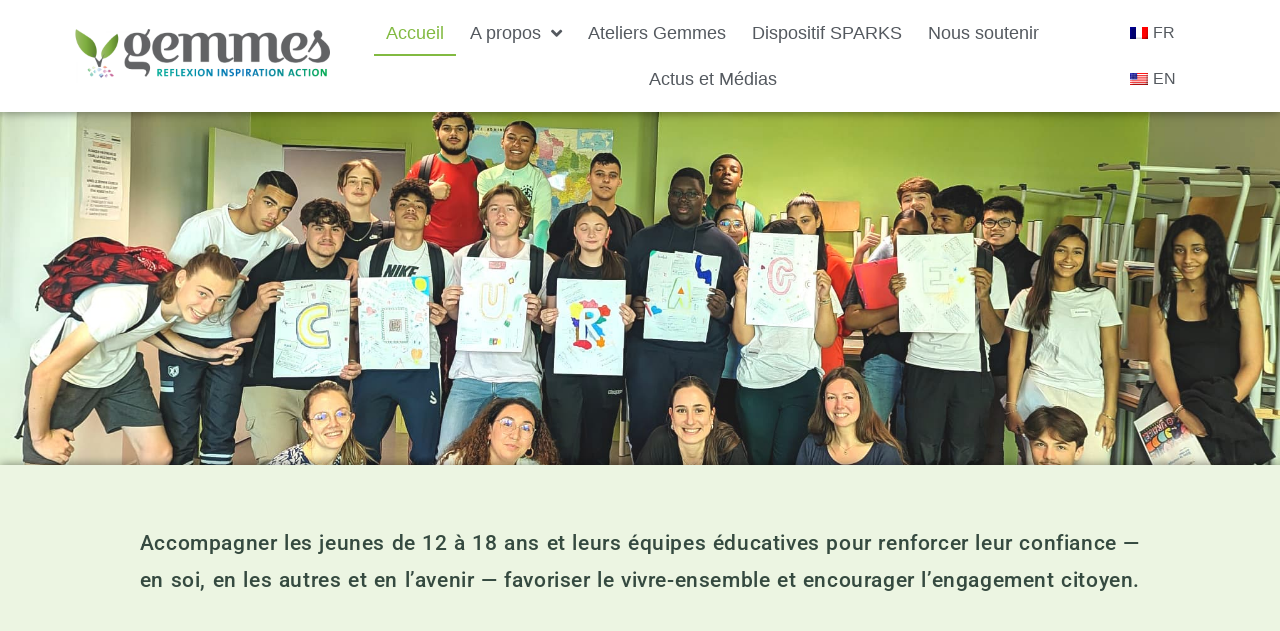

--- FILE ---
content_type: text/html; charset=UTF-8
request_url: https://gemmes.org/
body_size: 28049
content:
<!DOCTYPE html>
<html class="html" lang="fr-FR">
<head>
	<meta charset="UTF-8">
	<link rel="profile" href="https://gmpg.org/xfn/11">

	<meta name='robots' content='index, follow, max-image-preview:large, max-snippet:-1, max-video-preview:-1' />
	<style>img:is([sizes="auto" i], [sizes^="auto," i]) { contain-intrinsic-size: 3000px 1500px }</style>
	<meta name="viewport" content="width=device-width, initial-scale=1">
	<!-- This site is optimized with the Yoast SEO plugin v26.1.1 - https://yoast.com/wordpress/plugins/seo/ -->
	<title>Accueil - Gemmes.org - Reflexion Inspiration Action</title>
	<meta name="description" content="Accompagner les jeunes âgés de 12 à 24 ans à construire un nouveau regard sur eux-mêmes, les autres et leur environnement et à développer leurs compétences psychosociales pour qu’ils s’épanouissent dans un monde en transition et deviennent acteurs du bien-être collectif." />
	<link rel="canonical" href="https://gemmes.org/" />
	<meta property="og:locale" content="fr_FR" />
	<meta property="og:type" content="website" />
	<meta property="og:title" content="Accueil - Gemmes.org - Reflexion Inspiration Action" />
	<meta property="og:description" content="Accompagner les jeunes âgés de 12 à 24 ans à construire un nouveau regard sur eux-mêmes, les autres et leur environnement et à développer leurs compétences psychosociales pour qu’ils s’épanouissent dans un monde en transition et deviennent acteurs du bien-être collectif." />
	<meta property="og:url" content="https://gemmes.org/" />
	<meta property="og:site_name" content="Gemmes.org - Reflexion Inspiration Action" />
	<meta property="article:modified_time" content="2026-01-19T19:00:24+00:00" />
	<meta property="og:image" content="https://gemmes.org/wp-content/uploads/2023/11/Logo_Gemmes-2x2-1.jpg" />
	<meta property="og:image:width" content="601" />
	<meta property="og:image:height" content="601" />
	<meta property="og:image:type" content="image/jpeg" />
	<meta name="twitter:card" content="summary_large_image" />
	<script type="application/ld+json" class="yoast-schema-graph">{"@context":"https://schema.org","@graph":[{"@type":"WebPage","@id":"https://gemmes.org/","url":"https://gemmes.org/","name":"Accueil - Gemmes.org - Reflexion Inspiration Action","isPartOf":{"@id":"https://gemmes.org/#website"},"about":{"@id":"https://gemmes.org/#organization"},"primaryImageOfPage":{"@id":"https://gemmes.org/#primaryimage"},"image":{"@id":"https://gemmes.org/#primaryimage"},"thumbnailUrl":"https://gemmes.org/wp-content/uploads/2021/03/cropped-Pousse1-2.png","datePublished":"2024-09-30T17:14:17+00:00","dateModified":"2026-01-19T19:00:24+00:00","description":"Accompagner les jeunes âgés de 12 à 24 ans à construire un nouveau regard sur eux-mêmes, les autres et leur environnement et à développer leurs compétences psychosociales pour qu’ils s’épanouissent dans un monde en transition et deviennent acteurs du bien-être collectif.","breadcrumb":{"@id":"https://gemmes.org/#breadcrumb"},"inLanguage":"fr-FR","potentialAction":[{"@type":"ReadAction","target":["https://gemmes.org/"]}]},{"@type":"ImageObject","inLanguage":"fr-FR","@id":"https://gemmes.org/#primaryimage","url":"https://gemmes.org/wp-content/uploads/2021/03/cropped-Pousse1-2.png","contentUrl":"https://gemmes.org/wp-content/uploads/2021/03/cropped-Pousse1-2.png","width":512,"height":512},{"@type":"BreadcrumbList","@id":"https://gemmes.org/#breadcrumb","itemListElement":[{"@type":"ListItem","position":1,"name":"Accueil"}]},{"@type":"WebSite","@id":"https://gemmes.org/#website","url":"https://gemmes.org/","name":"Gemmes.org - Reflexion Inspiration Action","description":"Reflexion Inspiration Action","publisher":{"@id":"https://gemmes.org/#organization"},"potentialAction":[{"@type":"SearchAction","target":{"@type":"EntryPoint","urlTemplate":"https://gemmes.org/?s={search_term_string}"},"query-input":{"@type":"PropertyValueSpecification","valueRequired":true,"valueName":"search_term_string"}}],"inLanguage":"fr-FR"},{"@type":"Organization","@id":"https://gemmes.org/#organization","name":"Gemmes.org - Reflexion Inspiration Action","url":"https://gemmes.org/","logo":{"@type":"ImageObject","inLanguage":"fr-FR","@id":"https://gemmes.org/#/schema/logo/image/","url":"https://gemmes.org/wp-content/uploads/2020/11/Ib4jhoQA.png","contentUrl":"https://gemmes.org/wp-content/uploads/2020/11/Ib4jhoQA.png","width":2048,"height":428,"caption":"Gemmes.org - Reflexion Inspiration Action"},"image":{"@id":"https://gemmes.org/#/schema/logo/image/"},"sameAs":["https://www.linkedin.fr/yoast","https://www.instagram.com/yoast"]}]}</script>
	<!-- / Yoast SEO plugin. -->


<link rel="alternate" type="application/rss+xml" title="Gemmes.org - Reflexion Inspiration Action &raquo; Flux" href="https://gemmes.org/feed" />
<link rel="alternate" type="application/rss+xml" title="Gemmes.org - Reflexion Inspiration Action &raquo; Flux des commentaires" href="https://gemmes.org/comments/feed" />
<script>
window._wpemojiSettings = {"baseUrl":"https:\/\/s.w.org\/images\/core\/emoji\/16.0.1\/72x72\/","ext":".png","svgUrl":"https:\/\/s.w.org\/images\/core\/emoji\/16.0.1\/svg\/","svgExt":".svg","source":{"concatemoji":"https:\/\/gemmes.org\/wp-includes\/js\/wp-emoji-release.min.js?ver=6.8.3"}};
/*! This file is auto-generated */
!function(s,n){var o,i,e;function c(e){try{var t={supportTests:e,timestamp:(new Date).valueOf()};sessionStorage.setItem(o,JSON.stringify(t))}catch(e){}}function p(e,t,n){e.clearRect(0,0,e.canvas.width,e.canvas.height),e.fillText(t,0,0);var t=new Uint32Array(e.getImageData(0,0,e.canvas.width,e.canvas.height).data),a=(e.clearRect(0,0,e.canvas.width,e.canvas.height),e.fillText(n,0,0),new Uint32Array(e.getImageData(0,0,e.canvas.width,e.canvas.height).data));return t.every(function(e,t){return e===a[t]})}function u(e,t){e.clearRect(0,0,e.canvas.width,e.canvas.height),e.fillText(t,0,0);for(var n=e.getImageData(16,16,1,1),a=0;a<n.data.length;a++)if(0!==n.data[a])return!1;return!0}function f(e,t,n,a){switch(t){case"flag":return n(e,"\ud83c\udff3\ufe0f\u200d\u26a7\ufe0f","\ud83c\udff3\ufe0f\u200b\u26a7\ufe0f")?!1:!n(e,"\ud83c\udde8\ud83c\uddf6","\ud83c\udde8\u200b\ud83c\uddf6")&&!n(e,"\ud83c\udff4\udb40\udc67\udb40\udc62\udb40\udc65\udb40\udc6e\udb40\udc67\udb40\udc7f","\ud83c\udff4\u200b\udb40\udc67\u200b\udb40\udc62\u200b\udb40\udc65\u200b\udb40\udc6e\u200b\udb40\udc67\u200b\udb40\udc7f");case"emoji":return!a(e,"\ud83e\udedf")}return!1}function g(e,t,n,a){var r="undefined"!=typeof WorkerGlobalScope&&self instanceof WorkerGlobalScope?new OffscreenCanvas(300,150):s.createElement("canvas"),o=r.getContext("2d",{willReadFrequently:!0}),i=(o.textBaseline="top",o.font="600 32px Arial",{});return e.forEach(function(e){i[e]=t(o,e,n,a)}),i}function t(e){var t=s.createElement("script");t.src=e,t.defer=!0,s.head.appendChild(t)}"undefined"!=typeof Promise&&(o="wpEmojiSettingsSupports",i=["flag","emoji"],n.supports={everything:!0,everythingExceptFlag:!0},e=new Promise(function(e){s.addEventListener("DOMContentLoaded",e,{once:!0})}),new Promise(function(t){var n=function(){try{var e=JSON.parse(sessionStorage.getItem(o));if("object"==typeof e&&"number"==typeof e.timestamp&&(new Date).valueOf()<e.timestamp+604800&&"object"==typeof e.supportTests)return e.supportTests}catch(e){}return null}();if(!n){if("undefined"!=typeof Worker&&"undefined"!=typeof OffscreenCanvas&&"undefined"!=typeof URL&&URL.createObjectURL&&"undefined"!=typeof Blob)try{var e="postMessage("+g.toString()+"("+[JSON.stringify(i),f.toString(),p.toString(),u.toString()].join(",")+"));",a=new Blob([e],{type:"text/javascript"}),r=new Worker(URL.createObjectURL(a),{name:"wpTestEmojiSupports"});return void(r.onmessage=function(e){c(n=e.data),r.terminate(),t(n)})}catch(e){}c(n=g(i,f,p,u))}t(n)}).then(function(e){for(var t in e)n.supports[t]=e[t],n.supports.everything=n.supports.everything&&n.supports[t],"flag"!==t&&(n.supports.everythingExceptFlag=n.supports.everythingExceptFlag&&n.supports[t]);n.supports.everythingExceptFlag=n.supports.everythingExceptFlag&&!n.supports.flag,n.DOMReady=!1,n.readyCallback=function(){n.DOMReady=!0}}).then(function(){return e}).then(function(){var e;n.supports.everything||(n.readyCallback(),(e=n.source||{}).concatemoji?t(e.concatemoji):e.wpemoji&&e.twemoji&&(t(e.twemoji),t(e.wpemoji)))}))}((window,document),window._wpemojiSettings);
</script>
<style id='wp-emoji-styles-inline-css'>

	img.wp-smiley, img.emoji {
		display: inline !important;
		border: none !important;
		box-shadow: none !important;
		height: 1em !important;
		width: 1em !important;
		margin: 0 0.07em !important;
		vertical-align: -0.1em !important;
		background: none !important;
		padding: 0 !important;
	}
</style>
<style id='classic-theme-styles-inline-css'>
/*! This file is auto-generated */
.wp-block-button__link{color:#fff;background-color:#32373c;border-radius:9999px;box-shadow:none;text-decoration:none;padding:calc(.667em + 2px) calc(1.333em + 2px);font-size:1.125em}.wp-block-file__button{background:#32373c;color:#fff;text-decoration:none}
</style>
<style id='global-styles-inline-css'>
:root{--wp--preset--aspect-ratio--square: 1;--wp--preset--aspect-ratio--4-3: 4/3;--wp--preset--aspect-ratio--3-4: 3/4;--wp--preset--aspect-ratio--3-2: 3/2;--wp--preset--aspect-ratio--2-3: 2/3;--wp--preset--aspect-ratio--16-9: 16/9;--wp--preset--aspect-ratio--9-16: 9/16;--wp--preset--color--black: #000000;--wp--preset--color--cyan-bluish-gray: #abb8c3;--wp--preset--color--white: #ffffff;--wp--preset--color--pale-pink: #f78da7;--wp--preset--color--vivid-red: #cf2e2e;--wp--preset--color--luminous-vivid-orange: #ff6900;--wp--preset--color--luminous-vivid-amber: #fcb900;--wp--preset--color--light-green-cyan: #7bdcb5;--wp--preset--color--vivid-green-cyan: #00d084;--wp--preset--color--pale-cyan-blue: #8ed1fc;--wp--preset--color--vivid-cyan-blue: #0693e3;--wp--preset--color--vivid-purple: #9b51e0;--wp--preset--gradient--vivid-cyan-blue-to-vivid-purple: linear-gradient(135deg,rgba(6,147,227,1) 0%,rgb(155,81,224) 100%);--wp--preset--gradient--light-green-cyan-to-vivid-green-cyan: linear-gradient(135deg,rgb(122,220,180) 0%,rgb(0,208,130) 100%);--wp--preset--gradient--luminous-vivid-amber-to-luminous-vivid-orange: linear-gradient(135deg,rgba(252,185,0,1) 0%,rgba(255,105,0,1) 100%);--wp--preset--gradient--luminous-vivid-orange-to-vivid-red: linear-gradient(135deg,rgba(255,105,0,1) 0%,rgb(207,46,46) 100%);--wp--preset--gradient--very-light-gray-to-cyan-bluish-gray: linear-gradient(135deg,rgb(238,238,238) 0%,rgb(169,184,195) 100%);--wp--preset--gradient--cool-to-warm-spectrum: linear-gradient(135deg,rgb(74,234,220) 0%,rgb(151,120,209) 20%,rgb(207,42,186) 40%,rgb(238,44,130) 60%,rgb(251,105,98) 80%,rgb(254,248,76) 100%);--wp--preset--gradient--blush-light-purple: linear-gradient(135deg,rgb(255,206,236) 0%,rgb(152,150,240) 100%);--wp--preset--gradient--blush-bordeaux: linear-gradient(135deg,rgb(254,205,165) 0%,rgb(254,45,45) 50%,rgb(107,0,62) 100%);--wp--preset--gradient--luminous-dusk: linear-gradient(135deg,rgb(255,203,112) 0%,rgb(199,81,192) 50%,rgb(65,88,208) 100%);--wp--preset--gradient--pale-ocean: linear-gradient(135deg,rgb(255,245,203) 0%,rgb(182,227,212) 50%,rgb(51,167,181) 100%);--wp--preset--gradient--electric-grass: linear-gradient(135deg,rgb(202,248,128) 0%,rgb(113,206,126) 100%);--wp--preset--gradient--midnight: linear-gradient(135deg,rgb(2,3,129) 0%,rgb(40,116,252) 100%);--wp--preset--font-size--small: 13px;--wp--preset--font-size--medium: 20px;--wp--preset--font-size--large: 36px;--wp--preset--font-size--x-large: 42px;--wp--preset--spacing--20: 0.44rem;--wp--preset--spacing--30: 0.67rem;--wp--preset--spacing--40: 1rem;--wp--preset--spacing--50: 1.5rem;--wp--preset--spacing--60: 2.25rem;--wp--preset--spacing--70: 3.38rem;--wp--preset--spacing--80: 5.06rem;--wp--preset--shadow--natural: 6px 6px 9px rgba(0, 0, 0, 0.2);--wp--preset--shadow--deep: 12px 12px 50px rgba(0, 0, 0, 0.4);--wp--preset--shadow--sharp: 6px 6px 0px rgba(0, 0, 0, 0.2);--wp--preset--shadow--outlined: 6px 6px 0px -3px rgba(255, 255, 255, 1), 6px 6px rgba(0, 0, 0, 1);--wp--preset--shadow--crisp: 6px 6px 0px rgba(0, 0, 0, 1);}:where(.is-layout-flex){gap: 0.5em;}:where(.is-layout-grid){gap: 0.5em;}body .is-layout-flex{display: flex;}.is-layout-flex{flex-wrap: wrap;align-items: center;}.is-layout-flex > :is(*, div){margin: 0;}body .is-layout-grid{display: grid;}.is-layout-grid > :is(*, div){margin: 0;}:where(.wp-block-columns.is-layout-flex){gap: 2em;}:where(.wp-block-columns.is-layout-grid){gap: 2em;}:where(.wp-block-post-template.is-layout-flex){gap: 1.25em;}:where(.wp-block-post-template.is-layout-grid){gap: 1.25em;}.has-black-color{color: var(--wp--preset--color--black) !important;}.has-cyan-bluish-gray-color{color: var(--wp--preset--color--cyan-bluish-gray) !important;}.has-white-color{color: var(--wp--preset--color--white) !important;}.has-pale-pink-color{color: var(--wp--preset--color--pale-pink) !important;}.has-vivid-red-color{color: var(--wp--preset--color--vivid-red) !important;}.has-luminous-vivid-orange-color{color: var(--wp--preset--color--luminous-vivid-orange) !important;}.has-luminous-vivid-amber-color{color: var(--wp--preset--color--luminous-vivid-amber) !important;}.has-light-green-cyan-color{color: var(--wp--preset--color--light-green-cyan) !important;}.has-vivid-green-cyan-color{color: var(--wp--preset--color--vivid-green-cyan) !important;}.has-pale-cyan-blue-color{color: var(--wp--preset--color--pale-cyan-blue) !important;}.has-vivid-cyan-blue-color{color: var(--wp--preset--color--vivid-cyan-blue) !important;}.has-vivid-purple-color{color: var(--wp--preset--color--vivid-purple) !important;}.has-black-background-color{background-color: var(--wp--preset--color--black) !important;}.has-cyan-bluish-gray-background-color{background-color: var(--wp--preset--color--cyan-bluish-gray) !important;}.has-white-background-color{background-color: var(--wp--preset--color--white) !important;}.has-pale-pink-background-color{background-color: var(--wp--preset--color--pale-pink) !important;}.has-vivid-red-background-color{background-color: var(--wp--preset--color--vivid-red) !important;}.has-luminous-vivid-orange-background-color{background-color: var(--wp--preset--color--luminous-vivid-orange) !important;}.has-luminous-vivid-amber-background-color{background-color: var(--wp--preset--color--luminous-vivid-amber) !important;}.has-light-green-cyan-background-color{background-color: var(--wp--preset--color--light-green-cyan) !important;}.has-vivid-green-cyan-background-color{background-color: var(--wp--preset--color--vivid-green-cyan) !important;}.has-pale-cyan-blue-background-color{background-color: var(--wp--preset--color--pale-cyan-blue) !important;}.has-vivid-cyan-blue-background-color{background-color: var(--wp--preset--color--vivid-cyan-blue) !important;}.has-vivid-purple-background-color{background-color: var(--wp--preset--color--vivid-purple) !important;}.has-black-border-color{border-color: var(--wp--preset--color--black) !important;}.has-cyan-bluish-gray-border-color{border-color: var(--wp--preset--color--cyan-bluish-gray) !important;}.has-white-border-color{border-color: var(--wp--preset--color--white) !important;}.has-pale-pink-border-color{border-color: var(--wp--preset--color--pale-pink) !important;}.has-vivid-red-border-color{border-color: var(--wp--preset--color--vivid-red) !important;}.has-luminous-vivid-orange-border-color{border-color: var(--wp--preset--color--luminous-vivid-orange) !important;}.has-luminous-vivid-amber-border-color{border-color: var(--wp--preset--color--luminous-vivid-amber) !important;}.has-light-green-cyan-border-color{border-color: var(--wp--preset--color--light-green-cyan) !important;}.has-vivid-green-cyan-border-color{border-color: var(--wp--preset--color--vivid-green-cyan) !important;}.has-pale-cyan-blue-border-color{border-color: var(--wp--preset--color--pale-cyan-blue) !important;}.has-vivid-cyan-blue-border-color{border-color: var(--wp--preset--color--vivid-cyan-blue) !important;}.has-vivid-purple-border-color{border-color: var(--wp--preset--color--vivid-purple) !important;}.has-vivid-cyan-blue-to-vivid-purple-gradient-background{background: var(--wp--preset--gradient--vivid-cyan-blue-to-vivid-purple) !important;}.has-light-green-cyan-to-vivid-green-cyan-gradient-background{background: var(--wp--preset--gradient--light-green-cyan-to-vivid-green-cyan) !important;}.has-luminous-vivid-amber-to-luminous-vivid-orange-gradient-background{background: var(--wp--preset--gradient--luminous-vivid-amber-to-luminous-vivid-orange) !important;}.has-luminous-vivid-orange-to-vivid-red-gradient-background{background: var(--wp--preset--gradient--luminous-vivid-orange-to-vivid-red) !important;}.has-very-light-gray-to-cyan-bluish-gray-gradient-background{background: var(--wp--preset--gradient--very-light-gray-to-cyan-bluish-gray) !important;}.has-cool-to-warm-spectrum-gradient-background{background: var(--wp--preset--gradient--cool-to-warm-spectrum) !important;}.has-blush-light-purple-gradient-background{background: var(--wp--preset--gradient--blush-light-purple) !important;}.has-blush-bordeaux-gradient-background{background: var(--wp--preset--gradient--blush-bordeaux) !important;}.has-luminous-dusk-gradient-background{background: var(--wp--preset--gradient--luminous-dusk) !important;}.has-pale-ocean-gradient-background{background: var(--wp--preset--gradient--pale-ocean) !important;}.has-electric-grass-gradient-background{background: var(--wp--preset--gradient--electric-grass) !important;}.has-midnight-gradient-background{background: var(--wp--preset--gradient--midnight) !important;}.has-small-font-size{font-size: var(--wp--preset--font-size--small) !important;}.has-medium-font-size{font-size: var(--wp--preset--font-size--medium) !important;}.has-large-font-size{font-size: var(--wp--preset--font-size--large) !important;}.has-x-large-font-size{font-size: var(--wp--preset--font-size--x-large) !important;}
:where(.wp-block-post-template.is-layout-flex){gap: 1.25em;}:where(.wp-block-post-template.is-layout-grid){gap: 1.25em;}
:where(.wp-block-columns.is-layout-flex){gap: 2em;}:where(.wp-block-columns.is-layout-grid){gap: 2em;}
:root :where(.wp-block-pullquote){font-size: 1.5em;line-height: 1.6;}
</style>
<link rel='stylesheet' id='trp-language-switcher-style-css' href='https://gemmes.org/wp-content/plugins/translatepress-multilingual/assets/css/trp-language-switcher.css?ver=3.0' media='all' />
<link rel='stylesheet' id='font-awesome-css' href='https://gemmes.org/wp-content/themes/oceanwp/assets/fonts/fontawesome/css/all.min.css?ver=6.7.2' media='all' />
<link rel='stylesheet' id='simple-line-icons-css' href='https://gemmes.org/wp-content/themes/oceanwp/assets/css/third/simple-line-icons.min.css?ver=2.4.0' media='all' />
<link rel='stylesheet' id='oceanwp-style-css' href='https://gemmes.org/wp-content/themes/oceanwp/assets/css/style.min.css?ver=4.1.3' media='all' />
<link rel='stylesheet' id='elementor-frontend-css' href='https://gemmes.org/wp-content/plugins/elementor/assets/css/frontend.min.css?ver=3.34.2' media='all' />
<link rel='stylesheet' id='widget-image-css' href='https://gemmes.org/wp-content/plugins/elementor/assets/css/widget-image.min.css?ver=3.34.2' media='all' />
<link rel='stylesheet' id='widget-nav-menu-css' href='https://gemmes.org/wp-content/plugins/elementor-pro/assets/css/widget-nav-menu.min.css?ver=3.32.2' media='all' />
<link rel='stylesheet' id='e-sticky-css' href='https://gemmes.org/wp-content/plugins/elementor-pro/assets/css/modules/sticky.min.css?ver=3.32.2' media='all' />
<link rel='stylesheet' id='widget-heading-css' href='https://gemmes.org/wp-content/plugins/elementor/assets/css/widget-heading.min.css?ver=3.34.2' media='all' />
<link rel='stylesheet' id='widget-icon-list-css' href='https://gemmes.org/wp-content/plugins/elementor/assets/css/widget-icon-list.min.css?ver=3.34.2' media='all' />
<link rel='stylesheet' id='widget-social-icons-css' href='https://gemmes.org/wp-content/plugins/elementor/assets/css/widget-social-icons.min.css?ver=3.34.2' media='all' />
<link rel='stylesheet' id='e-apple-webkit-css' href='https://gemmes.org/wp-content/plugins/elementor/assets/css/conditionals/apple-webkit.min.css?ver=3.34.2' media='all' />
<link rel='stylesheet' id='eael-general-css' href='https://gemmes.org/wp-content/plugins/essential-addons-for-elementor-lite/assets/front-end/css/view/general.min.css?ver=6.3.3' media='all' />
<link rel='stylesheet' id='eael-16011-css' href='https://gemmes.org/wp-content/uploads/essential-addons-elementor/eael-16011.css?ver=1768856424' media='all' />
<link rel='stylesheet' id='elementor-icons-css' href='https://gemmes.org/wp-content/plugins/elementor/assets/lib/eicons/css/elementor-icons.min.css?ver=5.46.0' media='all' />
<link rel='stylesheet' id='elementor-post-1122-css' href='https://gemmes.org/wp-content/uploads/elementor/css/post-1122.css?ver=1768931860' media='all' />
<link rel='stylesheet' id='widget-spacer-css' href='https://gemmes.org/wp-content/plugins/elementor/assets/css/widget-spacer.min.css?ver=3.34.2' media='all' />
<link rel='stylesheet' id='e-animation-zoomIn-css' href='https://gemmes.org/wp-content/plugins/elementor/assets/lib/animations/styles/zoomIn.min.css?ver=3.34.2' media='all' />
<link rel='stylesheet' id='widget-video-css' href='https://gemmes.org/wp-content/plugins/elementor/assets/css/widget-video.min.css?ver=3.34.2' media='all' />
<link rel='stylesheet' id='swiper-css' href='https://gemmes.org/wp-content/plugins/elementor/assets/lib/swiper/v8/css/swiper.min.css?ver=8.4.5' media='all' />
<link rel='stylesheet' id='e-swiper-css' href='https://gemmes.org/wp-content/plugins/elementor/assets/css/conditionals/e-swiper.min.css?ver=3.34.2' media='all' />
<link rel='stylesheet' id='widget-media-carousel-css' href='https://gemmes.org/wp-content/plugins/elementor-pro/assets/css/widget-media-carousel.min.css?ver=3.32.2' media='all' />
<link rel='stylesheet' id='widget-carousel-module-base-css' href='https://gemmes.org/wp-content/plugins/elementor-pro/assets/css/widget-carousel-module-base.min.css?ver=3.32.2' media='all' />
<link rel='stylesheet' id='widget-flip-box-css' href='https://gemmes.org/wp-content/plugins/elementor-pro/assets/css/widget-flip-box.min.css?ver=3.32.2' media='all' />
<link rel='stylesheet' id='widget-testimonial-carousel-css' href='https://gemmes.org/wp-content/plugins/elementor-pro/assets/css/widget-testimonial-carousel.min.css?ver=3.32.2' media='all' />
<link rel='stylesheet' id='elementor-post-16011-css' href='https://gemmes.org/wp-content/uploads/elementor/css/post-16011.css?ver=1768931860' media='all' />
<link rel='stylesheet' id='elementor-post-405-css' href='https://gemmes.org/wp-content/uploads/elementor/css/post-405.css?ver=1768931860' media='all' />
<link rel='stylesheet' id='elementor-post-7895-css' href='https://gemmes.org/wp-content/uploads/elementor/css/post-7895.css?ver=1768931861' media='all' />
<link rel='stylesheet' id='taxopress-frontend-css-css' href='https://gemmes.org/wp-content/plugins/simple-tags/assets/frontend/css/frontend.css?ver=3.38.0' media='all' />
<link rel='stylesheet' id='bdt-uikit-css' href='https://gemmes.org/wp-content/plugins/bdthemes-element-pack-lite/assets/css/bdt-uikit.css?ver=3.21.7' media='all' />
<link rel='stylesheet' id='ep-helper-css' href='https://gemmes.org/wp-content/plugins/bdthemes-element-pack-lite/assets/css/ep-helper.css?ver=8.3.1' media='all' />
<link rel='stylesheet' id='elementor-gf-local-roboto-css' href='https://gemmes.org/wp-content/uploads/elementor/google-fonts/css/roboto.css?ver=1742234556' media='all' />
<link rel='stylesheet' id='elementor-gf-local-robotoslab-css' href='https://gemmes.org/wp-content/uploads/elementor/google-fonts/css/robotoslab.css?ver=1742234558' media='all' />
<link rel='stylesheet' id='elementor-gf-local-poppins-css' href='https://gemmes.org/wp-content/uploads/elementor/google-fonts/css/poppins.css?ver=1742234560' media='all' />
<link rel='stylesheet' id='elementor-icons-shared-0-css' href='https://gemmes.org/wp-content/plugins/elementor/assets/lib/font-awesome/css/fontawesome.min.css?ver=5.15.3' media='all' />
<link rel='stylesheet' id='elementor-icons-fa-solid-css' href='https://gemmes.org/wp-content/plugins/elementor/assets/lib/font-awesome/css/solid.min.css?ver=5.15.3' media='all' />
<link rel='stylesheet' id='elementor-icons-fa-regular-css' href='https://gemmes.org/wp-content/plugins/elementor/assets/lib/font-awesome/css/regular.min.css?ver=5.15.3' media='all' />
<link rel='stylesheet' id='elementor-icons-fa-brands-css' href='https://gemmes.org/wp-content/plugins/elementor/assets/lib/font-awesome/css/brands.min.css?ver=5.15.3' media='all' />
<script src="https://gemmes.org/wp-includes/js/jquery/jquery.min.js?ver=3.7.1" id="jquery-core-js"></script>
<script src="https://gemmes.org/wp-includes/js/jquery/jquery-migrate.min.js?ver=3.4.1" id="jquery-migrate-js"></script>
<script src="https://gemmes.org/wp-content/plugins/simple-tags/assets/frontend/js/frontend.js?ver=3.38.0" id="taxopress-frontend-js-js"></script>
<link rel="https://api.w.org/" href="https://gemmes.org/wp-json/" /><link rel="alternate" title="JSON" type="application/json" href="https://gemmes.org/wp-json/wp/v2/pages/16011" /><link rel="EditURI" type="application/rsd+xml" title="RSD" href="https://gemmes.org/xmlrpc.php?rsd" />
<meta name="generator" content="WordPress 6.8.3" />
<link rel='shortlink' href='https://gemmes.org/' />
<link rel="alternate" title="oEmbed (JSON)" type="application/json+oembed" href="https://gemmes.org/wp-json/oembed/1.0/embed?url=https%3A%2F%2Fgemmes.org%2F" />
<link rel="alternate" title="oEmbed (XML)" type="text/xml+oembed" href="https://gemmes.org/wp-json/oembed/1.0/embed?url=https%3A%2F%2Fgemmes.org%2F&#038;format=xml" />
<link rel="alternate" hreflang="fr-FR" href="https://gemmes.org/"/>
<link rel="alternate" hreflang="en-US" href="https://gemmes.org/en/"/>
<link rel="alternate" hreflang="fr" href="https://gemmes.org/"/>
<link rel="alternate" hreflang="en" href="https://gemmes.org/en/"/>
<meta name="generator" content="Elementor 3.34.2; features: additional_custom_breakpoints; settings: css_print_method-external, google_font-enabled, font_display-auto">
			<style>
				.e-con.e-parent:nth-of-type(n+4):not(.e-lazyloaded):not(.e-no-lazyload),
				.e-con.e-parent:nth-of-type(n+4):not(.e-lazyloaded):not(.e-no-lazyload) * {
					background-image: none !important;
				}
				@media screen and (max-height: 1024px) {
					.e-con.e-parent:nth-of-type(n+3):not(.e-lazyloaded):not(.e-no-lazyload),
					.e-con.e-parent:nth-of-type(n+3):not(.e-lazyloaded):not(.e-no-lazyload) * {
						background-image: none !important;
					}
				}
				@media screen and (max-height: 640px) {
					.e-con.e-parent:nth-of-type(n+2):not(.e-lazyloaded):not(.e-no-lazyload),
					.e-con.e-parent:nth-of-type(n+2):not(.e-lazyloaded):not(.e-no-lazyload) * {
						background-image: none !important;
					}
				}
			</style>
			<link rel="icon" href="https://gemmes.org/wp-content/uploads/2021/03/cropped-Pousse1-3-32x32.png" sizes="32x32" />
<link rel="icon" href="https://gemmes.org/wp-content/uploads/2021/03/cropped-Pousse1-3-192x192.png" sizes="192x192" />
<link rel="apple-touch-icon" href="https://gemmes.org/wp-content/uploads/2021/03/cropped-Pousse1-3-180x180.png" />
<meta name="msapplication-TileImage" content="https://gemmes.org/wp-content/uploads/2021/03/cropped-Pousse1-3-270x270.png" />
		<style id="wp-custom-css">
			.page-header{display:none}		</style>
		<!-- OceanWP CSS -->
<style type="text/css">
/* Colors */a:hover,a.light:hover,.theme-heading .text::before,.theme-heading .text::after,#top-bar-content >a:hover,#top-bar-social li.oceanwp-email a:hover,#site-navigation-wrap .dropdown-menu >li >a:hover,#site-header.medium-header #medium-searchform button:hover,.oceanwp-mobile-menu-icon a:hover,.blog-entry.post .blog-entry-header .entry-title a:hover,.blog-entry.post .blog-entry-readmore a:hover,.blog-entry.thumbnail-entry .blog-entry-category a,ul.meta li a:hover,.dropcap,.single nav.post-navigation .nav-links .title,body .related-post-title a:hover,body #wp-calendar caption,body .contact-info-widget.default i,body .contact-info-widget.big-icons i,body .custom-links-widget .oceanwp-custom-links li a:hover,body .custom-links-widget .oceanwp-custom-links li a:hover:before,body .posts-thumbnails-widget li a:hover,body .social-widget li.oceanwp-email a:hover,.comment-author .comment-meta .comment-reply-link,#respond #cancel-comment-reply-link:hover,#footer-widgets .footer-box a:hover,#footer-bottom a:hover,#footer-bottom #footer-bottom-menu a:hover,.sidr a:hover,.sidr-class-dropdown-toggle:hover,.sidr-class-menu-item-has-children.active >a,.sidr-class-menu-item-has-children.active >a >.sidr-class-dropdown-toggle,input[type=checkbox]:checked:before{color:#82ba41}.single nav.post-navigation .nav-links .title .owp-icon use,.blog-entry.post .blog-entry-readmore a:hover .owp-icon use,body .contact-info-widget.default .owp-icon use,body .contact-info-widget.big-icons .owp-icon use{stroke:#82ba41}input[type="button"],input[type="reset"],input[type="submit"],button[type="submit"],.button,#site-navigation-wrap .dropdown-menu >li.btn >a >span,.thumbnail:hover i,.thumbnail:hover .link-post-svg-icon,.post-quote-content,.omw-modal .omw-close-modal,body .contact-info-widget.big-icons li:hover i,body .contact-info-widget.big-icons li:hover .owp-icon,body div.wpforms-container-full .wpforms-form input[type=submit],body div.wpforms-container-full .wpforms-form button[type=submit],body div.wpforms-container-full .wpforms-form .wpforms-page-button,.woocommerce-cart .wp-element-button,.woocommerce-checkout .wp-element-button,.wp-block-button__link{background-color:#82ba41}.widget-title{border-color:#82ba41}blockquote{border-color:#82ba41}.wp-block-quote{border-color:#82ba41}#searchform-dropdown{border-color:#82ba41}.dropdown-menu .sub-menu{border-color:#82ba41}.blog-entry.large-entry .blog-entry-readmore a:hover{border-color:#82ba41}.oceanwp-newsletter-form-wrap input[type="email"]:focus{border-color:#82ba41}.social-widget li.oceanwp-email a:hover{border-color:#82ba41}#respond #cancel-comment-reply-link:hover{border-color:#82ba41}body .contact-info-widget.big-icons li:hover i{border-color:#82ba41}body .contact-info-widget.big-icons li:hover .owp-icon{border-color:#82ba41}#footer-widgets .oceanwp-newsletter-form-wrap input[type="email"]:focus{border-color:#82ba41}a:hover{color:#a0a0a0}a:hover .owp-icon use{stroke:#a0a0a0}body .theme-button,body input[type="submit"],body button[type="submit"],body button,body .button,body div.wpforms-container-full .wpforms-form input[type=submit],body div.wpforms-container-full .wpforms-form button[type=submit],body div.wpforms-container-full .wpforms-form .wpforms-page-button,.woocommerce-cart .wp-element-button,.woocommerce-checkout .wp-element-button,.wp-block-button__link{border-color:#ffffff}body .theme-button:hover,body input[type="submit"]:hover,body button[type="submit"]:hover,body button:hover,body .button:hover,body div.wpforms-container-full .wpforms-form input[type=submit]:hover,body div.wpforms-container-full .wpforms-form input[type=submit]:active,body div.wpforms-container-full .wpforms-form button[type=submit]:hover,body div.wpforms-container-full .wpforms-form button[type=submit]:active,body div.wpforms-container-full .wpforms-form .wpforms-page-button:hover,body div.wpforms-container-full .wpforms-form .wpforms-page-button:active,.woocommerce-cart .wp-element-button:hover,.woocommerce-checkout .wp-element-button:hover,.wp-block-button__link:hover{border-color:#ffffff}/* OceanWP Style Settings CSS */.theme-button,input[type="submit"],button[type="submit"],button,.button,body div.wpforms-container-full .wpforms-form input[type=submit],body div.wpforms-container-full .wpforms-form button[type=submit],body div.wpforms-container-full .wpforms-form .wpforms-page-button{border-style:solid}.theme-button,input[type="submit"],button[type="submit"],button,.button,body div.wpforms-container-full .wpforms-form input[type=submit],body div.wpforms-container-full .wpforms-form button[type=submit],body div.wpforms-container-full .wpforms-form .wpforms-page-button{border-width:1px}form input[type="text"],form input[type="password"],form input[type="email"],form input[type="url"],form input[type="date"],form input[type="month"],form input[type="time"],form input[type="datetime"],form input[type="datetime-local"],form input[type="week"],form input[type="number"],form input[type="search"],form input[type="tel"],form input[type="color"],form select,form textarea,.woocommerce .woocommerce-checkout .select2-container--default .select2-selection--single{border-style:solid}body div.wpforms-container-full .wpforms-form input[type=date],body div.wpforms-container-full .wpforms-form input[type=datetime],body div.wpforms-container-full .wpforms-form input[type=datetime-local],body div.wpforms-container-full .wpforms-form input[type=email],body div.wpforms-container-full .wpforms-form input[type=month],body div.wpforms-container-full .wpforms-form input[type=number],body div.wpforms-container-full .wpforms-form input[type=password],body div.wpforms-container-full .wpforms-form input[type=range],body div.wpforms-container-full .wpforms-form input[type=search],body div.wpforms-container-full .wpforms-form input[type=tel],body div.wpforms-container-full .wpforms-form input[type=text],body div.wpforms-container-full .wpforms-form input[type=time],body div.wpforms-container-full .wpforms-form input[type=url],body div.wpforms-container-full .wpforms-form input[type=week],body div.wpforms-container-full .wpforms-form select,body div.wpforms-container-full .wpforms-form textarea{border-style:solid}form input[type="text"],form input[type="password"],form input[type="email"],form input[type="url"],form input[type="date"],form input[type="month"],form input[type="time"],form input[type="datetime"],form input[type="datetime-local"],form input[type="week"],form input[type="number"],form input[type="search"],form input[type="tel"],form input[type="color"],form select,form textarea{border-radius:3px}body div.wpforms-container-full .wpforms-form input[type=date],body div.wpforms-container-full .wpforms-form input[type=datetime],body div.wpforms-container-full .wpforms-form input[type=datetime-local],body div.wpforms-container-full .wpforms-form input[type=email],body div.wpforms-container-full .wpforms-form input[type=month],body div.wpforms-container-full .wpforms-form input[type=number],body div.wpforms-container-full .wpforms-form input[type=password],body div.wpforms-container-full .wpforms-form input[type=range],body div.wpforms-container-full .wpforms-form input[type=search],body div.wpforms-container-full .wpforms-form input[type=tel],body div.wpforms-container-full .wpforms-form input[type=text],body div.wpforms-container-full .wpforms-form input[type=time],body div.wpforms-container-full .wpforms-form input[type=url],body div.wpforms-container-full .wpforms-form input[type=week],body div.wpforms-container-full .wpforms-form select,body div.wpforms-container-full .wpforms-form textarea{border-radius:3px}/* Header */#site-header.has-header-media .overlay-header-media{background-color:rgba(0,0,0,0.5)}/* Topbar */#top-bar-content a:hover,#top-bar-social-alt a:hover{color:#82ba41}/* Blog CSS */.ocean-single-post-header ul.meta-item li a:hover{color:#333333}/* Typography */body{font-size:14px;line-height:1.8}h1,h2,h3,h4,h5,h6,.theme-heading,.widget-title,.oceanwp-widget-recent-posts-title,.comment-reply-title,.entry-title,.sidebar-box .widget-title{line-height:1.4}h1{font-size:23px;line-height:1.4}h2{font-size:20px;line-height:1.4}h3{font-size:18px;line-height:1.4}h4{font-size:17px;line-height:1.4}h5{font-size:14px;line-height:1.4}h6{font-size:15px;line-height:1.4}.page-header .page-header-title,.page-header.background-image-page-header .page-header-title{font-size:32px;line-height:1.4}.page-header .page-subheading{font-size:15px;line-height:1.8}.site-breadcrumbs,.site-breadcrumbs a{font-size:13px;line-height:1.4}#top-bar-content,#top-bar-social-alt{font-size:12px;line-height:1.8}#site-logo a.site-logo-text{font-size:24px;line-height:1.8}.dropdown-menu ul li a.menu-link,#site-header.full_screen-header .fs-dropdown-menu ul.sub-menu li a{font-size:12px;line-height:1.2;letter-spacing:.6px}.sidr-class-dropdown-menu li a,a.sidr-class-toggle-sidr-close,#mobile-dropdown ul li a,body #mobile-fullscreen ul li a{font-size:15px;line-height:1.8}.blog-entry.post .blog-entry-header .entry-title a{font-size:24px;line-height:1.4}.ocean-single-post-header .single-post-title{font-size:34px;line-height:1.4;letter-spacing:.6px}.ocean-single-post-header ul.meta-item li,.ocean-single-post-header ul.meta-item li a{font-size:13px;line-height:1.4;letter-spacing:.6px}.ocean-single-post-header .post-author-name,.ocean-single-post-header .post-author-name a{font-size:14px;line-height:1.4;letter-spacing:.6px}.ocean-single-post-header .post-author-description{font-size:12px;line-height:1.4;letter-spacing:.6px}.single-post .entry-title{line-height:1.4;letter-spacing:.6px}.single-post ul.meta li,.single-post ul.meta li a{font-size:14px;line-height:1.4;letter-spacing:.6px}.sidebar-box .widget-title,.sidebar-box.widget_block .wp-block-heading{font-size:13px;line-height:1;letter-spacing:1px}#footer-widgets .footer-box .widget-title{font-size:13px;line-height:1;letter-spacing:1px}#footer-bottom #copyright{font-size:12px;line-height:1}#footer-bottom #footer-bottom-menu{font-size:12px;line-height:1}.woocommerce-store-notice.demo_store{line-height:2;letter-spacing:1.5px}.demo_store .woocommerce-store-notice__dismiss-link{line-height:2;letter-spacing:1.5px}.woocommerce ul.products li.product li.title h2,.woocommerce ul.products li.product li.title a{font-size:14px;line-height:1.5}.woocommerce ul.products li.product li.category,.woocommerce ul.products li.product li.category a{font-size:12px;line-height:1}.woocommerce ul.products li.product .price{font-size:18px;line-height:1}.woocommerce ul.products li.product .button,.woocommerce ul.products li.product .product-inner .added_to_cart{font-size:12px;line-height:1.5;letter-spacing:1px}.woocommerce ul.products li.owp-woo-cond-notice span,.woocommerce ul.products li.owp-woo-cond-notice a{font-size:16px;line-height:1;letter-spacing:1px;font-weight:600;text-transform:capitalize}.woocommerce div.product .product_title{font-size:24px;line-height:1.4;letter-spacing:.6px}.woocommerce div.product p.price{font-size:36px;line-height:1}.woocommerce .owp-btn-normal .summary form button.button,.woocommerce .owp-btn-big .summary form button.button,.woocommerce .owp-btn-very-big .summary form button.button{font-size:12px;line-height:1.5;letter-spacing:1px;text-transform:uppercase}.woocommerce div.owp-woo-single-cond-notice span,.woocommerce div.owp-woo-single-cond-notice a{font-size:18px;line-height:2;letter-spacing:1.5px;font-weight:600;text-transform:capitalize}
</style></head>

<body class="home wp-singular page-template page-template-elementor_header_footer page page-id-16011 wp-embed-responsive wp-theme-oceanwp translatepress-fr_FR oceanwp-theme dropdown-mobile no-header-border default-breakpoint content-full-width content-max-width has-breadcrumbs elementor-default elementor-template-full-width elementor-kit-1122 elementor-page elementor-page-16011" itemscope="itemscope" itemtype="https://schema.org/WebPage">

	
	
	<div id="outer-wrap" class="site clr">

		<a class="skip-link screen-reader-text" href="#main">Skip to content</a>

		
		<div id="wrap" class="clr">

			
			
<header id="site-header" class="clr" data-height="74" itemscope="itemscope" itemtype="https://schema.org/WPHeader" role="banner">

			<header data-elementor-type="header" data-elementor-id="405" class="elementor elementor-405 elementor-location-header" data-elementor-post-type="elementor_library">
					<section data-particle_enable="false" data-particle-mobile-disabled="false" class="elementor-section elementor-top-section elementor-element elementor-element-33af849a elementor-section-full_width elementor-section-height-min-height elementor-section-items-stretch elementor-section-height-default" data-id="33af849a" data-element_type="section" data-settings="{&quot;sticky&quot;:&quot;top&quot;,&quot;background_background&quot;:&quot;classic&quot;,&quot;animation&quot;:&quot;none&quot;,&quot;sticky_on&quot;:[&quot;desktop&quot;,&quot;tablet&quot;,&quot;mobile&quot;],&quot;sticky_offset&quot;:0,&quot;sticky_effects_offset&quot;:0,&quot;sticky_anchor_link_offset&quot;:0}">
						<div class="elementor-container elementor-column-gap-default">
					<div class="elementor-column elementor-col-50 elementor-top-column elementor-element elementor-element-3bf598a" data-id="3bf598a" data-element_type="column">
			<div class="elementor-widget-wrap elementor-element-populated">
						<div class="elementor-element elementor-element-6b83cadc elementor-widget elementor-widget-image" data-id="6b83cadc" data-element_type="widget" data-widget_type="image.default">
				<div class="elementor-widget-container">
																<a href="https://gemmes.org">
							<img fetchpriority="high" width="2048" height="428" src="https://gemmes.org/wp-content/uploads/2020/11/Ib4jhoQA.png" class="attachment-full size-full wp-image-26" alt="" srcset="https://gemmes.org/wp-content/uploads/2020/11/Ib4jhoQA.png 2048w, https://gemmes.org/wp-content/uploads/2020/11/Ib4jhoQA-300x63.png 300w, https://gemmes.org/wp-content/uploads/2020/11/Ib4jhoQA-1024x214.png 1024w, https://gemmes.org/wp-content/uploads/2020/11/Ib4jhoQA-768x161.png 768w, https://gemmes.org/wp-content/uploads/2020/11/Ib4jhoQA-1536x321.png 1536w" sizes="(max-width: 2048px) 100vw, 2048px" />								</a>
															</div>
				</div>
					</div>
		</div>
				<div class="elementor-column elementor-col-50 elementor-top-column elementor-element elementor-element-762f98e9" data-id="762f98e9" data-element_type="column">
			<div class="elementor-widget-wrap elementor-element-populated">
						<section data-particle_enable="false" data-particle-mobile-disabled="false" class="elementor-section elementor-inner-section elementor-element elementor-element-2fef36d elementor-section-full_width elementor-section-height-default elementor-section-height-default" data-id="2fef36d" data-element_type="section">
						<div class="elementor-container elementor-column-gap-default">
					<div class="elementor-column elementor-col-50 elementor-inner-column elementor-element elementor-element-5dbd04f" data-id="5dbd04f" data-element_type="column">
			<div class="elementor-widget-wrap elementor-element-populated">
						<div class="elementor-element elementor-element-6e9d9aed elementor-nav-menu__align-center elementor-nav-menu--dropdown-mobile elementor-nav-menu--stretch elementor-nav-menu__text-align-center elementor-nav-menu--toggle elementor-nav-menu--burger elementor-widget elementor-widget-nav-menu" data-id="6e9d9aed" data-element_type="widget" data-settings="{&quot;full_width&quot;:&quot;stretch&quot;,&quot;submenu_icon&quot;:{&quot;value&quot;:&quot;&lt;i class=\&quot;fas fa-angle-down\&quot; aria-hidden=\&quot;true\&quot;&gt;&lt;\/i&gt;&quot;,&quot;library&quot;:&quot;fa-solid&quot;},&quot;layout&quot;:&quot;horizontal&quot;,&quot;toggle&quot;:&quot;burger&quot;}" data-widget_type="nav-menu.default">
				<div class="elementor-widget-container">
								<nav aria-label="Menu" class="elementor-nav-menu--main elementor-nav-menu__container elementor-nav-menu--layout-horizontal e--pointer-underline e--animation-fade">
				<ul id="menu-1-6e9d9aed" class="elementor-nav-menu"><li class="menu-item menu-item-type-post_type menu-item-object-page menu-item-home current-menu-item page_item page-item-16011 current_page_item menu-item-16302"><a href="https://gemmes.org/" aria-current="page" class="elementor-item elementor-item-active">Accueil</a></li>
<li class="menu-item menu-item-type-custom menu-item-object-custom menu-item-has-children menu-item-1892"><a class="elementor-item">A propos</a>
<ul class="sub-menu elementor-nav-menu--dropdown">
	<li class="menu-item menu-item-type-post_type menu-item-object-page menu-item-16953"><a href="https://gemmes.org/notre-raison-d-etre" class="elementor-sub-item">Notre raison d’être</a></li>
	<li class="menu-item menu-item-type-custom menu-item-object-custom menu-item-has-children menu-item-16311"><a class="elementor-sub-item">Nos équipes</a>
	<ul class="sub-menu elementor-nav-menu--dropdown">
		<li class="menu-item menu-item-type-post_type menu-item-object-page menu-item-12674"><a href="https://gemmes.org/nos-equipes" class="elementor-sub-item">Vu d&rsquo;ensemble</a></li>
		<li class="menu-item menu-item-type-post_type menu-item-object-page menu-item-16310"><a href="https://gemmes.org/nos-intervenants" class="elementor-sub-item">Nos intervenants</a></li>
	</ul>
</li>
	<li class="menu-item menu-item-type-post_type menu-item-object-page menu-item-16383"><a href="https://gemmes.org/conseil-dadministration" class="elementor-sub-item">Conseil d’administration</a></li>
	<li class="menu-item menu-item-type-post_type menu-item-object-page menu-item-15432"><a href="https://gemmes.org/conseil-scientifique" class="elementor-sub-item">Conseil scientifique</a></li>
</ul>
</li>
<li class="menu-item menu-item-type-post_type menu-item-object-page menu-item-16952"><a href="https://gemmes.org/ateliers-gemmes" class="elementor-item">Ateliers Gemmes</a></li>
<li class="menu-item menu-item-type-post_type menu-item-object-page menu-item-12675"><a href="https://gemmes.org/dispositif-sparks" class="elementor-item">Dispositif SPARKS</a></li>
<li class="menu-item menu-item-type-post_type menu-item-object-page menu-item-19458"><a href="https://gemmes.org/nous-soutenir" class="elementor-item">Nous soutenir</a></li>
<li class="menu-item menu-item-type-post_type menu-item-object-page menu-item-14803"><a href="https://gemmes.org/actus" class="elementor-item">Actus et Médias</a></li>
</ul>			</nav>
					<div class="elementor-menu-toggle" role="button" tabindex="0" aria-label="Permuter le menu" aria-expanded="false">
			<i aria-hidden="true" role="presentation" class="elementor-menu-toggle__icon--open eicon-menu-bar"></i><i aria-hidden="true" role="presentation" class="elementor-menu-toggle__icon--close eicon-close"></i>		</div>
					<nav class="elementor-nav-menu--dropdown elementor-nav-menu__container" aria-hidden="true">
				<ul id="menu-2-6e9d9aed" class="elementor-nav-menu"><li class="menu-item menu-item-type-post_type menu-item-object-page menu-item-home current-menu-item page_item page-item-16011 current_page_item menu-item-16302"><a href="https://gemmes.org/" aria-current="page" class="elementor-item elementor-item-active" tabindex="-1">Accueil</a></li>
<li class="menu-item menu-item-type-custom menu-item-object-custom menu-item-has-children menu-item-1892"><a class="elementor-item" tabindex="-1">A propos</a>
<ul class="sub-menu elementor-nav-menu--dropdown">
	<li class="menu-item menu-item-type-post_type menu-item-object-page menu-item-16953"><a href="https://gemmes.org/notre-raison-d-etre" class="elementor-sub-item" tabindex="-1">Notre raison d’être</a></li>
	<li class="menu-item menu-item-type-custom menu-item-object-custom menu-item-has-children menu-item-16311"><a class="elementor-sub-item" tabindex="-1">Nos équipes</a>
	<ul class="sub-menu elementor-nav-menu--dropdown">
		<li class="menu-item menu-item-type-post_type menu-item-object-page menu-item-12674"><a href="https://gemmes.org/nos-equipes" class="elementor-sub-item" tabindex="-1">Vu d&rsquo;ensemble</a></li>
		<li class="menu-item menu-item-type-post_type menu-item-object-page menu-item-16310"><a href="https://gemmes.org/nos-intervenants" class="elementor-sub-item" tabindex="-1">Nos intervenants</a></li>
	</ul>
</li>
	<li class="menu-item menu-item-type-post_type menu-item-object-page menu-item-16383"><a href="https://gemmes.org/conseil-dadministration" class="elementor-sub-item" tabindex="-1">Conseil d’administration</a></li>
	<li class="menu-item menu-item-type-post_type menu-item-object-page menu-item-15432"><a href="https://gemmes.org/conseil-scientifique" class="elementor-sub-item" tabindex="-1">Conseil scientifique</a></li>
</ul>
</li>
<li class="menu-item menu-item-type-post_type menu-item-object-page menu-item-16952"><a href="https://gemmes.org/ateliers-gemmes" class="elementor-item" tabindex="-1">Ateliers Gemmes</a></li>
<li class="menu-item menu-item-type-post_type menu-item-object-page menu-item-12675"><a href="https://gemmes.org/dispositif-sparks" class="elementor-item" tabindex="-1">Dispositif SPARKS</a></li>
<li class="menu-item menu-item-type-post_type menu-item-object-page menu-item-19458"><a href="https://gemmes.org/nous-soutenir" class="elementor-item" tabindex="-1">Nous soutenir</a></li>
<li class="menu-item menu-item-type-post_type menu-item-object-page menu-item-14803"><a href="https://gemmes.org/actus" class="elementor-item" tabindex="-1">Actus et Médias</a></li>
</ul>			</nav>
						</div>
				</div>
					</div>
		</div>
				<div class="elementor-column elementor-col-50 elementor-inner-column elementor-element elementor-element-ebb51b3" data-id="ebb51b3" data-element_type="column">
			<div class="elementor-widget-wrap elementor-element-populated">
						<div class="elementor-element elementor-element-e7d6521 elementor-nav-menu--dropdown-mobile elementor-nav-menu--stretch elementor-nav-menu__text-align-center elementor-nav-menu__align-center elementor-nav-menu--toggle elementor-nav-menu--burger elementor-widget elementor-widget-nav-menu" data-id="e7d6521" data-element_type="widget" data-settings="{&quot;full_width&quot;:&quot;stretch&quot;,&quot;submenu_icon&quot;:{&quot;value&quot;:&quot;&lt;i class=\&quot;\&quot; aria-hidden=\&quot;true\&quot;&gt;&lt;\/i&gt;&quot;,&quot;library&quot;:&quot;&quot;},&quot;layout&quot;:&quot;horizontal&quot;,&quot;toggle&quot;:&quot;burger&quot;}" data-widget_type="nav-menu.default">
				<div class="elementor-widget-container">
								<nav aria-label="Menu" class="elementor-nav-menu--main elementor-nav-menu__container elementor-nav-menu--layout-horizontal e--pointer-underline e--animation-fade">
				<ul id="menu-1-e7d6521" class="elementor-nav-menu"><li class="trp-language-switcher-container menu-item menu-item-type-post_type menu-item-object-language_switcher current-language-menu-item menu-item-9879"><a href="https://gemmes.org/" class="elementor-item"><span data-no-translation><img class="trp-flag-image" src="https://gemmes.org/wp-content/plugins/translatepress-multilingual/assets/images/flags/fr_FR.png" width="18" height="12" alt="fr_FR" title="Français"><span class="trp-ls-language-name">FR</span></span></a></li>
<li class="trp-language-switcher-container menu-item menu-item-type-post_type menu-item-object-language_switcher menu-item-9885"><a href="https://gemmes.org/en/" class="elementor-item"><span data-no-translation><img class="trp-flag-image" src="https://gemmes.org/wp-content/plugins/translatepress-multilingual/assets/images/flags/en_US.png" width="18" height="12" alt="en_US" title="English"><span class="trp-ls-language-name">EN</span></span></a></li>
</ul>			</nav>
					<div class="elementor-menu-toggle" role="button" tabindex="0" aria-label="Permuter le menu" aria-expanded="false">
			<i aria-hidden="true" role="presentation" class="elementor-menu-toggle__icon--open far fa-comments"></i><i aria-hidden="true" role="presentation" class="elementor-menu-toggle__icon--close eicon-close"></i>		</div>
					<nav class="elementor-nav-menu--dropdown elementor-nav-menu__container" aria-hidden="true">
				<ul id="menu-2-e7d6521" class="elementor-nav-menu"><li class="trp-language-switcher-container menu-item menu-item-type-post_type menu-item-object-language_switcher current-language-menu-item menu-item-9879"><a href="https://gemmes.org/" class="elementor-item" tabindex="-1"><span data-no-translation><img class="trp-flag-image" src="https://gemmes.org/wp-content/plugins/translatepress-multilingual/assets/images/flags/fr_FR.png" width="18" height="12" alt="fr_FR" title="Français"><span class="trp-ls-language-name">FR</span></span></a></li>
<li class="trp-language-switcher-container menu-item menu-item-type-post_type menu-item-object-language_switcher menu-item-9885"><a href="https://gemmes.org/en/" class="elementor-item" tabindex="-1"><span data-no-translation><img class="trp-flag-image" src="https://gemmes.org/wp-content/plugins/translatepress-multilingual/assets/images/flags/en_US.png" width="18" height="12" alt="en_US" title="English"><span class="trp-ls-language-name">EN</span></span></a></li>
</ul>			</nav>
						</div>
				</div>
					</div>
		</div>
					</div>
		</section>
					</div>
		</div>
					</div>
		</section>
				</header>
		
</header><!-- #site-header -->


			
			<main id="main" class="site-main clr"  role="main">

				

<header class="page-header">

	
	<div class="container clr page-header-inner">

		
			<h1 class="page-header-title clr" itemprop="headline">Accueil</h1>

			
		
		
	</div><!-- .page-header-inner -->

	
	
</header><!-- .page-header -->

		<div data-elementor-type="wp-page" data-elementor-id="16011" class="elementor elementor-16011" data-elementor-post-type="page">
						<section data-particle_enable="false" data-particle-mobile-disabled="false" class="elementor-section elementor-top-section elementor-element elementor-element-bd872d6 elementor-section-full_width elementor-section-height-default elementor-section-height-default" data-id="bd872d6" data-element_type="section" data-settings="{&quot;background_background&quot;:&quot;classic&quot;}">
							<div class="elementor-background-overlay"></div>
							<div class="elementor-container elementor-column-gap-default">
					<div class="elementor-column elementor-col-100 elementor-top-column elementor-element elementor-element-31241fa" data-id="31241fa" data-element_type="column">
			<div class="elementor-widget-wrap elementor-element-populated">
						<div class="elementor-element elementor-element-e725624 elementor-widget elementor-widget-spacer" data-id="e725624" data-element_type="widget" data-widget_type="spacer.default">
				<div class="elementor-widget-container">
							<div class="elementor-spacer">
			<div class="elementor-spacer-inner"></div>
		</div>
						</div>
				</div>
					</div>
		</div>
					</div>
		</section>
		<div data-particle_enable="false" data-particle-mobile-disabled="false" class="elementor-element elementor-element-e158246 e-flex e-con-boxed e-con e-parent" data-id="e158246" data-element_type="container" data-settings="{&quot;background_background&quot;:&quot;classic&quot;}">
					<div class="e-con-inner">
		<div data-particle_enable="false" data-particle-mobile-disabled="false" class="elementor-element elementor-element-6e7ced8 e-con-full e-flex e-con e-child" data-id="6e7ced8" data-element_type="container">
				<div class="elementor-element elementor-element-61ab9d4 elementor-widget__width-inherit animated-slow elementor-invisible elementor-widget elementor-widget-text-editor" data-id="61ab9d4" data-element_type="widget" data-settings="{&quot;_animation&quot;:&quot;zoomIn&quot;}" data-widget_type="text-editor.default">
				<div class="elementor-widget-container">
									<p>Accompagner les jeunes de 12 à 18 ans et leurs équipes éducatives pour renforcer leur confiance — en soi, en les autres et en l’avenir — favoriser le vivre-ensemble et encourager l’engagement citoyen.</p>								</div>
				</div>
				</div>
					</div>
				</div>
		<div data-particle_enable="false" data-particle-mobile-disabled="false" class="elementor-element elementor-element-2b2e27f e-flex e-con-boxed e-con e-parent" data-id="2b2e27f" data-element_type="container">
					<div class="e-con-inner">
				<div class="elementor-element elementor-element-05e797d elementor-widget elementor-widget-heading" data-id="05e797d" data-element_type="widget" data-widget_type="heading.default">
				<div class="elementor-widget-container">
					<h2 class="elementor-heading-title elementor-size-default">Nouveautés : à la découverte
de Gemmes </h2>				</div>
				</div>
					</div>
				</div>
		<div data-particle_enable="false" data-particle-mobile-disabled="false" class="elementor-element elementor-element-cbfcdb7 e-flex e-con-boxed e-con e-parent" data-id="cbfcdb7" data-element_type="container">
					<div class="e-con-inner">
		<div data-particle_enable="false" data-particle-mobile-disabled="false" class="elementor-element elementor-element-f26a9d8 e-con-full e-flex e-con e-child" data-id="f26a9d8" data-element_type="container">
		<div data-ep-wrapper-link="{&quot;url&quot;:&quot;https:\/\/gemmes.org\/wp-content\/uploads\/2025\/09\/Rapport-dactivite-Gemmes-2024-2025_v1.2.pdf&quot;,&quot;is_external&quot;:&quot;on&quot;,&quot;nofollow&quot;:&quot;&quot;,&quot;custom_attributes&quot;:&quot;&quot;}" style="cursor: pointer" class="bdt-element-link elementor-element elementor-element-6318d63 e-con-full bdt-backdrop-filter-yes e-flex bdt-filter-backdrop e-con e-child" data-particle_enable="false" data-particle-mobile-disabled="false" data-id="6318d63" data-element_type="container">
				<div class="elementor-element elementor-element-b5fff1b e-transform elementor-widget elementor-widget-image" data-id="b5fff1b" data-element_type="widget" data-settings="{&quot;_transform_scale_effect&quot;:{&quot;unit&quot;:&quot;px&quot;,&quot;size&quot;:1.2,&quot;sizes&quot;:[]},&quot;_transform_scale_effect_tablet&quot;:{&quot;unit&quot;:&quot;px&quot;,&quot;size&quot;:&quot;&quot;,&quot;sizes&quot;:[]},&quot;_transform_scale_effect_mobile&quot;:{&quot;unit&quot;:&quot;px&quot;,&quot;size&quot;:&quot;&quot;,&quot;sizes&quot;:[]}}" data-widget_type="image.default">
				<div class="elementor-widget-container">
																<a href="https://gemmes.org/rapport-dactivite-2024-2025" target="_blank">
							<img loading="lazy" decoding="async" width="1024" height="768" src="https://gemmes.org/wp-content/uploads/2025/09/Visuel-livret.png" class="attachment-full size-full wp-image-18780" alt="" srcset="https://gemmes.org/wp-content/uploads/2025/09/Visuel-livret.png 1024w, https://gemmes.org/wp-content/uploads/2025/09/Visuel-livret-300x225.png 300w, https://gemmes.org/wp-content/uploads/2025/09/Visuel-livret-768x576.png 768w, https://gemmes.org/wp-content/uploads/2025/09/Visuel-livret-16x12.png 16w" sizes="(max-width: 1024px) 100vw, 1024px" />								</a>
															</div>
				</div>
				</div>
		<div data-particle_enable="false" data-particle-mobile-disabled="false" class="elementor-element elementor-element-8e378e5 e-con-full e-flex e-con e-child" data-id="8e378e5" data-element_type="container">
				<div class="elementor-element elementor-element-fa90ac3 elementor-widget-tablet__width-inherit elementor-widget elementor-widget-eael-creative-button" data-id="fa90ac3" data-element_type="widget" data-widget_type="eael-creative-button.default">
				<div class="elementor-widget-container">
					        <div class="eael-creative-button-wrapper">

            <a class="eael-creative-button eael-creative-button--wapasha csvg-use-color" href="https://gemmes.org/rapport-dactivite-2024-2025" target="_blank" data-text="">
            	    
                <div class="creative-button-inner">

                    
                    <span class="cretive-button-text">Rapport d'activité 2024-2025</span>

                                            <span class="eael-creative-button-icon-right"></span>                                    </div>
	                        </a>
        </div>
        				</div>
				</div>
				</div>
				</div>
		<div data-particle_enable="false" data-particle-mobile-disabled="false" class="elementor-element elementor-element-458102f e-con-full e-flex e-con e-child" data-id="458102f" data-element_type="container">
		<div data-particle_enable="false" data-particle-mobile-disabled="false" class="elementor-element elementor-element-69696ef e-con-full e-flex e-con e-child" data-id="69696ef" data-element_type="container">
				<div class="elementor-element elementor-element-c026f49 elementor-widget elementor-widget-video" data-id="c026f49" data-element_type="widget" data-settings="{&quot;youtube_url&quot;:&quot;https:\/\/www.youtube.com\/watch?v=wa9N5pa0k90&quot;,&quot;video_type&quot;:&quot;youtube&quot;,&quot;controls&quot;:&quot;yes&quot;}" data-widget_type="video.default">
				<div class="elementor-widget-container">
							<div class="elementor-wrapper elementor-open-inline">
			<div class="elementor-video"></div>		</div>
						</div>
				</div>
				</div>
		<div data-particle_enable="false" data-particle-mobile-disabled="false" class="elementor-element elementor-element-cbe6e9a e-con-full e-flex e-con e-child" data-id="cbe6e9a" data-element_type="container">
				<div class="elementor-element elementor-element-42720bf elementor-widget-tablet__width-inherit elementor-widget elementor-widget-eael-creative-button" data-id="42720bf" data-element_type="widget" data-widget_type="eael-creative-button.default">
				<div class="elementor-widget-container">
					        <div class="eael-creative-button-wrapper">

            <a class="eael-creative-button eael-creative-button--wapasha" href="https://www.youtube.com/watch?v=wa9N5pa0k90" target="_blank" data-text="">
            	    
                <div class="creative-button-inner">

                    
                    <span class="cretive-button-text">Gemmes en vidéo</span>

                                            <span class="eael-creative-button-icon-right"></span>                                    </div>
	                        </a>
        </div>
        				</div>
				</div>
				</div>
				</div>
					</div>
				</div>
		<div data-particle_enable="false" data-particle-mobile-disabled="false" class="elementor-element elementor-element-fe38aac e-flex e-con-boxed e-con e-parent" data-id="fe38aac" data-element_type="container" data-settings="{&quot;background_background&quot;:&quot;classic&quot;}">
					<div class="e-con-inner">
		<div data-particle_enable="false" data-particle-mobile-disabled="false" class="elementor-element elementor-element-166d6a9 e-con-full e-flex e-con e-child" data-id="166d6a9" data-element_type="container">
				<div class="elementor-element elementor-element-86c426d e-transform elementor-widget elementor-widget-eael-creative-button" data-id="86c426d" data-element_type="widget" data-settings="{&quot;_transform_scale_effect_mobile&quot;:{&quot;unit&quot;:&quot;px&quot;,&quot;size&quot;:0.8,&quot;sizes&quot;:[]},&quot;_transform_scale_effect&quot;:{&quot;unit&quot;:&quot;px&quot;,&quot;size&quot;:&quot;&quot;,&quot;sizes&quot;:[]},&quot;_transform_scale_effect_tablet&quot;:{&quot;unit&quot;:&quot;px&quot;,&quot;size&quot;:&quot;&quot;,&quot;sizes&quot;:[]}}" data-widget_type="eael-creative-button.default">
				<div class="elementor-widget-container">
					        <div class="eael-creative-button-wrapper">

            <a class="eael-creative-button eael-creative-button--default" href="https://gemmes.org/wp-content/uploads/2024/07/Parcours-Gemmes-college-lycee_v2.2.pdf" target="_blank" data-text="Go!">
            	    
                <div class="creative-button-inner">

                                            <span class="eael-creative-button-icon-left"></span>                    
                    <span class="cretive-button-text">PARCOURS GEMMES COLLÈGE-LYCÉE</span>

                                    </div>
	                        </a>
        </div>
        				</div>
				</div>
				</div>
					</div>
				</div>
		<div data-particle_enable="false" data-particle-mobile-disabled="false" class="elementor-element elementor-element-2267245 e-flex e-con-boxed e-con e-parent" data-id="2267245" data-element_type="container">
					<div class="e-con-inner">
		<div data-particle_enable="false" data-particle-mobile-disabled="false" class="elementor-element elementor-element-643228e e-con-full e-flex e-con e-child" data-id="643228e" data-element_type="container">
				<div class="elementor-element elementor-element-8f4dfa8 elementor-widget elementor-widget-heading" data-id="8f4dfa8" data-element_type="widget" data-widget_type="heading.default">
				<div class="elementor-widget-container">
					<h2 class="elementor-heading-title elementor-size-default">NOTRE APPROCHE HOLISTIQUE</h2>				</div>
				</div>
				<div class="elementor-element elementor-element-b7a1dd4 elementor-widget__width-inherit elementor-widget elementor-widget-text-editor" data-id="b7a1dd4" data-element_type="widget" data-widget_type="text-editor.default">
				<div class="elementor-widget-container">
									<p>Créer des espaces d’échanges profonds et bienveillants où les jeunes peuvent développer avec confiance un regard constructif sur eux-mêmes et ce qui les entoure.</p>								</div>
				</div>
				</div>
					</div>
				</div>
		<div data-particle_enable="false" data-particle-mobile-disabled="false" class="elementor-element elementor-element-aef53a4 e-flex e-con-boxed e-con e-parent" data-id="aef53a4" data-element_type="container">
					<div class="e-con-inner">
		<div data-particle_enable="false" data-particle-mobile-disabled="false" class="elementor-element elementor-element-c96706b e-con-full animated-slow e-flex elementor-invisible e-con e-child" data-id="c96706b" data-element_type="container" data-settings="{&quot;animation&quot;:&quot;zoomIn&quot;}">
				<div class="elementor-element elementor-element-f780979 e-transform elementor-widget elementor-widget-text-editor" data-id="f780979" data-element_type="widget" data-settings="{&quot;_transform_scale_effect_mobile&quot;:{&quot;unit&quot;:&quot;px&quot;,&quot;size&quot;:0.8,&quot;sizes&quot;:[]},&quot;_transform_scale_effect&quot;:{&quot;unit&quot;:&quot;px&quot;,&quot;size&quot;:&quot;&quot;,&quot;sizes&quot;:[]},&quot;_transform_scale_effect_tablet&quot;:{&quot;unit&quot;:&quot;px&quot;,&quot;size&quot;:&quot;&quot;,&quot;sizes&quot;:[]}}" data-widget_type="text-editor.default">
				<div class="elementor-widget-container">
									<p>Développer<br />un nouveau regard sur<br /><strong>SOI</strong></p>								</div>
				</div>
				</div>
		<div data-particle_enable="false" data-particle-mobile-disabled="false" class="elementor-element elementor-element-d16f250 e-con-full animated-slow e-flex elementor-invisible e-con e-child" data-id="d16f250" data-element_type="container" data-settings="{&quot;animation&quot;:&quot;zoomIn&quot;}">
				<div class="elementor-element elementor-element-2b5d296 e-transform elementor-widget elementor-widget-text-editor" data-id="2b5d296" data-element_type="widget" data-settings="{&quot;_transform_scale_effect_mobile&quot;:{&quot;unit&quot;:&quot;px&quot;,&quot;size&quot;:0.8,&quot;sizes&quot;:[]},&quot;_transform_scale_effect&quot;:{&quot;unit&quot;:&quot;px&quot;,&quot;size&quot;:&quot;&quot;,&quot;sizes&quot;:[]},&quot;_transform_scale_effect_tablet&quot;:{&quot;unit&quot;:&quot;px&quot;,&quot;size&quot;:&quot;&quot;,&quot;sizes&quot;:[]}}" data-widget_type="text-editor.default">
				<div class="elementor-widget-container">
									<p>Développer<br />un nouveau regard sur<br /><strong>LES AUTRES</strong></p>								</div>
				</div>
				</div>
		<div data-particle_enable="false" data-particle-mobile-disabled="false" class="elementor-element elementor-element-ddd83b2 e-con-full animated-slow e-flex elementor-invisible e-con e-child" data-id="ddd83b2" data-element_type="container" data-settings="{&quot;animation&quot;:&quot;zoomIn&quot;}">
				<div class="elementor-element elementor-element-609b443 e-transform elementor-widget elementor-widget-text-editor" data-id="609b443" data-element_type="widget" data-settings="{&quot;_transform_scale_effect_mobile&quot;:{&quot;unit&quot;:&quot;px&quot;,&quot;size&quot;:0.8,&quot;sizes&quot;:[]},&quot;_transform_scale_effect&quot;:{&quot;unit&quot;:&quot;px&quot;,&quot;size&quot;:&quot;&quot;,&quot;sizes&quot;:[]},&quot;_transform_scale_effect_tablet&quot;:{&quot;unit&quot;:&quot;px&quot;,&quot;size&quot;:&quot;&quot;,&quot;sizes&quot;:[]}}" data-widget_type="text-editor.default">
				<div class="elementor-widget-container">
									<p>Développer<br />un nouveau regard sur<br /><strong>LE MONDE</strong></p>								</div>
				</div>
				</div>
					</div>
				</div>
		<div data-particle_enable="false" data-particle-mobile-disabled="false" class="elementor-element elementor-element-2eedc4b e-flex e-con-boxed e-con e-parent" data-id="2eedc4b" data-element_type="container">
					<div class="e-con-inner">
		<div data-particle_enable="false" data-particle-mobile-disabled="false" class="elementor-element elementor-element-433b5b5 e-con-full e-flex e-con e-child" data-id="433b5b5" data-element_type="container">
		<div data-particle_enable="false" data-particle-mobile-disabled="false" class="elementor-element elementor-element-3aeed7c e-con-full e-flex e-con e-child" data-id="3aeed7c" data-element_type="container" data-settings="{&quot;background_background&quot;:&quot;classic&quot;}">
				<div class="elementor-element elementor-element-cbaa60f elementor-widget elementor-widget-heading" data-id="cbaa60f" data-element_type="widget" data-widget_type="heading.default">
				<div class="elementor-widget-container">
					<h2 class="elementor-heading-title elementor-size-default">Interventions directes Gemmes</h2>				</div>
				</div>
				</div>
		<div data-particle_enable="false" data-particle-mobile-disabled="false" class="elementor-element elementor-element-7785fd3 e-con-full e-flex e-con e-child" data-id="7785fd3" data-element_type="container" data-settings="{&quot;background_background&quot;:&quot;classic&quot;}">
				<div class="elementor-element elementor-element-2eef27e elementor-skin-carousel elementor-arrows-yes elementor-pagination-type-bullets elementor-pagination-position-outside elementor-widget elementor-widget-media-carousel" data-id="2eef27e" data-element_type="widget" data-settings="{&quot;slides_per_view&quot;:&quot;1&quot;,&quot;_animation&quot;:&quot;none&quot;,&quot;skin&quot;:&quot;carousel&quot;,&quot;effect&quot;:&quot;slide&quot;,&quot;show_arrows&quot;:&quot;yes&quot;,&quot;pagination&quot;:&quot;bullets&quot;,&quot;speed&quot;:500,&quot;loop&quot;:&quot;yes&quot;,&quot;space_between&quot;:{&quot;unit&quot;:&quot;px&quot;,&quot;size&quot;:10,&quot;sizes&quot;:[]},&quot;space_between_tablet&quot;:{&quot;unit&quot;:&quot;px&quot;,&quot;size&quot;:10,&quot;sizes&quot;:[]},&quot;space_between_mobile&quot;:{&quot;unit&quot;:&quot;px&quot;,&quot;size&quot;:10,&quot;sizes&quot;:[]}}" data-widget_type="media-carousel.default">
				<div class="elementor-widget-container">
									<div class="elementor-swiper">
					<div class="elementor-main-swiper swiper" role="region" aria-roledescription="carousel" aria-label="Diapositives">
				<div class="swiper-wrapper">
											<div class="swiper-slide" role="group" aria-roledescription="slide">
									<div class="elementor-carousel-image" role="img" aria-label="IMG_7395" style="background-image: url(&#039;https://gemmes.org/wp-content/uploads/2025/06/IMG_7395.jpeg&#039;)">

			
					</div>
								</div>
											<div class="swiper-slide" role="group" aria-roledescription="slide">
									<div class="elementor-carousel-image" role="img" aria-label="Photo PPLV_1_new" style="background-image: url(&#039;https://gemmes.org/wp-content/uploads/2024/05/Photo-PPLV_1_new.jpg&#039;)">

			
					</div>
								</div>
											<div class="swiper-slide" role="group" aria-roledescription="slide">
									<div class="elementor-carousel-image" role="img" aria-label="Enregsitrement_Khelsie_2" style="background-image: url(&#039;https://gemmes.org/wp-content/uploads/2024/10/Enregsitrement_Khelsie_2-e1737477094810.jpeg&#039;)">

			
					</div>
								</div>
											<div class="swiper-slide" role="group" aria-roledescription="slide">
									<div class="elementor-carousel-image" role="img" aria-label="4_NEW" style="background-image: url(&#039;https://gemmes.org/wp-content/uploads/2023/08/4_NEW.jpeg&#039;)">

			
					</div>
								</div>
											<div class="swiper-slide" role="group" aria-roledescription="slide">
									<div class="elementor-carousel-image" role="img" aria-label="5" style="background-image: url(&#039;https://gemmes.org/wp-content/uploads/2023/08/5.jpeg&#039;)">

			
					</div>
								</div>
											<div class="swiper-slide" role="group" aria-roledescription="slide">
									<div class="elementor-carousel-image" role="img" aria-label="Top picture" style="background-image: url(&#039;https://gemmes.org/wp-content/uploads/2024/10/Top-picture-scaled.jpeg&#039;)">

			
					</div>
								</div>
											<div class="swiper-slide" role="group" aria-roledescription="slide">
									<div class="elementor-carousel-image" role="img" aria-label="3" style="background-image: url(&#039;https://gemmes.org/wp-content/uploads/2023/08/3.jpeg&#039;)">

			
					</div>
								</div>
											<div class="swiper-slide" role="group" aria-roledescription="slide">
									<div class="elementor-carousel-image" role="img" aria-label="7_New" style="background-image: url(&#039;https://gemmes.org/wp-content/uploads/2023/08/7_New-scaled.jpeg&#039;)">

			
					</div>
								</div>
											<div class="swiper-slide" role="group" aria-roledescription="slide">
									<div class="elementor-carousel-image" role="img" aria-label="6_New" style="background-image: url(&#039;https://gemmes.org/wp-content/uploads/2023/08/6_New.jpeg&#039;)">

			
					</div>
								</div>
											<div class="swiper-slide" role="group" aria-roledescription="slide">
									<div class="elementor-carousel-image" role="img" aria-label="OLYMPUS DIGITAL CAMERA" style="background-image: url(&#039;https://gemmes.org/wp-content/uploads/2023/08/4_New-scaled.jpg&#039;)">

			
					</div>
								</div>
									</div>
															<div class="elementor-swiper-button elementor-swiper-button-prev" role="button" tabindex="0" aria-label="Précédent">
							<i aria-hidden="true" class="eicon-chevron-left"></i>						</div>
						<div class="elementor-swiper-button elementor-swiper-button-next" role="button" tabindex="0" aria-label="Suivant">
							<i aria-hidden="true" class="eicon-chevron-right"></i>						</div>
																<div class="swiper-pagination"></div>
												</div>
				</div>
								</div>
				</div>
				<div class="elementor-element elementor-element-4383084 elementor-widget elementor-widget-text-editor" data-id="4383084" data-element_type="widget" data-widget_type="text-editor.default">
				<div class="elementor-widget-container">
									Ateliers interactifs facilités directement par les animateurs Gemmes auprès des jeunes au sein des collèges et des lycées ou dans le cadre extra-scolaire. Nos ateliers sont articulés autour de l’inspiration, la réflexion, les arts et la mise en action. Ils permettent des discussions profondes dans un cadre bienveillant.								</div>
				</div>
				</div>
		<div data-particle_enable="false" data-particle-mobile-disabled="false" class="elementor-element elementor-element-558cbdd e-con-full e-flex e-con e-child" data-id="558cbdd" data-element_type="container" data-settings="{&quot;background_background&quot;:&quot;classic&quot;}">
				<div class="elementor-element elementor-element-bc82021 elementor-widget elementor-widget-text-editor" data-id="bc82021" data-element_type="widget" data-widget_type="text-editor.default">
				<div class="elementor-widget-container">
									<strong>Ateliers</strong>								</div>
				</div>
				<div class="elementor-element elementor-element-80cd96b elementor-widget elementor-widget-text-editor" data-id="80cd96b" data-element_type="widget" data-widget_type="text-editor.default">
				<div class="elementor-widget-container">
									<p>Bâtir le courage en moi<br />Ateliers artistiques :<br />slam, mandala, chant et danse<br /><br /></p>								</div>
				</div>
				<div class="elementor-element elementor-element-b37d9e6 e-transform elementor-widget elementor-widget-eael-creative-button" data-id="b37d9e6" data-element_type="widget" data-settings="{&quot;_transform_scale_effect_mobile&quot;:{&quot;unit&quot;:&quot;px&quot;,&quot;size&quot;:0.8,&quot;sizes&quot;:[]},&quot;_transform_scale_effect&quot;:{&quot;unit&quot;:&quot;px&quot;,&quot;size&quot;:&quot;&quot;,&quot;sizes&quot;:[]},&quot;_transform_scale_effect_tablet&quot;:{&quot;unit&quot;:&quot;px&quot;,&quot;size&quot;:&quot;&quot;,&quot;sizes&quot;:[]}}" data-widget_type="eael-creative-button.default">
				<div class="elementor-widget-container">
					        <div class="eael-creative-button-wrapper">

            <a class="eael-creative-button eael-creative-button--default" href="https://gemmes.org/ateliers-gemmes" target="_blank" data-text="Go!">
            	    
                <div class="creative-button-inner">

                                            <span class="eael-creative-button-icon-left"></span>                    
                    <span class="cretive-button-text">A propos</span>

                                    </div>
	                        </a>
        </div>
        				</div>
				</div>
				</div>
				</div>
		<div data-particle_enable="false" data-particle-mobile-disabled="false" class="elementor-element elementor-element-540ab42 e-con-full e-flex e-con e-child" data-id="540ab42" data-element_type="container">
		<div data-particle_enable="false" data-particle-mobile-disabled="false" class="elementor-element elementor-element-46b6c7e e-con-full e-flex e-con e-child" data-id="46b6c7e" data-element_type="container" data-settings="{&quot;background_background&quot;:&quot;classic&quot;}">
				<div class="elementor-element elementor-element-89a92fa elementor-widget elementor-widget-heading" data-id="89a92fa" data-element_type="widget" data-widget_type="heading.default">
				<div class="elementor-widget-container">
					<h2 class="elementor-heading-title elementor-size-default">Le dispositif SPARKS</h2>				</div>
				</div>
				</div>
		<div data-particle_enable="false" data-particle-mobile-disabled="false" class="elementor-element elementor-element-32b91b5 e-con-full e-flex e-con e-child" data-id="32b91b5" data-element_type="container" data-settings="{&quot;background_background&quot;:&quot;classic&quot;}">
				<div class="elementor-element elementor-element-3ad4f18 elementor-skin-carousel elementor-arrows-yes elementor-pagination-type-bullets elementor-pagination-position-outside elementor-widget elementor-widget-media-carousel" data-id="3ad4f18" data-element_type="widget" data-settings="{&quot;slides_per_view&quot;:&quot;1&quot;,&quot;_animation&quot;:&quot;none&quot;,&quot;skin&quot;:&quot;carousel&quot;,&quot;effect&quot;:&quot;slide&quot;,&quot;show_arrows&quot;:&quot;yes&quot;,&quot;pagination&quot;:&quot;bullets&quot;,&quot;speed&quot;:500,&quot;loop&quot;:&quot;yes&quot;,&quot;space_between&quot;:{&quot;unit&quot;:&quot;px&quot;,&quot;size&quot;:10,&quot;sizes&quot;:[]},&quot;space_between_tablet&quot;:{&quot;unit&quot;:&quot;px&quot;,&quot;size&quot;:10,&quot;sizes&quot;:[]},&quot;space_between_mobile&quot;:{&quot;unit&quot;:&quot;px&quot;,&quot;size&quot;:10,&quot;sizes&quot;:[]}}" data-widget_type="media-carousel.default">
				<div class="elementor-widget-container">
									<div class="elementor-swiper">
					<div class="elementor-main-swiper swiper" role="region" aria-roledescription="carousel" aria-label="Diapositives">
				<div class="swiper-wrapper">
											<div class="swiper-slide" role="group" aria-roledescription="slide">
									<div class="elementor-carousel-image" role="img" aria-label="Avril 2024" style="background-image: url(&#039;https://gemmes.org/wp-content/uploads/2024/10/Avril-2024-scaled.jpg&#039;)">

			
					</div>
								</div>
											<div class="swiper-slide" role="group" aria-roledescription="slide">
									<div class="elementor-carousel-image" role="img" aria-label="Février 2024" style="background-image: url(&#039;https://gemmes.org/wp-content/uploads/2024/10/Fevrier-2024-scaled.jpg&#039;)">

			
					</div>
								</div>
											<div class="swiper-slide" role="group" aria-roledescription="slide">
									<div class="elementor-carousel-image" role="img" aria-label="5_New" style="background-image: url(&#039;https://gemmes.org/wp-content/uploads/2023/08/5_New-scaled.jpg&#039;)">

			
					</div>
								</div>
											<div class="swiper-slide" role="group" aria-roledescription="slide">
									<div class="elementor-carousel-image" role="img" aria-label="7_New" style="background-image: url(&#039;https://gemmes.org/wp-content/uploads/2023/08/7_New.jpg&#039;)">

			
					</div>
								</div>
											<div class="swiper-slide" role="group" aria-roledescription="slide">
									<div class="elementor-carousel-image" role="img" aria-label="Picture 1" style="background-image: url(&#039;https://gemmes.org/wp-content/uploads/2025/01/Picture-1-scaled.jpg&#039;)">

			
					</div>
								</div>
											<div class="swiper-slide" role="group" aria-roledescription="slide">
									<div class="elementor-carousel-image" role="img" aria-label="Août 2024" style="background-image: url(&#039;https://gemmes.org/wp-content/uploads/2024/10/Aout-2024-scaled.jpeg&#039;)">

			
					</div>
								</div>
											<div class="swiper-slide" role="group" aria-roledescription="slide">
									<div class="elementor-carousel-image" role="img" aria-label="3_New" style="background-image: url(&#039;https://gemmes.org/wp-content/uploads/2023/08/3_New-scaled.jpg&#039;)">

			
					</div>
								</div>
											<div class="swiper-slide" role="group" aria-roledescription="slide">
									<div class="elementor-carousel-image" role="img" aria-label="Picture 3" style="background-image: url(&#039;https://gemmes.org/wp-content/uploads/2025/01/Picture-3-scaled.jpg&#039;)">

			
					</div>
								</div>
											<div class="swiper-slide" role="group" aria-roledescription="slide">
									<div class="elementor-carousel-image" role="img" aria-label="Picture for page 11" style="background-image: url(&#039;https://gemmes.org/wp-content/uploads/2024/10/Picture-for-page-11.jpeg&#039;)">

			
					</div>
								</div>
											<div class="swiper-slide" role="group" aria-roledescription="slide">
									<div class="elementor-carousel-image" role="img" aria-label="Picture 4" style="background-image: url(&#039;https://gemmes.org/wp-content/uploads/2025/01/Picture-4-scaled.jpg&#039;)">

			
					</div>
								</div>
											<div class="swiper-slide" role="group" aria-roledescription="slide">
									<div class="elementor-carousel-image" role="img" aria-label="OLYMPUS DIGITAL CAMERA" style="background-image: url(&#039;https://gemmes.org/wp-content/uploads/2023/08/4_New-1-scaled.jpg&#039;)">

			
					</div>
								</div>
									</div>
															<div class="elementor-swiper-button elementor-swiper-button-prev" role="button" tabindex="0" aria-label="Précédent">
							<i aria-hidden="true" class="eicon-chevron-left"></i>						</div>
						<div class="elementor-swiper-button elementor-swiper-button-next" role="button" tabindex="0" aria-label="Suivant">
							<i aria-hidden="true" class="eicon-chevron-right"></i>						</div>
																<div class="swiper-pagination"></div>
												</div>
				</div>
								</div>
				</div>
				<div class="elementor-element elementor-element-5396983 elementor-widget elementor-widget-text-editor" data-id="5396983" data-element_type="widget" data-widget_type="text-editor.default">
				<div class="elementor-widget-container">
									Modules d’accompagnement et kits pédagogiques innovants permettant aux équipes éducatives de faciliter elles-mêmes des ateliers auprès des jeunes sur des valeurs transversales. SPARKS facilite le développement des compétences psychosociales et l’engagement citoyen.								</div>
				</div>
				</div>
		<div data-particle_enable="false" data-particle-mobile-disabled="false" class="elementor-element elementor-element-ef0a7ce e-con-full e-flex e-con e-child" data-id="ef0a7ce" data-element_type="container" data-settings="{&quot;background_background&quot;:&quot;classic&quot;}">
				<div class="elementor-element elementor-element-4823f32 elementor-widget elementor-widget-text-editor" data-id="4823f32" data-element_type="widget" data-widget_type="text-editor.default">
				<div class="elementor-widget-container">
									<strong>Kits</strong>								</div>
				</div>
				<div class="elementor-element elementor-element-c7764ed elementor-widget elementor-widget-text-editor" data-id="c7764ed" data-element_type="widget" data-widget_type="text-editor.default">
				<div class="elementor-widget-container">
									<p>Empathie &amp; Responsabilité<br />Identité &amp; Inclusion<br />Résilience &amp; Collaboration<br />Justice sociale &amp; Solidarité</p>								</div>
				</div>
				<div class="elementor-element elementor-element-1ccf414 e-transform elementor-widget elementor-widget-eael-creative-button" data-id="1ccf414" data-element_type="widget" data-settings="{&quot;_transform_scale_effect_mobile&quot;:{&quot;unit&quot;:&quot;px&quot;,&quot;size&quot;:0.8,&quot;sizes&quot;:[]},&quot;_transform_scale_effect&quot;:{&quot;unit&quot;:&quot;px&quot;,&quot;size&quot;:&quot;&quot;,&quot;sizes&quot;:[]},&quot;_transform_scale_effect_tablet&quot;:{&quot;unit&quot;:&quot;px&quot;,&quot;size&quot;:&quot;&quot;,&quot;sizes&quot;:[]}}" data-widget_type="eael-creative-button.default">
				<div class="elementor-widget-container">
					        <div class="eael-creative-button-wrapper">

            <a class="eael-creative-button eael-creative-button--default" href="https://gemmes.org/sparks" target="_blank" data-text="Go!">
            	    
                <div class="creative-button-inner">

                                            <span class="eael-creative-button-icon-left"></span>                    
                    <span class="cretive-button-text">A propos</span>

                                    </div>
	                        </a>
        </div>
        				</div>
				</div>
				</div>
				</div>
					</div>
				</div>
		<div data-particle_enable="false" data-particle-mobile-disabled="false" class="elementor-element elementor-element-83a292b e-flex e-con-boxed e-con e-parent" data-id="83a292b" data-element_type="container">
					<div class="e-con-inner">
		<div data-particle_enable="false" data-particle-mobile-disabled="false" class="elementor-element elementor-element-b08a443 e-con-full e-flex e-con e-child" data-id="b08a443" data-element_type="container" data-settings="{&quot;background_background&quot;:&quot;classic&quot;}">
				<div class="elementor-element elementor-element-a321afb elementor-widget elementor-widget-text-editor" data-id="a321afb" data-element_type="widget" data-widget_type="text-editor.default">
				<div class="elementor-widget-container">
									<p>Le parcours annuel collège-lycée<strong><br /></strong></p>								</div>
				</div>
				</div>
					</div>
				</div>
		<div data-particle_enable="false" data-particle-mobile-disabled="false" class="elementor-element elementor-element-6f8c427 e-flex e-con-boxed e-con e-parent" data-id="6f8c427" data-element_type="container">
					<div class="e-con-inner">
		<div data-particle_enable="false" data-particle-mobile-disabled="false" class="elementor-element elementor-element-f2b10ed e-con-full e-flex e-con e-child" data-id="f2b10ed" data-element_type="container">
				<div class="elementor-element elementor-element-82fe045 elementor-widget elementor-widget-text-editor" data-id="82fe045" data-element_type="widget" data-widget_type="text-editor.default">
				<div class="elementor-widget-container">
									<p><strong>Septembre/Octobre<br /></strong>Demi-journée ou journée<em><br /></em></p><p><em>Facilité par les animateurs Gemmes</em></p>								</div>
				</div>
				<div class="elementor-element elementor-element-e95edb8 elementor-flip-box--effect-fade elementor-widget elementor-widget-flip-box" data-id="e95edb8" data-element_type="widget" data-widget_type="flip-box.default">
				<div class="elementor-widget-container">
							<div class="elementor-flip-box" tabindex="0">
			<div class="elementor-flip-box__layer elementor-flip-box__front">
				<div class="elementor-flip-box__layer__overlay">
					<div class="elementor-flip-box__layer__inner">
													<div class="elementor-flip-box__image">
								<img loading="lazy" decoding="async" width="300" height="300" src="https://gemmes.org/wp-content/uploads/2024/10/Illu-parcours-introspection-300x300.png" class="attachment-medium size-medium wp-image-16064" alt="" srcset="https://gemmes.org/wp-content/uploads/2024/10/Illu-parcours-introspection-300x300.png 300w, https://gemmes.org/wp-content/uploads/2024/10/Illu-parcours-introspection-150x150.png 150w, https://gemmes.org/wp-content/uploads/2024/10/Illu-parcours-introspection-12x12.png 12w, https://gemmes.org/wp-content/uploads/2024/10/Illu-parcours-introspection.png 500w" sizes="(max-width: 300px) 100vw, 300px" />							</div>
						
													<h3 class="elementor-flip-box__layer__title">
								L'intégration							</h3>
						
													<div class="elementor-flip-box__layer__description">
								Atelier<br><B>BÂTIR LE COURAGE EN MOI</B>							</div>
											</div>
				</div>
			</div>
			<a class="elementor-flip-box__layer elementor-flip-box__back" href="https://gemmes.org/ateliers-gemmes#atelierbatir">
			<div class="elementor-flip-box__layer__overlay">
				<div class="elementor-flip-box__layer__inner">
											<h3 class="elementor-flip-box__layer__title">
							Objectifs						</h3>
					
											<div class="elementor-flip-box__layer__description">
							Construire un climat de confiance, de
courage et d’empathie au sein de la classe
dès le début de l’année						</div>
					
								</div>
		</div>
		</a>
		</div>
						</div>
				</div>
				</div>
		<div data-particle_enable="false" data-particle-mobile-disabled="false" class="elementor-element elementor-element-d497a5e e-con-full e-flex e-con e-child" data-id="d497a5e" data-element_type="container">
				<div class="elementor-element elementor-element-ab48e3e e-transform elementor-view-default elementor-widget elementor-widget-icon" data-id="ab48e3e" data-element_type="widget" data-settings="{&quot;_transform_rotateZ_effect_mobile&quot;:{&quot;unit&quot;:&quot;deg&quot;,&quot;size&quot;:90,&quot;sizes&quot;:[]},&quot;_transform_rotateZ_effect&quot;:{&quot;unit&quot;:&quot;px&quot;,&quot;size&quot;:&quot;&quot;,&quot;sizes&quot;:[]},&quot;_transform_rotateZ_effect_tablet&quot;:{&quot;unit&quot;:&quot;deg&quot;,&quot;size&quot;:&quot;&quot;,&quot;sizes&quot;:[]}}" data-widget_type="icon.default">
				<div class="elementor-widget-container">
							<div class="elementor-icon-wrapper">
			<div class="elementor-icon">
			<i aria-hidden="true" class="fas fa-angle-right"></i>			</div>
		</div>
						</div>
				</div>
				</div>
		<div data-particle_enable="false" data-particle-mobile-disabled="false" class="elementor-element elementor-element-96847c3 e-con-full e-flex e-con e-child" data-id="96847c3" data-element_type="container">
				<div class="elementor-element elementor-element-139933e elementor-flip-box--effect-fade elementor-widget elementor-widget-flip-box" data-id="139933e" data-element_type="widget" data-widget_type="flip-box.default">
				<div class="elementor-widget-container">
							<div class="elementor-flip-box" tabindex="0">
			<div class="elementor-flip-box__layer elementor-flip-box__front">
				<div class="elementor-flip-box__layer__overlay">
					<div class="elementor-flip-box__layer__inner">
													<div class="elementor-flip-box__image">
								<img loading="lazy" decoding="async" width="300" height="300" src="https://gemmes.org/wp-content/uploads/2024/10/Illu-parcours-sparks-300x300.png" class="attachment-medium size-medium wp-image-16066" alt="" srcset="https://gemmes.org/wp-content/uploads/2024/10/Illu-parcours-sparks-300x300.png 300w, https://gemmes.org/wp-content/uploads/2024/10/Illu-parcours-sparks-150x150.png 150w, https://gemmes.org/wp-content/uploads/2024/10/Illu-parcours-sparks-12x12.png 12w, https://gemmes.org/wp-content/uploads/2024/10/Illu-parcours-sparks.png 500w" sizes="(max-width: 300px) 100vw, 300px" />							</div>
						
													<h3 class="elementor-flip-box__layer__title">
								Aller en profondeur							</h3>
						
													<div class="elementor-flip-box__layer__description">
								Atelier<br><B>SPARKS</B>							</div>
											</div>
				</div>
			</div>
			<a class="elementor-flip-box__layer elementor-flip-box__back" href="https://gemmes.org/sparks" target="_blank">
			<div class="elementor-flip-box__layer__overlay">
				<div class="elementor-flip-box__layer__inner">
											<h3 class="elementor-flip-box__layer__title">
							Objectifs						</h3>
					
											<div class="elementor-flip-box__layer__description">
							Inspirer, faire réfléchir, faciliter
l’engagement et la mise en action						</div>
					
								</div>
		</div>
		</a>
		</div>
						</div>
				</div>
				<div class="elementor-element elementor-element-27dde5f elementor-widget elementor-widget-text-editor" data-id="27dde5f" data-element_type="widget" data-widget_type="text-editor.default">
				<div class="elementor-widget-container">
									<p><strong>Pendant l&rsquo;année<br /></strong>4 à 8h modulables par kit</p><p><em>Facilité par les équipes éducatives des établissements scolaires</em></p>								</div>
				</div>
				</div>
		<div data-particle_enable="false" data-particle-mobile-disabled="false" class="elementor-element elementor-element-1ff21d4 e-con-full e-flex e-con e-child" data-id="1ff21d4" data-element_type="container">
				<div class="elementor-element elementor-element-183b9a5 e-transform elementor-view-default elementor-widget elementor-widget-icon" data-id="183b9a5" data-element_type="widget" data-settings="{&quot;_transform_rotateZ_effect_mobile&quot;:{&quot;unit&quot;:&quot;deg&quot;,&quot;size&quot;:90,&quot;sizes&quot;:[]},&quot;_transform_rotateZ_effect&quot;:{&quot;unit&quot;:&quot;px&quot;,&quot;size&quot;:&quot;&quot;,&quot;sizes&quot;:[]},&quot;_transform_rotateZ_effect_tablet&quot;:{&quot;unit&quot;:&quot;deg&quot;,&quot;size&quot;:&quot;&quot;,&quot;sizes&quot;:[]}}" data-widget_type="icon.default">
				<div class="elementor-widget-container">
							<div class="elementor-icon-wrapper">
			<div class="elementor-icon">
			<i aria-hidden="true" class="fas fa-angle-right"></i>			</div>
		</div>
						</div>
				</div>
				</div>
		<div data-particle_enable="false" data-particle-mobile-disabled="false" class="elementor-element elementor-element-b7098fb e-con-full e-flex e-con e-child" data-id="b7098fb" data-element_type="container">
				<div class="elementor-element elementor-element-0294bd0 elementor-flip-box--effect-fade elementor-widget elementor-widget-flip-box" data-id="0294bd0" data-element_type="widget" data-widget_type="flip-box.default">
				<div class="elementor-widget-container">
							<div class="elementor-flip-box" tabindex="0">
			<div class="elementor-flip-box__layer elementor-flip-box__front">
				<div class="elementor-flip-box__layer__overlay">
					<div class="elementor-flip-box__layer__inner">
													<div class="elementor-flip-box__image">
								<img loading="lazy" decoding="async" width="300" height="300" src="https://gemmes.org/wp-content/uploads/2024/10/Illu-parcours-art-300x300.png" class="attachment-medium size-medium wp-image-16065" alt="" srcset="https://gemmes.org/wp-content/uploads/2024/10/Illu-parcours-art-300x300.png 300w, https://gemmes.org/wp-content/uploads/2024/10/Illu-parcours-art-150x150.png 150w, https://gemmes.org/wp-content/uploads/2024/10/Illu-parcours-art-12x12.png 12w, https://gemmes.org/wp-content/uploads/2024/10/Illu-parcours-art.png 500w" sizes="(max-width: 300px) 100vw, 300px" />							</div>
						
													<h3 class="elementor-flip-box__layer__title">
								Clap de fin							</h3>
						
													<div class="elementor-flip-box__layer__description">
								Ateliers<br><B>SLAM, MANDALA<br>CHANT, DANSE</B>							</div>
											</div>
				</div>
			</div>
			<a class="elementor-flip-box__layer elementor-flip-box__back" href="https://gemmes.org/ateliers-gemmes#atelierpoesie" target="_blank">
			<div class="elementor-flip-box__layer__overlay">
				<div class="elementor-flip-box__layer__inner">
											<h3 class="elementor-flip-box__layer__title">
							Objectifs						</h3>
					
											<div class="elementor-flip-box__layer__description">
							Clôturer l’année avec joie autour de la création d’un projet artistique en lien avec les thèmes abordés lors du parcours						</div>
					
								</div>
		</div>
		</a>
		</div>
						</div>
				</div>
				<div class="elementor-element elementor-element-770ad44 elementor-widget elementor-widget-text-editor" data-id="770ad44" data-element_type="widget" data-widget_type="text-editor.default">
				<div class="elementor-widget-container">
									<p><strong>Mai/Juin<br /></strong>Une journée<em><br /></em></p><p><em>Facilité par les animateurs Gemmes</em></p>								</div>
				</div>
				</div>
					</div>
				</div>
		<div data-particle_enable="false" data-particle-mobile-disabled="false" class="elementor-element elementor-element-ee39fc1 e-flex e-con-boxed e-con e-parent" data-id="ee39fc1" data-element_type="container" data-settings="{&quot;background_background&quot;:&quot;classic&quot;}">
					<div class="e-con-inner">
		<div data-particle_enable="false" data-particle-mobile-disabled="false" class="elementor-element elementor-element-658ca23 e-con-full e-flex e-con e-child" data-id="658ca23" data-element_type="container">
		<div data-particle_enable="false" data-particle-mobile-disabled="false" class="elementor-element elementor-element-681e4d6 e-con-full e-flex e-con e-child" data-id="681e4d6" data-element_type="container">
				<div class="elementor-element elementor-element-179ff95 elementor-widget elementor-widget-text-editor" data-id="179ff95" data-element_type="widget" data-widget_type="text-editor.default">
				<div class="elementor-widget-container">
									<p>« Faites éclore le potentiel de milliers de jeunes »</p>								</div>
				</div>
		<div data-particle_enable="false" data-particle-mobile-disabled="false" class="elementor-element elementor-element-5270383 e-flex e-con-boxed e-con e-child" data-id="5270383" data-element_type="container">
					<div class="e-con-inner">
				<div class="elementor-element elementor-element-bfe1985 elementor-widget-tablet__width-inherit elementor-widget elementor-widget-eael-creative-button" data-id="bfe1985" data-element_type="widget" data-widget_type="eael-creative-button.default">
				<div class="elementor-widget-container">
					        <div class="eael-creative-button-wrapper">

            <a class="eael-creative-button eael-creative-button--wapasha" href="https://gemmes.org/nous-soutenir" target="_blank" data-text="">
            	    
                <div class="creative-button-inner">

                    
                    <span class="cretive-button-text">Nous soutenir</span>

                                            <span class="eael-creative-button-icon-right"></span>                                    </div>
	                        </a>
        </div>
        				</div>
				</div>
					</div>
				</div>
				</div>
				</div>
		<div data-particle_enable="false" data-particle-mobile-disabled="false" class="elementor-element elementor-element-8d5f9e6 e-con-full e-flex e-con e-child" data-id="8d5f9e6" data-element_type="container">
				<div class="elementor-element elementor-element-8fa86ad elementor-widget elementor-widget-image" data-id="8fa86ad" data-element_type="widget" data-widget_type="image.default">
				<div class="elementor-widget-container">
															<img loading="lazy" decoding="async" width="1024" height="412" src="https://gemmes.org/wp-content/uploads/2025/05/bandeau-1024x412.png" class="attachment-large size-large wp-image-18235" alt="" srcset="https://gemmes.org/wp-content/uploads/2025/05/bandeau-1024x412.png 1024w, https://gemmes.org/wp-content/uploads/2025/05/bandeau-300x121.png 300w, https://gemmes.org/wp-content/uploads/2025/05/bandeau-768x309.png 768w, https://gemmes.org/wp-content/uploads/2025/05/bandeau-1536x618.png 1536w, https://gemmes.org/wp-content/uploads/2025/05/bandeau-18x7.png 18w, https://gemmes.org/wp-content/uploads/2025/05/bandeau.png 1920w" sizes="(max-width: 1024px) 100vw, 1024px" />															</div>
				</div>
				</div>
					</div>
				</div>
		<div data-particle_enable="false" data-particle-mobile-disabled="false" class="elementor-element elementor-element-27bad67 e-flex e-con-boxed e-con e-parent" data-id="27bad67" data-element_type="container" data-settings="{&quot;animation&quot;:&quot;none&quot;}">
					<div class="e-con-inner">
		<div data-particle_enable="false" data-particle-mobile-disabled="false" class="elementor-element elementor-element-c8115d8 e-flex e-con-boxed e-con e-child" data-id="c8115d8" data-element_type="container">
					<div class="e-con-inner">
				<div class="elementor-element elementor-element-312eff2 e-transform elementor-testimonial--mobile-align-center elementor-testimonial--skin-default elementor-testimonial--layout-image_inline elementor-testimonial--align-center elementor-arrows-yes elementor-widget elementor-widget-testimonial-carousel" data-id="312eff2" data-element_type="widget" data-settings="{&quot;space_between&quot;:{&quot;unit&quot;:&quot;px&quot;,&quot;size&quot;:0,&quot;sizes&quot;:[]},&quot;_animation&quot;:&quot;none&quot;,&quot;_transform_scale_effect_mobile&quot;:{&quot;unit&quot;:&quot;px&quot;,&quot;size&quot;:0.9,&quot;sizes&quot;:[]},&quot;show_arrows&quot;:&quot;yes&quot;,&quot;speed&quot;:500,&quot;loop&quot;:&quot;yes&quot;,&quot;space_between_tablet&quot;:{&quot;unit&quot;:&quot;px&quot;,&quot;size&quot;:10,&quot;sizes&quot;:[]},&quot;space_between_mobile&quot;:{&quot;unit&quot;:&quot;px&quot;,&quot;size&quot;:10,&quot;sizes&quot;:[]},&quot;_transform_scale_effect&quot;:{&quot;unit&quot;:&quot;px&quot;,&quot;size&quot;:&quot;&quot;,&quot;sizes&quot;:[]},&quot;_transform_scale_effect_tablet&quot;:{&quot;unit&quot;:&quot;px&quot;,&quot;size&quot;:&quot;&quot;,&quot;sizes&quot;:[]}}" data-widget_type="testimonial-carousel.default">
				<div class="elementor-widget-container">
									<div class="elementor-swiper">
					<div class="elementor-main-swiper swiper" role="region" aria-roledescription="carousel" aria-label="Diapositives">
				<div class="swiper-wrapper">
											<div class="swiper-slide" role="group" aria-roledescription="slide">
									<div class="elementor-testimonial">
							<div class="elementor-testimonial__content">
					<div class="elementor-testimonial__text">
						« Clairement SPARKS pourrait être un pilier, c’est une mine d’or, quand on voit l’impact que cela peut avoir sur nos jeunes alors on souhaite aller plus loin… »					</div>
									</div>
						<div class="elementor-testimonial__footer">
								<cite class="elementor-testimonial__cite"><span class="elementor-testimonial__name">Enseignante </span></cite>			</div>
		</div>
								</div>
											<div class="swiper-slide" role="group" aria-roledescription="slide">
									<div class="elementor-testimonial">
							<div class="elementor-testimonial__content">
					<div class="elementor-testimonial__text">
						« J'ai découvert plein de points de vue et de concepts qui m'ont aidé à grandir et à réfléchir sur ma personne. Je me sentais heureuse et instruite en ressortant de ce camp. »					</div>
									</div>
						<div class="elementor-testimonial__footer">
								<cite class="elementor-testimonial__cite"><span class="elementor-testimonial__name">Célia, 14 ans (participante)</span></cite>			</div>
		</div>
								</div>
											<div class="swiper-slide" role="group" aria-roledescription="slide">
									<div class="elementor-testimonial">
							<div class="elementor-testimonial__content">
					<div class="elementor-testimonial__text">
						« Je vous remercie pour votre venue ce matin, l’atelier a été très riche, et les propositions d’approche variées pour les élèves. C’est rare qu’un temps de vie scolaire nous apporte autant ! »					</div>
									</div>
						<div class="elementor-testimonial__footer">
								<cite class="elementor-testimonial__cite"><span class="elementor-testimonial__name">Enseignant</span></cite>			</div>
		</div>
								</div>
											<div class="swiper-slide" role="group" aria-roledescription="slide">
									<div class="elementor-testimonial">
							<div class="elementor-testimonial__content">
					<div class="elementor-testimonial__text">
						« J’ai pu débattre sur des sujets très intéressants et mettre à profit mes qualités dans le groupe. J’ai réalisé que nous sommes tous connectés. »					</div>
									</div>
						<div class="elementor-testimonial__footer">
								<cite class="elementor-testimonial__cite"><span class="elementor-testimonial__name">Océane, 14 ans (participante)</span></cite>			</div>
		</div>
								</div>
											<div class="swiper-slide" role="group" aria-roledescription="slide">
									<div class="elementor-testimonial">
							<div class="elementor-testimonial__content">
					<div class="elementor-testimonial__text">
						« Ces outils apportent beaucoup de sens pour nos jeunes de lycée professionnel et c’est un outil concret et innovant pour leurs enseignants. »					</div>
									</div>
						<div class="elementor-testimonial__footer">
								<cite class="elementor-testimonial__cite"><span class="elementor-testimonial__name">Enseignant</span></cite>			</div>
		</div>
								</div>
											<div class="swiper-slide" role="group" aria-roledescription="slide">
									<div class="elementor-testimonial">
							<div class="elementor-testimonial__content">
					<div class="elementor-testimonial__text">
						« J'ai apprécié découvrir la vision de Gemmes et ses projets car elle représente en grande partie ce à quoi j'espère aspirer et réaliser en tant que professeure. »					</div>
									</div>
						<div class="elementor-testimonial__footer">
								<cite class="elementor-testimonial__cite"><span class="elementor-testimonial__name">Enseignante</span></cite>			</div>
		</div>
								</div>
											<div class="swiper-slide" role="group" aria-roledescription="slide">
									<div class="elementor-testimonial">
							<div class="elementor-testimonial__content">
					<div class="elementor-testimonial__text">
						« Bravo d’avoir su guider les enfants pour ne pas tomber dans des schémas de réflexion binaire et d’avoir su les élever à regarder le monde de façon subtile. »					</div>
									</div>
						<div class="elementor-testimonial__footer">
								<cite class="elementor-testimonial__cite"><span class="elementor-testimonial__name">Parent d’une participante</span></cite>			</div>
		</div>
								</div>
											<div class="swiper-slide" role="group" aria-roledescription="slide">
									<div class="elementor-testimonial">
							<div class="elementor-testimonial__content">
					<div class="elementor-testimonial__text">
						« Animer ces ateliers avec nos élèves est aussi une manière de participer à une relation éducative réussie : développer une confiance mutuelle apporte aux élèves la sécurité qui va leur permettre d’évoluer dans un climat positif. C’est une condition indispensable pour développer un sentiment d’appartenance à leur classe, à leur lycée. C’est un véritable rempart contre le décrochage scolaire ! »					</div>
									</div>
						<div class="elementor-testimonial__footer">
								<cite class="elementor-testimonial__cite"><span class="elementor-testimonial__name">Enseignante</span></cite>			</div>
		</div>
								</div>
											<div class="swiper-slide" role="group" aria-roledescription="slide">
									<div class="elementor-testimonial">
							<div class="elementor-testimonial__content">
					<div class="elementor-testimonial__text">
						« Nous avons animé hier avec deux classes différentes, c’était génial, les jeunes étaient super heureux. »					</div>
									</div>
						<div class="elementor-testimonial__footer">
								<cite class="elementor-testimonial__cite"><span class="elementor-testimonial__name">Enseignante</span></cite>			</div>
		</div>
								</div>
									</div>
															<div class="elementor-swiper-button elementor-swiper-button-prev" role="button" tabindex="0" aria-label="Précédent">
							<i aria-hidden="true" class="eicon-chevron-left"></i>						</div>
						<div class="elementor-swiper-button elementor-swiper-button-next" role="button" tabindex="0" aria-label="Suivant">
							<i aria-hidden="true" class="eicon-chevron-right"></i>						</div>
																	</div>
				</div>
								</div>
				</div>
					</div>
				</div>
					</div>
				</div>
		<div data-particle_enable="false" data-particle-mobile-disabled="false" class="elementor-element elementor-element-f9920b1 e-flex e-con-boxed e-con e-parent" data-id="f9920b1" data-element_type="container" data-settings="{&quot;background_background&quot;:&quot;classic&quot;}">
					<div class="e-con-inner">
		<div data-particle_enable="false" data-particle-mobile-disabled="false" class="elementor-element elementor-element-eef5d14 e-flex e-con-boxed e-con e-child" data-id="eef5d14" data-element_type="container">
					<div class="e-con-inner">
				<div class="elementor-element elementor-element-ffd7585 elementor-widget elementor-widget-heading" data-id="ffd7585" data-element_type="widget" data-widget_type="heading.default">
				<div class="elementor-widget-container">
					<h2 class="elementor-heading-title elementor-size-default">PARTENAIRES</h2>				</div>
				</div>
					</div>
				</div>
					</div>
				</div>
		<div data-particle_enable="false" data-particle-mobile-disabled="false" class="elementor-element elementor-element-bbda4a0 e-grid e-con-boxed e-con e-parent" data-id="bbda4a0" data-element_type="container" data-settings="{&quot;background_background&quot;:&quot;classic&quot;}">
					<div class="e-con-inner">
				<div class="elementor-element elementor-element-5d23ac5 elementor-widget elementor-widget-image" data-id="5d23ac5" data-element_type="widget" data-widget_type="image.default">
				<div class="elementor-widget-container">
															<img loading="lazy" decoding="async" width="250" height="250" src="https://gemmes.org/wp-content/uploads/2024/10/Canope.png" class="attachment-large size-large wp-image-16197" alt="" srcset="https://gemmes.org/wp-content/uploads/2024/10/Canope.png 250w, https://gemmes.org/wp-content/uploads/2024/10/Canope-150x150.png 150w, https://gemmes.org/wp-content/uploads/2024/10/Canope-12x12.png 12w" sizes="(max-width: 250px) 100vw, 250px" />															</div>
				</div>
				<div class="elementor-element elementor-element-f1a9ab0 elementor-widget elementor-widget-image" data-id="f1a9ab0" data-element_type="widget" data-widget_type="image.default">
				<div class="elementor-widget-container">
															<img loading="lazy" decoding="async" width="250" height="250" src="https://gemmes.org/wp-content/uploads/2024/10/GGF.png" class="attachment-large size-large wp-image-16199" alt="" srcset="https://gemmes.org/wp-content/uploads/2024/10/GGF.png 250w, https://gemmes.org/wp-content/uploads/2024/10/GGF-150x150.png 150w, https://gemmes.org/wp-content/uploads/2024/10/GGF-12x12.png 12w" sizes="(max-width: 250px) 100vw, 250px" />															</div>
				</div>
				<div class="elementor-element elementor-element-eae83e9 elementor-widget elementor-widget-image" data-id="eae83e9" data-element_type="widget" data-widget_type="image.default">
				<div class="elementor-widget-container">
															<img loading="lazy" decoding="async" width="250" height="250" src="https://gemmes.org/wp-content/uploads/2024/10/Fondation-de-France.png" class="attachment-large size-large wp-image-16198" alt="" srcset="https://gemmes.org/wp-content/uploads/2024/10/Fondation-de-France.png 250w, https://gemmes.org/wp-content/uploads/2024/10/Fondation-de-France-150x150.png 150w, https://gemmes.org/wp-content/uploads/2024/10/Fondation-de-France-12x12.png 12w" sizes="(max-width: 250px) 100vw, 250px" />															</div>
				</div>
				<div class="elementor-element elementor-element-816de26 elementor-widget elementor-widget-image" data-id="816de26" data-element_type="widget" data-widget_type="image.default">
				<div class="elementor-widget-container">
															<img loading="lazy" decoding="async" width="250" height="250" src="https://gemmes.org/wp-content/uploads/2024/10/Maison-de-lapprendre.png" class="attachment-large size-large wp-image-16200" alt="" srcset="https://gemmes.org/wp-content/uploads/2024/10/Maison-de-lapprendre.png 250w, https://gemmes.org/wp-content/uploads/2024/10/Maison-de-lapprendre-150x150.png 150w, https://gemmes.org/wp-content/uploads/2024/10/Maison-de-lapprendre-12x12.png 12w" sizes="(max-width: 250px) 100vw, 250px" />															</div>
				</div>
				<div class="elementor-element elementor-element-4f7b4fd e-transform elementor-widget elementor-widget-image" data-id="4f7b4fd" data-element_type="widget" data-settings="{&quot;_transform_scale_effect&quot;:{&quot;unit&quot;:&quot;px&quot;,&quot;size&quot;:1.3,&quot;sizes&quot;:[]},&quot;_transform_scale_effect_tablet&quot;:{&quot;unit&quot;:&quot;px&quot;,&quot;size&quot;:&quot;&quot;,&quot;sizes&quot;:[]},&quot;_transform_scale_effect_mobile&quot;:{&quot;unit&quot;:&quot;px&quot;,&quot;size&quot;:&quot;&quot;,&quot;sizes&quot;:[]}}" data-widget_type="image.default">
				<div class="elementor-widget-container">
															<img loading="lazy" decoding="async" width="632" height="250" src="https://gemmes.org/wp-content/uploads/2024/10/alliance-education.png" class="attachment-large size-large wp-image-16292" alt="" srcset="https://gemmes.org/wp-content/uploads/2024/10/alliance-education.png 632w, https://gemmes.org/wp-content/uploads/2024/10/alliance-education-300x119.png 300w, https://gemmes.org/wp-content/uploads/2024/10/alliance-education-18x7.png 18w" sizes="(max-width: 632px) 100vw, 632px" />															</div>
				</div>
					</div>
				</div>
		<div data-particle_enable="false" data-particle-mobile-disabled="false" class="elementor-element elementor-element-3c0bfc2 e-grid e-con-boxed e-con e-parent" data-id="3c0bfc2" data-element_type="container" data-settings="{&quot;background_background&quot;:&quot;classic&quot;}">
					<div class="e-con-inner">
				<div class="elementor-element elementor-element-b69a67a e-transform elementor-widget elementor-widget-image" data-id="b69a67a" data-element_type="widget" data-settings="{&quot;_transform_scale_effect&quot;:{&quot;unit&quot;:&quot;px&quot;,&quot;size&quot;:1.3,&quot;sizes&quot;:[]},&quot;_transform_scale_effect_tablet&quot;:{&quot;unit&quot;:&quot;px&quot;,&quot;size&quot;:&quot;&quot;,&quot;sizes&quot;:[]},&quot;_transform_scale_effect_mobile&quot;:{&quot;unit&quot;:&quot;px&quot;,&quot;size&quot;:&quot;&quot;,&quot;sizes&quot;:[]}}" data-widget_type="image.default">
				<div class="elementor-widget-container">
															<img loading="lazy" decoding="async" width="1024" height="262" src="https://gemmes.org/wp-content/uploads/2025/06/Logo_Fondation-AD-Education-e1749746867710-1024x262.png" class="attachment-large size-large wp-image-18526" alt="" srcset="https://gemmes.org/wp-content/uploads/2025/06/Logo_Fondation-AD-Education-e1749746867710-1024x262.png 1024w, https://gemmes.org/wp-content/uploads/2025/06/Logo_Fondation-AD-Education-e1749746867710-300x77.png 300w, https://gemmes.org/wp-content/uploads/2025/06/Logo_Fondation-AD-Education-e1749746867710-768x197.png 768w, https://gemmes.org/wp-content/uploads/2025/06/Logo_Fondation-AD-Education-e1749746867710-18x5.png 18w, https://gemmes.org/wp-content/uploads/2025/06/Logo_Fondation-AD-Education-e1749746867710.png 1510w" sizes="(max-width: 1024px) 100vw, 1024px" />															</div>
				</div>
				<div class="elementor-element elementor-element-327e4e0 e-transform elementor-widget elementor-widget-image" data-id="327e4e0" data-element_type="widget" data-settings="{&quot;_transform_scale_effect&quot;:{&quot;unit&quot;:&quot;px&quot;,&quot;size&quot;:1.2,&quot;sizes&quot;:[]},&quot;_transform_scale_effect_tablet&quot;:{&quot;unit&quot;:&quot;px&quot;,&quot;size&quot;:&quot;&quot;,&quot;sizes&quot;:[]},&quot;_transform_scale_effect_mobile&quot;:{&quot;unit&quot;:&quot;px&quot;,&quot;size&quot;:&quot;&quot;,&quot;sizes&quot;:[]}}" data-widget_type="image.default">
				<div class="elementor-widget-container">
															<img loading="lazy" decoding="async" width="1024" height="256" src="https://gemmes.org/wp-content/uploads/2025/06/Logo_Fondation-Arsene-1024x256.png" class="attachment-large size-large wp-image-18525" alt="" srcset="https://gemmes.org/wp-content/uploads/2025/06/Logo_Fondation-Arsene-1024x256.png 1024w, https://gemmes.org/wp-content/uploads/2025/06/Logo_Fondation-Arsene-300x75.png 300w, https://gemmes.org/wp-content/uploads/2025/06/Logo_Fondation-Arsene-768x192.png 768w, https://gemmes.org/wp-content/uploads/2025/06/Logo_Fondation-Arsene-1536x384.png 1536w, https://gemmes.org/wp-content/uploads/2025/06/Logo_Fondation-Arsene-18x5.png 18w, https://gemmes.org/wp-content/uploads/2025/06/Logo_Fondation-Arsene.png 2000w" sizes="(max-width: 1024px) 100vw, 1024px" />															</div>
				</div>
				<div class="elementor-element elementor-element-2e3b50a e-transform elementor-widget elementor-widget-image" data-id="2e3b50a" data-element_type="widget" data-settings="{&quot;_transform_scale_effect&quot;:{&quot;unit&quot;:&quot;px&quot;,&quot;size&quot;:1.3,&quot;sizes&quot;:[]},&quot;_transform_scale_effect_tablet&quot;:{&quot;unit&quot;:&quot;px&quot;,&quot;size&quot;:&quot;&quot;,&quot;sizes&quot;:[]},&quot;_transform_scale_effect_mobile&quot;:{&quot;unit&quot;:&quot;px&quot;,&quot;size&quot;:&quot;&quot;,&quot;sizes&quot;:[]}}" data-widget_type="image.default">
				<div class="elementor-widget-container">
															<img loading="lazy" decoding="async" width="400" height="156" src="https://gemmes.org/wp-content/uploads/2025/12/edf-fondation-groupe_logo_400x156.png" class="attachment-large size-large wp-image-19519" alt="" srcset="https://gemmes.org/wp-content/uploads/2025/12/edf-fondation-groupe_logo_400x156.png 400w, https://gemmes.org/wp-content/uploads/2025/12/edf-fondation-groupe_logo_400x156-300x117.png 300w, https://gemmes.org/wp-content/uploads/2025/12/edf-fondation-groupe_logo_400x156-18x7.png 18w" sizes="(max-width: 400px) 100vw, 400px" />															</div>
				</div>
				<div class="elementor-element elementor-element-f94ef2b e-transform elementor-widget elementor-widget-image" data-id="f94ef2b" data-element_type="widget" data-settings="{&quot;_transform_scale_effect&quot;:{&quot;unit&quot;:&quot;px&quot;,&quot;size&quot;:1.8,&quot;sizes&quot;:[]},&quot;_transform_scale_effect_tablet&quot;:{&quot;unit&quot;:&quot;px&quot;,&quot;size&quot;:&quot;&quot;,&quot;sizes&quot;:[]},&quot;_transform_scale_effect_mobile&quot;:{&quot;unit&quot;:&quot;px&quot;,&quot;size&quot;:&quot;&quot;,&quot;sizes&quot;:[]}}" data-widget_type="image.default">
				<div class="elementor-widget-container">
															<img loading="lazy" decoding="async" width="480" height="480" src="https://gemmes.org/wp-content/uploads/2025/12/fondation_Newvoies_c9eb71e3e0.png" class="attachment-large size-large wp-image-19518" alt="" srcset="https://gemmes.org/wp-content/uploads/2025/12/fondation_Newvoies_c9eb71e3e0.png 480w, https://gemmes.org/wp-content/uploads/2025/12/fondation_Newvoies_c9eb71e3e0-300x300.png 300w, https://gemmes.org/wp-content/uploads/2025/12/fondation_Newvoies_c9eb71e3e0-150x150.png 150w, https://gemmes.org/wp-content/uploads/2025/12/fondation_Newvoies_c9eb71e3e0-12x12.png 12w" sizes="(max-width: 480px) 100vw, 480px" />															</div>
				</div>
					</div>
				</div>
				</div>
		
	</main><!-- #main -->

	
	
			<footer data-elementor-type="footer" data-elementor-id="7895" class="elementor elementor-7895 elementor-location-footer" data-elementor-post-type="elementor_library">
			<div data-particle_enable="false" data-particle-mobile-disabled="false" class="elementor-element elementor-element-f404d6f e-flex e-con-boxed e-con e-parent" data-id="f404d6f" data-element_type="container">
					<div class="e-con-inner">
		<div data-particle_enable="false" data-particle-mobile-disabled="false" class="elementor-element elementor-element-5eff145 e-con-full e-flex e-con e-child" data-id="5eff145" data-element_type="container">
				<div class="elementor-element elementor-element-69115f6 elementor-widget elementor-widget-image" data-id="69115f6" data-element_type="widget" data-widget_type="image.default">
				<div class="elementor-widget-container">
																<a href="http://gemmes.org">
							<img width="381" height="428" src="https://gemmes.org/wp-content/uploads/2021/02/Ib4jhoQA-log.png" class="attachment-large size-large wp-image-7192" alt="" srcset="https://gemmes.org/wp-content/uploads/2021/02/Ib4jhoQA-log.png 381w, https://gemmes.org/wp-content/uploads/2021/02/Ib4jhoQA-log-267x300.png 267w" sizes="(max-width: 381px) 100vw, 381px" />								</a>
															</div>
				</div>
				</div>
		<div data-particle_enable="false" data-particle-mobile-disabled="false" class="elementor-element elementor-element-481cfef e-con-full e-flex e-con e-child" data-id="481cfef" data-element_type="container">
				<div class="elementor-element elementor-element-9ea9fe6 elementor-widget elementor-widget-heading" data-id="9ea9fe6" data-element_type="widget" data-widget_type="heading.default">
				<div class="elementor-widget-container">
					<h2 class="elementor-heading-title elementor-size-default">Adresse</h2>				</div>
				</div>
				<div class="elementor-element elementor-element-d086e8c elementor-widget elementor-widget-text-editor" data-id="d086e8c" data-element_type="widget" data-widget_type="text-editor.default">
				<div class="elementor-widget-container">
									<p>Association Gemmes<br />Tiers-lieu Apprendre &amp; Devenir<br />20 avenue du Plateau<br />69009 Lyon</p>								</div>
				</div>
				</div>
		<div data-particle_enable="false" data-particle-mobile-disabled="false" class="elementor-element elementor-element-cf47fc6 e-con-full e-flex e-con e-child" data-id="cf47fc6" data-element_type="container">
				<div class="elementor-element elementor-element-239cea7 elementor-widget elementor-widget-heading" data-id="239cea7" data-element_type="widget" data-widget_type="heading.default">
				<div class="elementor-widget-container">
					<h2 class="elementor-heading-title elementor-size-default">Contact</h2>				</div>
				</div>
				<div class="elementor-element elementor-element-96efcde elementor-tablet-align-center elementor-icon-list--layout-traditional elementor-list-item-link-full_width elementor-widget elementor-widget-icon-list" data-id="96efcde" data-element_type="widget" data-widget_type="icon-list.default">
				<div class="elementor-widget-container">
							<ul class="elementor-icon-list-items">
							<li class="elementor-icon-list-item">
											<span class="elementor-icon-list-icon">
							<i aria-hidden="true" class="fas fa-phone-alt"></i>						</span>
										<span class="elementor-icon-list-text">+33 6 43 57 01 05</span>
									</li>
						</ul>
						</div>
				</div>
				<div class="elementor-element elementor-element-ab73ae5 elementor-tablet-align-center elementor-icon-list--layout-traditional elementor-list-item-link-full_width elementor-widget elementor-widget-icon-list" data-id="ab73ae5" data-element_type="widget" data-widget_type="icon-list.default">
				<div class="elementor-widget-container">
							<ul class="elementor-icon-list-items">
							<li class="elementor-icon-list-item">
											<span class="elementor-icon-list-icon">
							<i aria-hidden="true" class="fas fa-envelope"></i>						</span>
										<span class="elementor-icon-list-text">contact@gemmes.org </span>
									</li>
						</ul>
						</div>
				</div>
				<div class="elementor-element elementor-element-0529b53 elementor-shape-circle e-grid-align-left e-grid-align-tablet-center elementor-grid-0 elementor-widget elementor-widget-social-icons" data-id="0529b53" data-element_type="widget" data-widget_type="social-icons.default">
				<div class="elementor-widget-container">
							<div class="elementor-social-icons-wrapper elementor-grid" role="list">
							<span class="elementor-grid-item" role="listitem">
					<a class="elementor-icon elementor-social-icon elementor-social-icon-instagram elementor-repeater-item-13f348c" href="https://www.instagram.com/gemmes_edu/?hl=fr" target="_blank">
						<span class="elementor-screen-only">Instagram</span>
						<i aria-hidden="true" class="fab fa-instagram"></i>					</a>
				</span>
							<span class="elementor-grid-item" role="listitem">
					<a class="elementor-icon elementor-social-icon elementor-social-icon-linkedin elementor-repeater-item-9ebaf47" href="https://www.linkedin.com/company/gemmes/" target="_blank">
						<span class="elementor-screen-only">Linkedin</span>
						<i aria-hidden="true" class="fab fa-linkedin"></i>					</a>
				</span>
					</div>
						</div>
				</div>
				</div>
		<div data-particle_enable="false" data-particle-mobile-disabled="false" class="elementor-element elementor-element-7a569f3 e-con-full e-flex e-con e-child" data-id="7a569f3" data-element_type="container">
				<div class="elementor-element elementor-element-8c52629 elementor-widget elementor-widget-heading" data-id="8c52629" data-element_type="widget" data-widget_type="heading.default">
				<div class="elementor-widget-container">
					<h2 class="elementor-heading-title elementor-size-default">Ressources</h2>				</div>
				</div>
				<div class="elementor-element elementor-element-8ac2980 elementor-align-start elementor-mobile-align-center elementor-icon-list--layout-inline elementor-list-item-link-full_width elementor-widget elementor-widget-icon-list" data-id="8ac2980" data-element_type="widget" data-widget_type="icon-list.default">
				<div class="elementor-widget-container">
							<ul class="elementor-icon-list-items elementor-inline-items">
							<li class="elementor-icon-list-item elementor-inline-item">
											<a href="https://gemmes.org/ressources" target="_blank">

												<span class="elementor-icon-list-icon">
							<i aria-hidden="true" class="fas fa-link"></i>						</span>
										<span class="elementor-icon-list-text">Rapports d'activités et Brochures</span>
											</a>
									</li>
						</ul>
						</div>
				</div>
				</div>
					</div>
				</div>
				<section data-particle_enable="false" data-particle-mobile-disabled="false" class="elementor-section elementor-top-section elementor-element elementor-element-ff049df elementor-section-boxed elementor-section-height-default elementor-section-height-default" data-id="ff049df" data-element_type="section" data-settings="{&quot;background_background&quot;:&quot;classic&quot;}">
						<div class="elementor-container elementor-column-gap-default">
					<div class="elementor-column elementor-col-33 elementor-top-column elementor-element elementor-element-801f7d6" data-id="801f7d6" data-element_type="column">
			<div class="elementor-widget-wrap elementor-element-populated">
						<div class="elementor-element elementor-element-086330e elementor-widget elementor-widget-text-editor" data-id="086330e" data-element_type="widget" data-widget_type="text-editor.default">
				<div class="elementor-widget-container">
									<p>© Copyright Gemmes 2025</p>								</div>
				</div>
					</div>
		</div>
				<div class="elementor-column elementor-col-33 elementor-top-column elementor-element elementor-element-7e87de1" data-id="7e87de1" data-element_type="column">
			<div class="elementor-widget-wrap elementor-element-populated">
						<div class="elementor-element elementor-element-d284909 elementor-widget elementor-widget-text-editor" data-id="d284909" data-element_type="widget" data-widget_type="text-editor.default">
				<div class="elementor-widget-container">
									<p><a href="http://gemmes.org/mentions-legales">Mentions légales</a></p>								</div>
				</div>
					</div>
		</div>
				<div class="elementor-column elementor-col-33 elementor-top-column elementor-element elementor-element-7d9225c" data-id="7d9225c" data-element_type="column">
			<div class="elementor-widget-wrap elementor-element-populated">
						<div class="elementor-element elementor-element-fac1841 elementor-widget elementor-widget-text-editor" data-id="fac1841" data-element_type="widget" data-widget_type="text-editor.default">
				<div class="elementor-widget-container">
									<p><a href="mailto:loisederbier97@gmail.com" target="_blank" rel="noopener">Développement par <span style="text-decoration: underline;">Loïse Derbier</span></a></p>								</div>
				</div>
					</div>
		</div>
					</div>
		</section>
				</footer>
		
	
</div><!-- #wrap -->


</div><!-- #outer-wrap -->



<a aria-label="Scroll to the top of the page" href="#" id="scroll-top" class="scroll-top-right"><i class=" fa fa-angle-up" aria-hidden="true" role="img"></i></a>




<template id="tp-language" data-tp-language="fr_FR"></template><script type="speculationrules">
{"prefetch":[{"source":"document","where":{"and":[{"href_matches":"\/*"},{"not":{"href_matches":["\/wp-*.php","\/wp-admin\/*","\/wp-content\/uploads\/*","\/wp-content\/*","\/wp-content\/plugins\/*","\/wp-content\/themes\/oceanwp\/*","\/*\\?(.+)"]}},{"not":{"selector_matches":"a[rel~=\"nofollow\"]"}},{"not":{"selector_matches":".no-prefetch, .no-prefetch a"}}]},"eagerness":"conservative"}]}
</script>
			<script>
				const lazyloadRunObserver = () => {
					const lazyloadBackgrounds = document.querySelectorAll( `.e-con.e-parent:not(.e-lazyloaded)` );
					const lazyloadBackgroundObserver = new IntersectionObserver( ( entries ) => {
						entries.forEach( ( entry ) => {
							if ( entry.isIntersecting ) {
								let lazyloadBackground = entry.target;
								if( lazyloadBackground ) {
									lazyloadBackground.classList.add( 'e-lazyloaded' );
								}
								lazyloadBackgroundObserver.unobserve( entry.target );
							}
						});
					}, { rootMargin: '200px 0px 200px 0px' } );
					lazyloadBackgrounds.forEach( ( lazyloadBackground ) => {
						lazyloadBackgroundObserver.observe( lazyloadBackground );
					} );
				};
				const events = [
					'DOMContentLoaded',
					'elementor/lazyload/observe',
				];
				events.forEach( ( event ) => {
					document.addEventListener( event, lazyloadRunObserver );
				} );
			</script>
			<script src="https://gemmes.org/wp-includes/js/imagesloaded.min.js?ver=5.0.0" id="imagesloaded-js"></script>
<script id="oceanwp-main-js-extra">
var oceanwpLocalize = {"nonce":"d1f5c680be","isRTL":"","menuSearchStyle":"drop_down","mobileMenuSearchStyle":"disabled","sidrSource":null,"sidrDisplace":"1","sidrSide":"left","sidrDropdownTarget":"link","verticalHeaderTarget":"link","customScrollOffset":"0","customSelects":".woocommerce-ordering .orderby, #dropdown_product_cat, .widget_categories select, .widget_archive select, .single-product .variations_form .variations select","loadMoreLoadingText":"Loading..."};
</script>
<script src="https://gemmes.org/wp-content/themes/oceanwp/assets/js/theme.min.js?ver=4.1.3" id="oceanwp-main-js"></script>
<script src="https://gemmes.org/wp-content/themes/oceanwp/assets/js/drop-down-mobile-menu.min.js?ver=4.1.3" id="oceanwp-drop-down-mobile-menu-js"></script>
<script src="https://gemmes.org/wp-content/themes/oceanwp/assets/js/drop-down-search.min.js?ver=4.1.3" id="oceanwp-drop-down-search-js"></script>
<script src="https://gemmes.org/wp-content/themes/oceanwp/assets/js/vendors/magnific-popup.min.js?ver=4.1.3" id="ow-magnific-popup-js"></script>
<script src="https://gemmes.org/wp-content/themes/oceanwp/assets/js/ow-lightbox.min.js?ver=4.1.3" id="oceanwp-lightbox-js"></script>
<script src="https://gemmes.org/wp-content/themes/oceanwp/assets/js/vendors/flickity.pkgd.min.js?ver=4.1.3" id="ow-flickity-js"></script>
<script src="https://gemmes.org/wp-content/themes/oceanwp/assets/js/ow-slider.min.js?ver=4.1.3" id="oceanwp-slider-js"></script>
<script src="https://gemmes.org/wp-content/themes/oceanwp/assets/js/scroll-effect.min.js?ver=4.1.3" id="oceanwp-scroll-effect-js"></script>
<script src="https://gemmes.org/wp-content/themes/oceanwp/assets/js/scroll-top.min.js?ver=4.1.3" id="oceanwp-scroll-top-js"></script>
<script src="https://gemmes.org/wp-content/themes/oceanwp/assets/js/select.min.js?ver=4.1.3" id="oceanwp-select-js"></script>
<script src="https://gemmes.org/wp-content/plugins/elementor/assets/js/webpack.runtime.min.js?ver=3.34.2" id="elementor-webpack-runtime-js"></script>
<script src="https://gemmes.org/wp-content/plugins/elementor/assets/js/frontend-modules.min.js?ver=3.34.2" id="elementor-frontend-modules-js"></script>
<script src="https://gemmes.org/wp-includes/js/jquery/ui/core.min.js?ver=1.13.3" id="jquery-ui-core-js"></script>
<script id="elementor-frontend-js-before">
var elementorFrontendConfig = {"environmentMode":{"edit":false,"wpPreview":false,"isScriptDebug":false},"i18n":{"shareOnFacebook":"Partager sur Facebook","shareOnTwitter":"Partager sur Twitter","pinIt":"L\u2019\u00e9pingler","download":"T\u00e9l\u00e9charger","downloadImage":"T\u00e9l\u00e9charger une image","fullscreen":"Plein \u00e9cran","zoom":"Zoom","share":"Partager","playVideo":"Lire la vid\u00e9o","previous":"Pr\u00e9c\u00e9dent","next":"Suivant","close":"Fermer","a11yCarouselPrevSlideMessage":"Diapositive pr\u00e9c\u00e9dente","a11yCarouselNextSlideMessage":"Diapositive suivante","a11yCarouselFirstSlideMessage":"Ceci est la premi\u00e8re diapositive","a11yCarouselLastSlideMessage":"Ceci est la derni\u00e8re diapositive","a11yCarouselPaginationBulletMessage":"Aller \u00e0 la diapositive"},"is_rtl":false,"breakpoints":{"xs":0,"sm":480,"md":768,"lg":1025,"xl":1440,"xxl":1600},"responsive":{"breakpoints":{"mobile":{"label":"Portrait mobile","value":767,"default_value":767,"direction":"max","is_enabled":true},"mobile_extra":{"label":"Mobile Paysage","value":880,"default_value":880,"direction":"max","is_enabled":false},"tablet":{"label":"Tablette en mode portrait","value":1024,"default_value":1024,"direction":"max","is_enabled":true},"tablet_extra":{"label":"Tablette en mode paysage","value":1200,"default_value":1200,"direction":"max","is_enabled":false},"laptop":{"label":"Portable","value":1366,"default_value":1366,"direction":"max","is_enabled":false},"widescreen":{"label":"\u00c9cran large","value":2400,"default_value":2400,"direction":"min","is_enabled":false}},
"hasCustomBreakpoints":false},"version":"3.34.2","is_static":false,"experimentalFeatures":{"additional_custom_breakpoints":true,"container":true,"theme_builder_v2":true,"nested-elements":true,"home_screen":true,"global_classes_should_enforce_capabilities":true,"e_variables":true,"cloud-library":true,"e_opt_in_v4_page":true,"e_interactions":true,"e_editor_one":true,"import-export-customization":true,"e_pro_variables":true},"urls":{"assets":"https:\/\/gemmes.org\/wp-content\/plugins\/elementor\/assets\/","ajaxurl":"https:\/\/gemmes.org\/wp-admin\/admin-ajax.php","uploadUrl":"https:\/\/gemmes.org\/wp-content\/uploads"},"nonces":{"floatingButtonsClickTracking":"2bc2898493"},"swiperClass":"swiper","settings":{"page":[],"editorPreferences":[]},"kit":{"active_breakpoints":["viewport_mobile","viewport_tablet"],"global_image_lightbox":"yes","lightbox_enable_counter":"yes","lightbox_enable_fullscreen":"yes","lightbox_enable_zoom":"yes","lightbox_enable_share":"yes","lightbox_title_src":"title","lightbox_description_src":"description"},"post":{"id":16011,"title":"Accueil%20-%20Gemmes.org%20-%20Reflexion%20Inspiration%20Action","excerpt":"","featuredImage":"https:\/\/gemmes.org\/wp-content\/uploads\/2021\/03\/cropped-Pousse1-2.png"}};
</script>
<script src="https://gemmes.org/wp-content/plugins/elementor/assets/js/frontend.min.js?ver=3.34.2" id="elementor-frontend-js"></script>
<script src="https://gemmes.org/wp-content/plugins/elementor-pro/assets/lib/smartmenus/jquery.smartmenus.min.js?ver=1.2.1" id="smartmenus-js"></script>
<script src="https://gemmes.org/wp-content/plugins/elementor-pro/assets/lib/sticky/jquery.sticky.min.js?ver=3.32.2" id="e-sticky-js"></script>
<script id="eael-general-js-extra">
var localize = {"ajaxurl":"https:\/\/gemmes.org\/wp-admin\/admin-ajax.php","nonce":"e4330c70ef","i18n":{"added":"Added ","compare":"Compare","loading":"Loading..."},"eael_translate_text":{"required_text":"is a required field","invalid_text":"Invalid","billing_text":"Billing","shipping_text":"Shipping","fg_mfp_counter_text":"of"},"page_permalink":"https:\/\/gemmes.org\/","cart_redirectition":"","cart_page_url":"","el_breakpoints":{"mobile":{"label":"Portrait mobile","value":767,"default_value":767,"direction":"max","is_enabled":true},"mobile_extra":{"label":"Mobile Paysage","value":880,"default_value":880,"direction":"max","is_enabled":false},"tablet":{"label":"Tablette en mode portrait","value":1024,"default_value":1024,"direction":"max","is_enabled":true},"tablet_extra":{"label":"Tablette en mode paysage","value":1200,"default_value":1200,"direction":"max","is_enabled":false},"laptop":{"label":"Portable","value":1366,"default_value":1366,"direction":"max","is_enabled":false},"widescreen":{"label":"\u00c9cran large","value":2400,"default_value":2400,"direction":"min","is_enabled":false}},"ParticleThemesData":{"default":"{\"particles\":{\"number\":{\"value\":160,\"density\":{\"enable\":true,\"value_area\":800}},\"color\":{\"value\":\"#ffffff\"},\"shape\":{\"type\":\"circle\",\"stroke\":{\"width\":0,\"color\":\"#000000\"},\"polygon\":{\"nb_sides\":5},\"image\":{\"src\":\"img\/github.svg\",\"width\":100,\"height\":100}},\"opacity\":{\"value\":0.5,\"random\":false,\"anim\":{\"enable\":false,\"speed\":1,\"opacity_min\":0.1,\"sync\":false}},\"size\":{\"value\":3,\"random\":true,\"anim\":{\"enable\":false,\"speed\":40,\"size_min\":0.1,\"sync\":false}},\"line_linked\":{\"enable\":true,\"distance\":150,\"color\":\"#ffffff\",\"opacity\":0.4,\"width\":1},\"move\":{\"enable\":true,\"speed\":6,\"direction\":\"none\",\"random\":false,\"straight\":false,\"out_mode\":\"out\",\"bounce\":false,\"attract\":{\"enable\":false,\"rotateX\":600,\"rotateY\":1200}}},\"interactivity\":{\"detect_on\":\"canvas\",\"events\":{\"onhover\":{\"enable\":true,\"mode\":\"repulse\"},\"onclick\":{\"enable\":true,\"mode\":\"push\"},\"resize\":true},\"modes\":{\"grab\":{\"distance\":400,\"line_linked\":{\"opacity\":1}},\"bubble\":{\"distance\":400,\"size\":40,\"duration\":2,\"opacity\":8,\"speed\":3},\"repulse\":{\"distance\":200,\"duration\":0.4},\"push\":{\"particles_nb\":4},\"remove\":{\"particles_nb\":2}}},\"retina_detect\":true}","nasa":"{\"particles\":{\"number\":{\"value\":250,\"density\":{\"enable\":true,\"value_area\":800}},\"color\":{\"value\":\"#ffffff\"},\"shape\":{\"type\":\"circle\",\"stroke\":{\"width\":0,\"color\":\"#000000\"},\"polygon\":{\"nb_sides\":5},\"image\":{\"src\":\"img\/github.svg\",\"width\":100,\"height\":100}},\"opacity\":{\"value\":1,\"random\":true,\"anim\":{\"enable\":true,\"speed\":1,\"opacity_min\":0,\"sync\":false}},\"size\":{\"value\":3,\"random\":true,\"anim\":{\"enable\":false,\"speed\":4,\"size_min\":0.3,\"sync\":false}},\"line_linked\":{\"enable\":false,\"distance\":150,\"color\":\"#ffffff\",\"opacity\":0.4,\"width\":1},\"move\":{\"enable\":true,\"speed\":1,\"direction\":\"none\",\"random\":true,\"straight\":false,\"out_mode\":\"out\",\"bounce\":false,\"attract\":{\"enable\":false,\"rotateX\":600,\"rotateY\":600}}},\"interactivity\":{\"detect_on\":\"canvas\",\"events\":{\"onhover\":{\"enable\":true,\"mode\":\"bubble\"},\"onclick\":{\"enable\":true,\"mode\":\"repulse\"},\"resize\":true},\"modes\":{\"grab\":{\"distance\":400,\"line_linked\":{\"opacity\":1}},\"bubble\":{\"distance\":250,\"size\":0,\"duration\":2,\"opacity\":0,\"speed\":3},\"repulse\":{\"distance\":400,\"duration\":0.4},\"push\":{\"particles_nb\":4},\"remove\":{\"particles_nb\":2}}},\"retina_detect\":true}","bubble":"{\"particles\":{\"number\":{\"value\":15,\"density\":{\"enable\":true,\"value_area\":800}},\"color\":{\"value\":\"#1b1e34\"},\"shape\":{\"type\":\"polygon\",\"stroke\":{\"width\":0,\"color\":\"#000\"},\"polygon\":{\"nb_sides\":6},\"image\":{\"src\":\"img\/github.svg\",\"width\":100,\"height\":100}},\"opacity\":{\"value\":0.3,\"random\":true,\"anim\":{\"enable\":false,\"speed\":1,\"opacity_min\":0.1,\"sync\":false}},\"size\":{\"value\":50,\"random\":false,\"anim\":{\"enable\":true,\"speed\":10,\"size_min\":40,\"sync\":false}},\"line_linked\":{\"enable\":false,\"distance\":200,\"color\":\"#ffffff\",\"opacity\":1,\"width\":2},\"move\":{\"enable\":true,\"speed\":8,\"direction\":\"none\",\"random\":false,\"straight\":false,\"out_mode\":\"out\",\"bounce\":false,\"attract\":{\"enable\":false,\"rotateX\":600,\"rotateY\":1200}}},\"interactivity\":{\"detect_on\":\"canvas\",\"events\":{\"onhover\":{\"enable\":false,\"mode\":\"grab\"},\"onclick\":{\"enable\":false,\"mode\":\"push\"},\"resize\":true},\"modes\":{\"grab\":{\"distance\":400,\"line_linked\":{\"opacity\":1}},\"bubble\":{\"distance\":400,\"size\":40,\"duration\":2,\"opacity\":8,\"speed\":3},\"repulse\":{\"distance\":200,\"duration\":0.4},\"push\":{\"particles_nb\":4},\"remove\":{\"particles_nb\":2}}},\"retina_detect\":true}","snow":"{\"particles\":{\"number\":{\"value\":450,\"density\":{\"enable\":true,\"value_area\":800}},\"color\":{\"value\":\"#fff\"},\"shape\":{\"type\":\"circle\",\"stroke\":{\"width\":0,\"color\":\"#000000\"},\"polygon\":{\"nb_sides\":5},\"image\":{\"src\":\"img\/github.svg\",\"width\":100,\"height\":100}},\"opacity\":{\"value\":0.5,\"random\":true,\"anim\":{\"enable\":false,\"speed\":1,\"opacity_min\":0.1,\"sync\":false}},\"size\":{\"value\":5,\"random\":true,\"anim\":{\"enable\":false,\"speed\":40,\"size_min\":0.1,\"sync\":false}},\"line_linked\":{\"enable\":false,\"distance\":500,\"color\":\"#ffffff\",\"opacity\":0.4,\"width\":2},\"move\":{\"enable\":true,\"speed\":6,\"direction\":\"bottom\",\"random\":false,\"straight\":false,\"out_mode\":\"out\",\"bounce\":false,\"attract\":{\"enable\":false,\"rotateX\":600,\"rotateY\":1200}}},\"interactivity\":{\"detect_on\":\"canvas\",\"events\":{\"onhover\":{\"enable\":true,\"mode\":\"bubble\"},\"onclick\":{\"enable\":true,\"mode\":\"repulse\"},\"resize\":true},\"modes\":{\"grab\":{\"distance\":400,\"line_linked\":{\"opacity\":0.5}},\"bubble\":{\"distance\":400,\"size\":4,\"duration\":0.3,\"opacity\":1,\"speed\":3},\"repulse\":{\"distance\":200,\"duration\":0.4},\"push\":{\"particles_nb\":4},\"remove\":{\"particles_nb\":2}}},\"retina_detect\":true}","nyan_cat":"{\"particles\":{\"number\":{\"value\":150,\"density\":{\"enable\":false,\"value_area\":800}},\"color\":{\"value\":\"#ffffff\"},\"shape\":{\"type\":\"star\",\"stroke\":{\"width\":0,\"color\":\"#000000\"},\"polygon\":{\"nb_sides\":5},\"image\":{\"src\":\"http:\/\/wiki.lexisnexis.com\/academic\/images\/f\/fb\/Itunes_podcast_icon_300.jpg\",\"width\":100,\"height\":100}},\"opacity\":{\"value\":0.5,\"random\":false,\"anim\":{\"enable\":false,\"speed\":1,\"opacity_min\":0.1,\"sync\":false}},\"size\":{\"value\":4,\"random\":true,\"anim\":{\"enable\":false,\"speed\":40,\"size_min\":0.1,\"sync\":false}},\"line_linked\":{\"enable\":false,\"distance\":150,\"color\":\"#ffffff\",\"opacity\":0.4,\"width\":1},\"move\":{\"enable\":true,\"speed\":14,\"direction\":\"left\",\"random\":false,\"straight\":true,\"out_mode\":\"out\",\"bounce\":false,\"attract\":{\"enable\":false,\"rotateX\":600,\"rotateY\":1200}}},\"interactivity\":{\"detect_on\":\"canvas\",\"events\":{\"onhover\":{\"enable\":false,\"mode\":\"grab\"},\"onclick\":{\"enable\":true,\"mode\":\"repulse\"},\"resize\":true},\"modes\":{\"grab\":{\"distance\":200,\"line_linked\":{\"opacity\":1}},\"bubble\":{\"distance\":400,\"size\":40,\"duration\":2,\"opacity\":8,\"speed\":3},\"repulse\":{\"distance\":200,\"duration\":0.4},\"push\":{\"particles_nb\":4},\"remove\":{\"particles_nb\":2}}},\"retina_detect\":true}"},"eael_login_nonce":"48b180d30f","eael_register_nonce":"8550ed0f68","eael_lostpassword_nonce":"34c354cda3","eael_resetpassword_nonce":"99d20c88d5"};
</script>
<script src="https://gemmes.org/wp-content/plugins/essential-addons-for-elementor-lite/assets/front-end/js/view/general.min.js?ver=6.3.3" id="eael-general-js"></script>
<script src="https://gemmes.org/wp-content/uploads/essential-addons-elementor/eael-16011.js?ver=1768856424" id="eael-16011-js"></script>
<script src="https://gemmes.org/wp-content/plugins/elementor/assets/lib/swiper/v8/swiper.min.js?ver=8.4.5" id="swiper-js"></script>
<script id="bdt-uikit-js-extra">
var element_pack_ajax_login_config = {"ajaxurl":"https:\/\/gemmes.org\/wp-admin\/admin-ajax.php","language":"fr","loadingmessage":"Sending user info, please wait...","unknownerror":"Unknown error, make sure access is correct!"};
var ElementPackConfig = {"ajaxurl":"https:\/\/gemmes.org\/wp-admin\/admin-ajax.php","nonce":"d6433bbe6a","data_table":{"language":{"lengthMenu":"Show _MENU_ Entries","info":"Showing _START_ to _END_ of _TOTAL_ entries","search":"Search :","paginate":{"previous":"Previous","next":"Next"}}},"contact_form":{"sending_msg":"Sending message please wait...","captcha_nd":"Invisible captcha not defined!","captcha_nr":"Could not get invisible captcha response!"},"mailchimp":{"subscribing":"Subscribing you please wait..."},"search":{"more_result":"More Results","search_result":"SEARCH RESULT","not_found":"not found"},"words_limit":{"read_more":"[read more]","read_less":"[read less]"},"elements_data":{"sections":[],"columns":[],"widgets":[]}};
</script>
<script src="https://gemmes.org/wp-content/plugins/bdthemes-element-pack-lite/assets/js/bdt-uikit.min.js?ver=3.21.7" id="bdt-uikit-js"></script>
<script src="https://gemmes.org/wp-content/plugins/bdthemes-element-pack-lite/assets/js/common/helper.min.js?ver=8.3.1" id="element-pack-helper-js"></script>
<script src="https://gemmes.org/wp-content/plugins/bdthemes-element-pack-lite/assets/js/modules/ep-wrapper-link.min.js?ver=8.3.1" id="ep-wrapper-link-js"></script>
<script src="https://gemmes.org/wp-content/plugins/elementor-pro/assets/js/webpack-pro.runtime.min.js?ver=3.32.2" id="elementor-pro-webpack-runtime-js"></script>
<script src="https://gemmes.org/wp-includes/js/dist/hooks.min.js?ver=4d63a3d491d11ffd8ac6" id="wp-hooks-js"></script>
<script src="https://gemmes.org/wp-includes/js/dist/i18n.min.js?ver=5e580eb46a90c2b997e6" id="wp-i18n-js"></script>
<script id="wp-i18n-js-after">
wp.i18n.setLocaleData( { 'text direction\u0004ltr': [ 'ltr' ] } );
</script>
<script id="elementor-pro-frontend-js-before">
var ElementorProFrontendConfig = {"ajaxurl":"https:\/\/gemmes.org\/wp-admin\/admin-ajax.php","nonce":"12b4b831dd","urls":{"assets":"https:\/\/gemmes.org\/wp-content\/plugins\/elementor-pro\/assets\/","rest":"https:\/\/gemmes.org\/wp-json\/"},"settings":{"lazy_load_background_images":true},"popup":{"hasPopUps":false},"shareButtonsNetworks":{"facebook":{"title":"Facebook","has_counter":true},"twitter":{"title":"Twitter"},"linkedin":{"title":"LinkedIn","has_counter":true},"pinterest":{"title":"Pinterest","has_counter":true},"reddit":{"title":"Reddit","has_counter":true},"vk":{"title":"VK","has_counter":true},"odnoklassniki":{"title":"OK","has_counter":true},"tumblr":{"title":"Tumblr"},"digg":{"title":"Digg"},"skype":{"title":"Skype"},"stumbleupon":{"title":"StumbleUpon","has_counter":true},"mix":{"title":"Mix"},"telegram":{"title":"Telegram"},"pocket":{"title":"Pocket","has_counter":true},"xing":{"title":"XING","has_counter":true},"whatsapp":{"title":"WhatsApp"},"email":{"title":"Email"},"print":{"title":"Print"},"x-twitter":{"title":"X"},"threads":{"title":"Threads"}},
"facebook_sdk":{"lang":"fr_FR","app_id":""},"lottie":{"defaultAnimationUrl":"https:\/\/gemmes.org\/wp-content\/plugins\/elementor-pro\/modules\/lottie\/assets\/animations\/default.json"}};
</script>
<script src="https://gemmes.org/wp-content/plugins/elementor-pro/assets/js/frontend.min.js?ver=3.32.2" id="elementor-pro-frontend-js"></script>
<script src="https://gemmes.org/wp-content/plugins/elementor-pro/assets/js/elements-handlers.min.js?ver=3.32.2" id="pro-elements-handlers-js"></script>
</body>
</html>


--- FILE ---
content_type: text/css
request_url: https://gemmes.org/wp-content/uploads/elementor/css/post-16011.css?ver=1768931860
body_size: 10189
content:
.elementor-widget-section .eael-protected-content-message{font-family:var( --e-global-typography-secondary-font-family ), Sans-serif;font-weight:var( --e-global-typography-secondary-font-weight );}.elementor-widget-section .protected-content-error-msg{font-family:var( --e-global-typography-secondary-font-family ), Sans-serif;font-weight:var( --e-global-typography-secondary-font-weight );}.elementor-16011 .elementor-element.elementor-element-bd872d6:not(.elementor-motion-effects-element-type-background), .elementor-16011 .elementor-element.elementor-element-bd872d6 > .elementor-motion-effects-container > .elementor-motion-effects-layer{background-image:url("https://gemmes.org/wp-content/uploads/2023/08/couv.jpg");background-position:0px -216px;background-repeat:no-repeat;background-size:cover;}.elementor-16011 .elementor-element.elementor-element-bd872d6 > .elementor-background-overlay{background-color:#FFFFFF4A;opacity:0.28;transition:background 0.3s, border-radius 0.3s, opacity 0.3s;}.elementor-16011 .elementor-element.elementor-element-bd872d6{transition:background 0.3s, border 0.3s, border-radius 0.3s, box-shadow 0.3s;}.elementor-widget-spacer .eael-protected-content-message{font-family:var( --e-global-typography-secondary-font-family ), Sans-serif;font-weight:var( --e-global-typography-secondary-font-weight );}.elementor-widget-spacer .protected-content-error-msg{font-family:var( --e-global-typography-secondary-font-family ), Sans-serif;font-weight:var( --e-global-typography-secondary-font-weight );}.elementor-16011 .elementor-element.elementor-element-e725624{--spacer-size:333px;}.elementor-widget-container .eael-protected-content-message{font-family:var( --e-global-typography-secondary-font-family ), Sans-serif;font-weight:var( --e-global-typography-secondary-font-weight );}.elementor-widget-container .protected-content-error-msg{font-family:var( --e-global-typography-secondary-font-family ), Sans-serif;font-weight:var( --e-global-typography-secondary-font-weight );}.elementor-16011 .elementor-element.elementor-element-e158246{--display:flex;--flex-direction:row;--container-widget-width:calc( ( 1 - var( --container-widget-flex-grow ) ) * 100% );--container-widget-height:100%;--container-widget-flex-grow:1;--container-widget-align-self:stretch;--flex-wrap-mobile:wrap;--align-items:stretch;--gap:10px 10px;--row-gap:10px;--column-gap:10px;box-shadow:0px 0px 10px 0px rgba(0,0,0,0.5);}.elementor-16011 .elementor-element.elementor-element-e158246:not(.elementor-motion-effects-element-type-background), .elementor-16011 .elementor-element.elementor-element-e158246 > .elementor-motion-effects-container > .elementor-motion-effects-layer{background-color:#82BA4126;}.elementor-16011 .elementor-element.elementor-element-6e7ced8{--display:flex;}.elementor-widget-text-editor .eael-protected-content-message{font-family:var( --e-global-typography-secondary-font-family ), Sans-serif;font-weight:var( --e-global-typography-secondary-font-weight );}.elementor-widget-text-editor .protected-content-error-msg{font-family:var( --e-global-typography-secondary-font-family ), Sans-serif;font-weight:var( --e-global-typography-secondary-font-weight );}.elementor-widget-text-editor{font-family:var( --e-global-typography-text-font-family ), Sans-serif;font-weight:var( --e-global-typography-text-font-weight );color:var( --e-global-color-text );}.elementor-widget-text-editor.elementor-drop-cap-view-stacked .elementor-drop-cap{background-color:var( --e-global-color-primary );}.elementor-widget-text-editor.elementor-drop-cap-view-framed .elementor-drop-cap, .elementor-widget-text-editor.elementor-drop-cap-view-default .elementor-drop-cap{color:var( --e-global-color-primary );border-color:var( --e-global-color-primary );}.elementor-16011 .elementor-element.elementor-element-61ab9d4{width:100%;max-width:100%;align-self:center;text-align:center;font-size:1.5em;font-weight:500;line-height:1.8em;letter-spacing:0.6px;word-spacing:1px;color:#152C23D9;}.elementor-16011 .elementor-element.elementor-element-61ab9d4 > .elementor-widget-container{margin:4rem 0rem 6rem 0rem;padding:0rem 5rem 0rem 5rem;}.elementor-16011 .elementor-element.elementor-element-2b2e27f{--display:flex;--flex-direction:column;--container-widget-width:100%;--container-widget-height:initial;--container-widget-flex-grow:0;--container-widget-align-self:initial;--flex-wrap-mobile:wrap;--margin-top:4em;--margin-bottom:1em;--margin-left:0em;--margin-right:0em;}.elementor-widget-heading .eael-protected-content-message{font-family:var( --e-global-typography-secondary-font-family ), Sans-serif;font-weight:var( --e-global-typography-secondary-font-weight );}.elementor-widget-heading .protected-content-error-msg{font-family:var( --e-global-typography-secondary-font-family ), Sans-serif;font-weight:var( --e-global-typography-secondary-font-weight );}.elementor-widget-heading .elementor-heading-title{font-family:var( --e-global-typography-primary-font-family ), Sans-serif;font-weight:var( --e-global-typography-primary-font-weight );color:var( --e-global-color-primary );}.elementor-16011 .elementor-element.elementor-element-05e797d > .elementor-widget-container{margin:0em 0em 0em 0em;}.elementor-16011 .elementor-element.elementor-element-05e797d{text-align:center;}.elementor-16011 .elementor-element.elementor-element-05e797d .elementor-heading-title{font-family:"Muli", Sans-serif;font-size:27px;font-weight:600;letter-spacing:1.2px;color:#82BA41;}.elementor-16011 .elementor-element.elementor-element-cbfcdb7{--display:flex;--flex-direction:row;--container-widget-width:initial;--container-widget-height:100%;--container-widget-flex-grow:1;--container-widget-align-self:stretch;--flex-wrap-mobile:wrap;--gap:0em 0em;--row-gap:0em;--column-gap:0em;--margin-top:3em;--margin-bottom:5em;--margin-left:0em;--margin-right:0em;}.elementor-16011 .elementor-element.elementor-element-f26a9d8{--display:flex;--flex-direction:column;--container-widget-width:calc( ( 1 - var( --container-widget-flex-grow ) ) * 100% );--container-widget-height:initial;--container-widget-flex-grow:0;--container-widget-align-self:initial;--flex-wrap-mobile:wrap;--justify-content:space-between;--align-items:center;}.elementor-16011 .elementor-element.elementor-element-6318d63{--display:flex;--min-height:0px;--flex-direction:column;--container-widget-width:calc( ( 1 - var( --container-widget-flex-grow ) ) * 100% );--container-widget-height:initial;--container-widget-flex-grow:0;--container-widget-align-self:initial;--flex-wrap-mobile:wrap;--justify-content:center;--align-items:center;--border-radius:0em 0em 0em 0em;--padding-top:0em;--padding-bottom:0em;--padding-left:0em;--padding-right:0em;}.elementor-widget-image .eael-protected-content-message{font-family:var( --e-global-typography-secondary-font-family ), Sans-serif;font-weight:var( --e-global-typography-secondary-font-weight );}.elementor-widget-image .protected-content-error-msg{font-family:var( --e-global-typography-secondary-font-family ), Sans-serif;font-weight:var( --e-global-typography-secondary-font-weight );}.elementor-widget-image .widget-image-caption{color:var( --e-global-color-text );font-family:var( --e-global-typography-text-font-family ), Sans-serif;font-weight:var( --e-global-typography-text-font-weight );}.elementor-16011 .elementor-element.elementor-element-b5fff1b > .elementor-widget-container{--e-transform-scale:1.2;margin:0em 0em -1em 0em;padding:0em 0em 0em 0em;}.elementor-16011 .elementor-element.elementor-element-b5fff1b img{width:63%;max-width:100%;}.elementor-16011 .elementor-element.elementor-element-8e378e5{--display:flex;--flex-direction:column;--container-widget-width:100%;--container-widget-height:initial;--container-widget-flex-grow:0;--container-widget-align-self:initial;--flex-wrap-mobile:wrap;--justify-content:flex-end;--border-radius:35px 35px 35px 35px;--padding-top:3em;--padding-bottom:0em;--padding-left:0em;--padding-right:0em;}.elementor-widget-eael-creative-button .eael-protected-content-message{font-family:var( --e-global-typography-secondary-font-family ), Sans-serif;font-weight:var( --e-global-typography-secondary-font-weight );}.elementor-widget-eael-creative-button .protected-content-error-msg{font-family:var( --e-global-typography-secondary-font-family ), Sans-serif;font-weight:var( --e-global-typography-secondary-font-weight );}.elementor-widget-eael-creative-button .eael-creative-button .cretive-button-text{font-family:var( --e-global-typography-primary-font-family ), Sans-serif;font-weight:var( --e-global-typography-primary-font-weight );}.elementor-widget-eael-creative-button .eael-creative-button--rayen::before, 
                            .elementor-widget-eael-creative-button .eael-creative-button--winona::after, 
                            .elementor-widget-eael-creative-button .eael-creative-button--tamaya .eael-creative-button--tamaya-secondary span,
                            .elementor-widget-eael-creative-button .eael-creative-button.eael-creative-button--saqui::after{font-family:var( --e-global-typography-primary-font-family ), Sans-serif;font-weight:var( --e-global-typography-primary-font-weight );}.elementor-16011 .elementor-element.elementor-element-fa90ac3 > .elementor-widget-container{margin:0em 0em 0em 0em;}.elementor-16011 .elementor-element.elementor-element-fa90ac3{z-index:11;}.elementor-16011 .elementor-element.elementor-element-fa90ac3 .eael-creative-button-icon-left svg, 
                    .elementor-16011 .elementor-element.elementor-element-fa90ac3 .eael-creative-button-icon-right svg{rotate:0deg;}.elementor-16011 .elementor-element.elementor-element-fa90ac3 .eael-creative-button-icon-left i,
                    .elementor-16011 .elementor-element.elementor-element-fa90ac3 .eael-creative-button-icon-right i{rotate:0deg;}.elementor-16011 .elementor-element.elementor-element-fa90ac3 .eael-creative-button-icon-right{margin-left:0px;}.elementor-16011 .elementor-element.elementor-element-fa90ac3 .eael-creative-button-icon-left{margin-right:0px;}.elementor-16011 .elementor-element.elementor-element-fa90ac3 .eael-creative-button--shikoba i{left:0%;}.elementor-16011 .elementor-element.elementor-element-fa90ac3 .eael-creative-button .cretive-button-text{font-family:"Muli", Sans-serif;font-size:15px;font-weight:500;text-transform:uppercase;line-height:1.3em;letter-spacing:1px;}.elementor-16011 .elementor-element.elementor-element-fa90ac3 .eael-creative-button i{font-size:0px;}.elementor-16011 .elementor-element.elementor-element-fa90ac3 .eael-creative-button svg{height:0px;width:0px;fill:#ffffff;}.elementor-16011 .elementor-element.elementor-element-fa90ac3 .eael-creative-button-wrapper{justify-content:center;}.elementor-16011 .elementor-element.elementor-element-fa90ac3 .eael-creative-button{width:310px;padding:20px 20px 20px 20px;color:#ffffff;background-color:#82BA41;border-style:none;border-radius:10px;box-shadow:0px 0px 10px 0px rgba(0,0,0,0.5);}.elementor-16011 .elementor-element.elementor-element-fa90ac3 .eael-creative-button.eael-creative-button--winona::after{padding:20px 20px 20px 20px;color:#FFFFFF;}.elementor-16011 .elementor-element.elementor-element-fa90ac3 .eael-creative-button.eael-creative-button--winona > .creative-button-inner{padding:20px 20px 20px 20px;}.elementor-16011 .elementor-element.elementor-element-fa90ac3 .eael-creative-button.eael-creative-button--tamaya::before{padding:20px 20px 20px 20px;color:#ffffff;background-color:#82BA41;}.elementor-16011 .elementor-element.elementor-element-fa90ac3 .eael-creative-button.eael-creative-button--rayen::before{padding:20px 20px 20px 20px;background-color:var( --e-global-color-secondary );}.elementor-16011 .elementor-element.elementor-element-fa90ac3 .eael-creative-button.eael-creative-button--rayen > .creative-button-inner{padding:20px 20px 20px 20px;}.elementor-16011 .elementor-element.elementor-element-fa90ac3 .eael-creative-button.eael-creative-button--saqui::after{padding:20px 20px 20px 20px;color:#FFFFFF;}.elementor-16011 .elementor-element.elementor-element-fa90ac3 .eael-creative-button.eael-creative-button--tamaya::after{color:#ffffff;background-color:#82BA41;}.elementor-16011 .elementor-element.elementor-element-fa90ac3 .eael-creative-button.eael-creative-button--ujarak:hover{background-color:#82BA41;}.elementor-16011 .elementor-element.elementor-element-fa90ac3 .eael-creative-button.eael-creative-button--wayra:hover{background-color:#82BA41;}.elementor-16011 .elementor-element.elementor-element-fa90ac3 .eael-creative-button.eael-creative-button--rayen:hover{background-color:#82BA41;}.elementor-16011 .elementor-element.elementor-element-fa90ac3 .eael-creative-button.eael-creative-button--pipaluk::after{background-color:#82BA41;}.elementor-16011 .elementor-element.elementor-element-fa90ac3 .eael-creative-button.eael-creative-button--wave:hover{background-color:#82BA41;}.elementor-16011 .elementor-element.elementor-element-fa90ac3 .eael-creative-button.eael-creative-button--aylen::before{background-color:#82BA41;}.elementor-16011 .elementor-element.elementor-element-fa90ac3 .eael-creative-button.eael-creative-button--nuka::before{background-color:#82BA41;}.elementor-16011 .elementor-element.elementor-element-fa90ac3 .eael-creative-button.eael-creative-button--nuka::after{background-color:#82BA41;}.elementor-16011 .elementor-element.elementor-element-fa90ac3 .eael-creative-button.eael-creative-button--antiman::after{background-color:#82BA41;}.elementor-16011 .elementor-element.elementor-element-fa90ac3 .eael-creative-button.eael-creative-button--quidel::after{background-color:#82BA41;}.elementor-16011 .elementor-element.elementor-element-fa90ac3 .eael-creative-button::before{border-radius:10px;}.elementor-16011 .elementor-element.elementor-element-fa90ac3 .eael-creative-button::after{border-radius:10px;}.elementor-16011 .elementor-element.elementor-element-fa90ac3 .eael-creative-button:hover i{color:#ffffff;}.elementor-16011 .elementor-element.elementor-element-fa90ac3 .eael-creative-button:hover .creative-button-inner svg{fill:#ffffff;}.elementor-16011 .elementor-element.elementor-element-fa90ac3 .eael-creative-button:hover{color:#FFFFFF;background-color:var( --e-global-color-secondary );}.elementor-16011 .elementor-element.elementor-element-fa90ac3 .eael-creative-button:hover svg{fill:#FFFFFF;}.elementor-16011 .elementor-element.elementor-element-fa90ac3 .eael-creative-button.eael-creative-button--ujarak::before{background-color:var( --e-global-color-secondary );}.elementor-16011 .elementor-element.elementor-element-fa90ac3 .eael-creative-button.eael-creative-button--wayra:hover::before{background-color:var( --e-global-color-secondary );}.elementor-16011 .elementor-element.elementor-element-fa90ac3 .eael-creative-button.eael-creative-button--tamaya:hover{background-color:var( --e-global-color-secondary );}.elementor-16011 .elementor-element.elementor-element-fa90ac3 .eael-creative-button.eael-creative-button--wave::before{background-color:var( --e-global-color-secondary );}.elementor-16011 .elementor-element.elementor-element-fa90ac3 .eael-creative-button.eael-creative-button--wave:hover::before{background-color:var( --e-global-color-secondary );}.elementor-16011 .elementor-element.elementor-element-fa90ac3 .eael-creative-button.eael-creative-button--aylen::after{background-color:var( --e-global-color-secondary );}.elementor-16011 .elementor-element.elementor-element-fa90ac3 .eael-creative-button.eael-creative-button--saqui:hover{color:var( --e-global-color-secondary );}.elementor-16011 .elementor-element.elementor-element-fa90ac3 .eael-creative-button.eael-creative-button--nuka:hover::after{background-color:var( --e-global-color-secondary );}.elementor-16011 .elementor-element.elementor-element-fa90ac3 .eael-creative-button.eael-creative-button--quidel:hover::after{background-color:var( --e-global-color-secondary );}.elementor-16011 .elementor-element.elementor-element-458102f{--display:flex;--flex-direction:column;--container-widget-width:calc( ( 1 - var( --container-widget-flex-grow ) ) * 100% );--container-widget-height:initial;--container-widget-flex-grow:0;--container-widget-align-self:initial;--flex-wrap-mobile:wrap;--justify-content:space-between;--align-items:center;}.elementor-16011 .elementor-element.elementor-element-69696ef{--display:flex;--min-height:0px;--flex-direction:column;--container-widget-width:calc( ( 1 - var( --container-widget-flex-grow ) ) * 100% );--container-widget-height:initial;--container-widget-flex-grow:0;--container-widget-align-self:initial;--flex-wrap-mobile:wrap;--justify-content:center;--align-items:center;--border-radius:30px 30px 30px 30px;--padding-top:0em;--padding-bottom:0em;--padding-left:0em;--padding-right:0em;}.elementor-widget-video .eael-protected-content-message{font-family:var( --e-global-typography-secondary-font-family ), Sans-serif;font-weight:var( --e-global-typography-secondary-font-weight );}.elementor-widget-video .protected-content-error-msg{font-family:var( --e-global-typography-secondary-font-family ), Sans-serif;font-weight:var( --e-global-typography-secondary-font-weight );}.elementor-16011 .elementor-element.elementor-element-c026f49 > .elementor-widget-container{margin:0em 0em 0em 0em;padding:0em 0em 0em 0em;border-radius:1em 1em 1em 1em;}.elementor-16011 .elementor-element.elementor-element-c026f49 .elementor-wrapper{--video-aspect-ratio:1.77777;}.elementor-16011 .elementor-element.elementor-element-cbe6e9a{--display:flex;--flex-direction:column;--container-widget-width:100%;--container-widget-height:initial;--container-widget-flex-grow:0;--container-widget-align-self:initial;--flex-wrap-mobile:wrap;--justify-content:flex-end;--border-radius:35px 35px 35px 35px;--padding-top:0em;--padding-bottom:0em;--padding-left:0em;--padding-right:0em;}.elementor-16011 .elementor-element.elementor-element-42720bf > .elementor-widget-container{margin:0em 0em 0em 0em;}.elementor-16011 .elementor-element.elementor-element-42720bf{z-index:11;}.elementor-16011 .elementor-element.elementor-element-42720bf .eael-creative-button-icon-left svg, 
                    .elementor-16011 .elementor-element.elementor-element-42720bf .eael-creative-button-icon-right svg{rotate:0deg;}.elementor-16011 .elementor-element.elementor-element-42720bf .eael-creative-button-icon-left i,
                    .elementor-16011 .elementor-element.elementor-element-42720bf .eael-creative-button-icon-right i{rotate:0deg;}.elementor-16011 .elementor-element.elementor-element-42720bf .eael-creative-button-icon-right{margin-left:0px;}.elementor-16011 .elementor-element.elementor-element-42720bf .eael-creative-button-icon-left{margin-right:0px;}.elementor-16011 .elementor-element.elementor-element-42720bf .eael-creative-button--shikoba i{left:0%;}.elementor-16011 .elementor-element.elementor-element-42720bf .eael-creative-button .cretive-button-text{font-family:"Muli", Sans-serif;font-size:15px;font-weight:500;text-transform:uppercase;line-height:1.3em;letter-spacing:1px;}.elementor-16011 .elementor-element.elementor-element-42720bf .eael-creative-button i{font-size:0px;}.elementor-16011 .elementor-element.elementor-element-42720bf .eael-creative-button svg{height:0px;width:0px;fill:#ffffff;}.elementor-16011 .elementor-element.elementor-element-42720bf .eael-creative-button-wrapper{justify-content:center;}.elementor-16011 .elementor-element.elementor-element-42720bf .eael-creative-button{width:310px;padding:20px 20px 20px 20px;color:#ffffff;background-color:#82BA41;border-style:none;border-radius:10px;box-shadow:0px 0px 10px 0px rgba(0,0,0,0.5);}.elementor-16011 .elementor-element.elementor-element-42720bf .eael-creative-button.eael-creative-button--winona::after{padding:20px 20px 20px 20px;color:#FFFFFF;}.elementor-16011 .elementor-element.elementor-element-42720bf .eael-creative-button.eael-creative-button--winona > .creative-button-inner{padding:20px 20px 20px 20px;}.elementor-16011 .elementor-element.elementor-element-42720bf .eael-creative-button.eael-creative-button--tamaya::before{padding:20px 20px 20px 20px;color:#ffffff;background-color:#82BA41;}.elementor-16011 .elementor-element.elementor-element-42720bf .eael-creative-button.eael-creative-button--rayen::before{padding:20px 20px 20px 20px;background-color:var( --e-global-color-secondary );}.elementor-16011 .elementor-element.elementor-element-42720bf .eael-creative-button.eael-creative-button--rayen > .creative-button-inner{padding:20px 20px 20px 20px;}.elementor-16011 .elementor-element.elementor-element-42720bf .eael-creative-button.eael-creative-button--saqui::after{padding:20px 20px 20px 20px;color:#FFFFFF;}.elementor-16011 .elementor-element.elementor-element-42720bf .eael-creative-button.eael-creative-button--tamaya::after{color:#ffffff;background-color:#82BA41;}.elementor-16011 .elementor-element.elementor-element-42720bf .eael-creative-button.eael-creative-button--ujarak:hover{background-color:#82BA41;}.elementor-16011 .elementor-element.elementor-element-42720bf .eael-creative-button.eael-creative-button--wayra:hover{background-color:#82BA41;}.elementor-16011 .elementor-element.elementor-element-42720bf .eael-creative-button.eael-creative-button--rayen:hover{background-color:#82BA41;}.elementor-16011 .elementor-element.elementor-element-42720bf .eael-creative-button.eael-creative-button--pipaluk::after{background-color:#82BA41;}.elementor-16011 .elementor-element.elementor-element-42720bf .eael-creative-button.eael-creative-button--wave:hover{background-color:#82BA41;}.elementor-16011 .elementor-element.elementor-element-42720bf .eael-creative-button.eael-creative-button--aylen::before{background-color:#82BA41;}.elementor-16011 .elementor-element.elementor-element-42720bf .eael-creative-button.eael-creative-button--nuka::before{background-color:#82BA41;}.elementor-16011 .elementor-element.elementor-element-42720bf .eael-creative-button.eael-creative-button--nuka::after{background-color:#82BA41;}.elementor-16011 .elementor-element.elementor-element-42720bf .eael-creative-button.eael-creative-button--antiman::after{background-color:#82BA41;}.elementor-16011 .elementor-element.elementor-element-42720bf .eael-creative-button.eael-creative-button--quidel::after{background-color:#82BA41;}.elementor-16011 .elementor-element.elementor-element-42720bf .eael-creative-button::before{border-radius:10px;}.elementor-16011 .elementor-element.elementor-element-42720bf .eael-creative-button::after{border-radius:10px;}.elementor-16011 .elementor-element.elementor-element-42720bf .eael-creative-button:hover i{color:#ffffff;}.elementor-16011 .elementor-element.elementor-element-42720bf .eael-creative-button:hover .creative-button-inner svg{fill:#ffffff;}.elementor-16011 .elementor-element.elementor-element-42720bf .eael-creative-button:hover{color:#FFFFFF;background-color:var( --e-global-color-secondary );}.elementor-16011 .elementor-element.elementor-element-42720bf .eael-creative-button:hover svg{fill:#FFFFFF;}.elementor-16011 .elementor-element.elementor-element-42720bf .eael-creative-button.eael-creative-button--ujarak::before{background-color:var( --e-global-color-secondary );}.elementor-16011 .elementor-element.elementor-element-42720bf .eael-creative-button.eael-creative-button--wayra:hover::before{background-color:var( --e-global-color-secondary );}.elementor-16011 .elementor-element.elementor-element-42720bf .eael-creative-button.eael-creative-button--tamaya:hover{background-color:var( --e-global-color-secondary );}.elementor-16011 .elementor-element.elementor-element-42720bf .eael-creative-button.eael-creative-button--wave::before{background-color:var( --e-global-color-secondary );}.elementor-16011 .elementor-element.elementor-element-42720bf .eael-creative-button.eael-creative-button--wave:hover::before{background-color:var( --e-global-color-secondary );}.elementor-16011 .elementor-element.elementor-element-42720bf .eael-creative-button.eael-creative-button--aylen::after{background-color:var( --e-global-color-secondary );}.elementor-16011 .elementor-element.elementor-element-42720bf .eael-creative-button.eael-creative-button--saqui:hover{color:var( --e-global-color-secondary );}.elementor-16011 .elementor-element.elementor-element-42720bf .eael-creative-button.eael-creative-button--nuka:hover::after{background-color:var( --e-global-color-secondary );}.elementor-16011 .elementor-element.elementor-element-42720bf .eael-creative-button.eael-creative-button--quidel:hover::after{background-color:var( --e-global-color-secondary );}.elementor-16011 .elementor-element.elementor-element-fe38aac{--display:flex;--flex-direction:row;--container-widget-width:initial;--container-widget-height:100%;--container-widget-flex-grow:1;--container-widget-align-self:stretch;--flex-wrap-mobile:wrap;--justify-content:center;--gap:0px 0px;--row-gap:0px;--column-gap:0px;}.elementor-16011 .elementor-element.elementor-element-fe38aac:not(.elementor-motion-effects-element-type-background), .elementor-16011 .elementor-element.elementor-element-fe38aac > .elementor-motion-effects-container > .elementor-motion-effects-layer{background-color:#82BA41;}.elementor-16011 .elementor-element.elementor-element-166d6a9{--display:flex;--min-height:0px;--flex-direction:column;--container-widget-width:100%;--container-widget-height:initial;--container-widget-flex-grow:0;--container-widget-align-self:initial;--flex-wrap-mobile:wrap;--margin-top:0px;--margin-bottom:0px;--margin-left:0px;--margin-right:0px;--padding-top:0px;--padding-bottom:0px;--padding-left:0px;--padding-right:0px;}.elementor-16011 .elementor-element.elementor-element-86c426d > .elementor-widget-container{margin:2em 0em 2em 0em;border-style:none;border-radius:5px 5px 5px 5px;}.elementor-16011 .elementor-element.elementor-element-86c426d .eael-creative-button-icon-left svg, 
                    .elementor-16011 .elementor-element.elementor-element-86c426d .eael-creative-button-icon-right svg{rotate:0deg;}.elementor-16011 .elementor-element.elementor-element-86c426d .eael-creative-button-icon-left i,
                    .elementor-16011 .elementor-element.elementor-element-86c426d .eael-creative-button-icon-right i{rotate:0deg;}.elementor-16011 .elementor-element.elementor-element-86c426d .eael-creative-button-icon-right{margin-left:0px;}.elementor-16011 .elementor-element.elementor-element-86c426d .eael-creative-button-icon-left{margin-right:0px;}.elementor-16011 .elementor-element.elementor-element-86c426d .eael-creative-button--shikoba i{left:0%;}.elementor-16011 .elementor-element.elementor-element-86c426d .eael-creative-button .cretive-button-text{font-family:"Muli", Sans-serif;font-weight:600;}.elementor-16011 .elementor-element.elementor-element-86c426d .eael-creative-button i{font-size:0px;color:#ffffff;}.elementor-16011 .elementor-element.elementor-element-86c426d .eael-creative-button svg{height:0px;width:0px;fill:#FFFFFF;}.elementor-16011 .elementor-element.elementor-element-86c426d .eael-creative-button-wrapper{justify-content:center;}.elementor-16011 .elementor-element.elementor-element-86c426d .eael-creative-button{width:375px;color:#FFFFFF;background-color:#FFFFFF00;border-style:solid;border-width:3px 3px 3px 3px;border-color:#FFFFFF;border-radius:10px;}.elementor-16011 .elementor-element.elementor-element-86c426d .eael-creative-button .creative-button-inner svg{fill:#ffffff;}.elementor-16011 .elementor-element.elementor-element-86c426d .eael-creative-button.eael-creative-button--tamaya::before{color:#FFFFFF;background-color:#FFFFFF00;}.elementor-16011 .elementor-element.elementor-element-86c426d .eael-creative-button.eael-creative-button--tamaya::after{color:#FFFFFF;background-color:#FFFFFF00;}.elementor-16011 .elementor-element.elementor-element-86c426d .eael-creative-button.eael-creative-button--ujarak:hover{background-color:#FFFFFF00;}.elementor-16011 .elementor-element.elementor-element-86c426d .eael-creative-button.eael-creative-button--wayra:hover{background-color:#FFFFFF00;}.elementor-16011 .elementor-element.elementor-element-86c426d .eael-creative-button.eael-creative-button--rayen:hover{background-color:#FFFFFF00;}.elementor-16011 .elementor-element.elementor-element-86c426d .eael-creative-button.eael-creative-button--pipaluk::after{background-color:#FFFFFF00;}.elementor-16011 .elementor-element.elementor-element-86c426d .eael-creative-button.eael-creative-button--wave:hover{background-color:#FFFFFF00;}.elementor-16011 .elementor-element.elementor-element-86c426d .eael-creative-button.eael-creative-button--aylen::before{background-color:#FFFFFF00;}.elementor-16011 .elementor-element.elementor-element-86c426d .eael-creative-button.eael-creative-button--nuka::before{background-color:#FFFFFF00;}.elementor-16011 .elementor-element.elementor-element-86c426d .eael-creative-button.eael-creative-button--nuka::after{background-color:#FFFFFF00;}.elementor-16011 .elementor-element.elementor-element-86c426d .eael-creative-button.eael-creative-button--antiman::after{background-color:#FFFFFF00;}.elementor-16011 .elementor-element.elementor-element-86c426d .eael-creative-button.eael-creative-button--quidel::after{background-color:#FFFFFF00;}.elementor-16011 .elementor-element.elementor-element-86c426d .eael-creative-button::before{border-radius:10px;}.elementor-16011 .elementor-element.elementor-element-86c426d .eael-creative-button::after{border-radius:10px;}.elementor-16011 .elementor-element.elementor-element-86c426d .eael-creative-button:hover i{color:#ffffff;}.elementor-16011 .elementor-element.elementor-element-86c426d .eael-creative-button:hover .creative-button-inner svg{fill:#ffffff;}.elementor-16011 .elementor-element.elementor-element-86c426d .eael-creative-button:hover{color:#FFFFFF;background-color:#FFFFFF54;}.elementor-16011 .elementor-element.elementor-element-86c426d .eael-creative-button:hover svg{fill:#FFFFFF;}.elementor-16011 .elementor-element.elementor-element-86c426d .eael-creative-button.eael-creative-button--winona::after{color:#FFFFFF;}.elementor-16011 .elementor-element.elementor-element-86c426d .eael-creative-button.eael-creative-button--saqui::after{color:#FFFFFF;}.elementor-16011 .elementor-element.elementor-element-86c426d .eael-creative-button.eael-creative-button--ujarak::before{background-color:#FFFFFF54;}.elementor-16011 .elementor-element.elementor-element-86c426d .eael-creative-button.eael-creative-button--wayra:hover::before{background-color:#FFFFFF54;}.elementor-16011 .elementor-element.elementor-element-86c426d .eael-creative-button.eael-creative-button--tamaya:hover{background-color:#FFFFFF54;}.elementor-16011 .elementor-element.elementor-element-86c426d .eael-creative-button.eael-creative-button--rayen::before{background-color:#FFFFFF54;}.elementor-16011 .elementor-element.elementor-element-86c426d .eael-creative-button.eael-creative-button--wave::before{background-color:#FFFFFF54;}.elementor-16011 .elementor-element.elementor-element-86c426d .eael-creative-button.eael-creative-button--wave:hover::before{background-color:#FFFFFF54;}.elementor-16011 .elementor-element.elementor-element-86c426d .eael-creative-button.eael-creative-button--aylen::after{background-color:#FFFFFF54;}.elementor-16011 .elementor-element.elementor-element-86c426d .eael-creative-button.eael-creative-button--saqui:hover{color:#FFFFFF54;}.elementor-16011 .elementor-element.elementor-element-86c426d .eael-creative-button.eael-creative-button--nuka:hover::after{background-color:#FFFFFF54;}.elementor-16011 .elementor-element.elementor-element-86c426d .eael-creative-button.eael-creative-button--quidel:hover::after{background-color:#FFFFFF54;}.elementor-16011 .elementor-element.elementor-element-2267245{--display:flex;--flex-direction:row;--container-widget-width:calc( ( 1 - var( --container-widget-flex-grow ) ) * 100% );--container-widget-height:100%;--container-widget-flex-grow:1;--container-widget-align-self:stretch;--flex-wrap-mobile:wrap;--align-items:stretch;--gap:10px 10px;--row-gap:10px;--column-gap:10px;--margin-top:4em;--margin-bottom:0em;--margin-left:0em;--margin-right:0em;}.elementor-16011 .elementor-element.elementor-element-643228e{--display:flex;--margin-top:0px;--margin-bottom:0px;--margin-left:0px;--margin-right:0px;}.elementor-16011 .elementor-element.elementor-element-8f4dfa8 > .elementor-widget-container{margin:0em 0em 0em 0em;}.elementor-16011 .elementor-element.elementor-element-8f4dfa8{text-align:center;}.elementor-16011 .elementor-element.elementor-element-8f4dfa8 .elementor-heading-title{font-family:"Muli", Sans-serif;font-size:27px;font-weight:600;letter-spacing:1.2px;color:#82BA41;}.elementor-16011 .elementor-element.elementor-element-b7a1dd4{width:100%;max-width:100%;align-self:center;text-align:center;font-size:1.5em;font-weight:400;line-height:1.8em;letter-spacing:0.6px;word-spacing:1px;color:#152C23D9;}.elementor-16011 .elementor-element.elementor-element-b7a1dd4 > .elementor-widget-container{margin:2rem 0rem 4rem 0rem;padding:0rem 5rem 0rem 5rem;}.elementor-16011 .elementor-element.elementor-element-aef53a4{--display:flex;--flex-direction:row;--container-widget-width:initial;--container-widget-height:100%;--container-widget-flex-grow:1;--container-widget-align-self:stretch;--flex-wrap-mobile:wrap;--justify-content:space-between;--gap:30px 30px;--row-gap:30px;--column-gap:30px;border-style:none;--border-style:none;--border-radius:0px 0px 0px 0px;--margin-top:0em;--margin-bottom:8em;--margin-left:0em;--margin-right:0em;--padding-top:0px;--padding-bottom:0px;--padding-left:0px;--padding-right:0px;}.elementor-16011 .elementor-element.elementor-element-c96706b{--display:flex;border-style:solid;--border-style:solid;border-width:3px 3px 3px 3px;--border-top-width:3px;--border-right-width:3px;--border-bottom-width:3px;--border-left-width:3px;border-color:#82BA41;--border-color:#82BA41;--border-radius:1em 1em 1em 1em;}.elementor-16011 .elementor-element.elementor-element-c96706b.e-con{--align-self:center;}.elementor-16011 .elementor-element.elementor-element-f780979 > .elementor-widget-container{margin:1em 2em 1em 2em;border-style:solid;border-width:0px 0px 0px 0px;border-color:#82BA41;border-radius:0em 0em 0em 0em;}.elementor-16011 .elementor-element.elementor-element-f780979{column-gap:0px;text-align:center;font-family:"Muli", Sans-serif;font-size:1.5em;line-height:1.6em;color:#152C23D9;}.elementor-16011 .elementor-element.elementor-element-d16f250{--display:flex;border-style:solid;--border-style:solid;border-width:3px 3px 3px 3px;--border-top-width:3px;--border-right-width:3px;--border-bottom-width:3px;--border-left-width:3px;border-color:#82BA41;--border-color:#82BA41;--border-radius:1em 1em 1em 1em;}.elementor-16011 .elementor-element.elementor-element-d16f250.e-con{--align-self:center;}.elementor-16011 .elementor-element.elementor-element-2b5d296 > .elementor-widget-container{margin:1em 2em 1em 2em;border-style:solid;border-width:0px 0px 0px 0px;border-color:#82BA41;border-radius:0em 0em 0em 0em;}.elementor-16011 .elementor-element.elementor-element-2b5d296{column-gap:0px;text-align:center;font-family:"Muli", Sans-serif;font-size:1.5em;line-height:1.6em;color:#152C23D9;}.elementor-16011 .elementor-element.elementor-element-ddd83b2{--display:flex;border-style:solid;--border-style:solid;border-width:3px 3px 3px 3px;--border-top-width:3px;--border-right-width:3px;--border-bottom-width:3px;--border-left-width:3px;border-color:#82BA41;--border-color:#82BA41;--border-radius:1em 1em 1em 1em;}.elementor-16011 .elementor-element.elementor-element-ddd83b2.e-con{--align-self:center;}.elementor-16011 .elementor-element.elementor-element-609b443 > .elementor-widget-container{margin:1em 2em 1em 2em;border-style:solid;border-width:0px 0px 0px 0px;border-color:#82BA41;border-radius:0em 0em 0em 0em;}.elementor-16011 .elementor-element.elementor-element-609b443{column-gap:0px;text-align:center;font-family:"Muli", Sans-serif;font-size:1.5em;line-height:1.6em;color:#152C23D9;}.elementor-16011 .elementor-element.elementor-element-2eedc4b{--display:flex;--flex-direction:row;--container-widget-width:initial;--container-widget-height:100%;--container-widget-flex-grow:1;--container-widget-align-self:stretch;--flex-wrap-mobile:wrap;--justify-content:center;--gap:0em 2em;--row-gap:0em;--column-gap:2em;--margin-top:4em;--margin-bottom:6em;--margin-left:0em;--margin-right:0em;}.elementor-16011 .elementor-element.elementor-element-433b5b5{--display:flex;--gap:3em 3em;--row-gap:3em;--column-gap:3em;}.elementor-16011 .elementor-element.elementor-element-3aeed7c{--display:flex;--min-height:5em;--justify-content:center;--border-radius:1em 1em 1em 1em;}.elementor-16011 .elementor-element.elementor-element-3aeed7c:not(.elementor-motion-effects-element-type-background), .elementor-16011 .elementor-element.elementor-element-3aeed7c > .elementor-motion-effects-container > .elementor-motion-effects-layer{background-color:#82BA41;}.elementor-16011 .elementor-element.elementor-element-cbaa60f{text-align:center;}.elementor-16011 .elementor-element.elementor-element-cbaa60f .elementor-heading-title{font-family:"Roboto", Sans-serif;font-size:20px;font-weight:600;color:#FFFFFF;}.elementor-16011 .elementor-element.elementor-element-7785fd3{--display:flex;--min-height:5em;--justify-content:center;border-style:solid;--border-style:solid;border-width:4px 4px 4px 4px;--border-top-width:4px;--border-right-width:4px;--border-bottom-width:4px;--border-left-width:4px;border-color:#82BA41;--border-color:#82BA41;--border-radius:2em 2em 2em 2em;}.elementor-widget-media-carousel .eael-protected-content-message{font-family:var( --e-global-typography-secondary-font-family ), Sans-serif;font-weight:var( --e-global-typography-secondary-font-weight );}.elementor-widget-media-carousel .protected-content-error-msg{font-family:var( --e-global-typography-secondary-font-family ), Sans-serif;font-weight:var( --e-global-typography-secondary-font-weight );}.elementor-widget-media-carousel .elementor-carousel-image-overlay{font-family:var( --e-global-typography-accent-font-family ), Sans-serif;font-weight:var( --e-global-typography-accent-font-weight );}.elementor-16011 .elementor-element.elementor-element-2eef27e.elementor-skin-slideshow .elementor-main-swiper:not(.elementor-thumbnails-swiper){margin-bottom:10px;}.elementor-16011 .elementor-element.elementor-element-2eef27e .swiper-pagination-bullet-active, .elementor-16011 .elementor-element.elementor-element-2eef27e .swiper-pagination-progressbar-fill{background-color:#82BA41;}.elementor-16011 .elementor-element.elementor-element-2eef27e .swiper-pagination-fraction{color:#82BA41;}.elementor-16011 .elementor-element.elementor-element-2eef27e > .elementor-widget-container{margin:2em 1em 1em 1em;}.elementor-16011 .elementor-element.elementor-element-2eef27e .elementor-main-swiper{height:350px;width:84%;}.elementor-16011 .elementor-element.elementor-element-2eef27e .elementor-main-swiper .swiper-slide{border-radius:0em;padding:0px 0px 0px 0px;}.elementor-16011 .elementor-element.elementor-element-2eef27e .elementor-swiper-button{font-size:20px;color:#82BA41;}.elementor-16011 .elementor-element.elementor-element-2eef27e .elementor-swiper-button svg{fill:#82BA41;}.elementor-16011 .elementor-element.elementor-element-2eef27e .swiper-pagination-bullet{height:6px;width:6px;}.elementor-16011 .elementor-element.elementor-element-2eef27e .swiper-horizontal .swiper-pagination-progressbar{height:6px;}.elementor-16011 .elementor-element.elementor-element-2eef27e .swiper-pagination-bullet:not(.swiper-pagination-bullet-active){background-color:var( --e-global-color-text );opacity:var( --e-global-color-text );}.elementor-16011 .elementor-element.elementor-element-4383084 > .elementor-widget-container{margin:0px 30px 25px 30px;border-radius:28px 28px 28px 28px;}.elementor-16011 .elementor-element.elementor-element-4383084{column-gap:0px;text-align:start;font-family:"Muli", Sans-serif;font-size:1.3em;font-weight:500;line-height:1.8em;color:#152C23D9;}.elementor-16011 .elementor-element.elementor-element-558cbdd{--display:flex;--justify-content:center;--gap:1em 1em;--row-gap:1em;--column-gap:1em;border-style:solid;--border-style:solid;border-width:4px 4px 4px 4px;--border-top-width:4px;--border-right-width:4px;--border-bottom-width:4px;--border-left-width:4px;border-color:#82BA41;--border-color:#82BA41;--border-radius:2em 2em 2em 2em;}.elementor-16011 .elementor-element.elementor-element-bc82021 > .elementor-widget-container{margin:1em 0em 0em 0em;border-radius:28px 28px 28px 28px;}.elementor-16011 .elementor-element.elementor-element-bc82021.elementor-element{--align-self:center;}.elementor-16011 .elementor-element.elementor-element-bc82021{column-gap:0px;text-align:center;font-family:"Muli", Sans-serif;font-size:20px;font-weight:300;color:#152C23D9;}.elementor-16011 .elementor-element.elementor-element-80cd96b > .elementor-widget-container{margin:0em 0em 0em 0em;border-radius:28px 28px 28px 28px;}.elementor-16011 .elementor-element.elementor-element-80cd96b.elementor-element{--align-self:center;}.elementor-16011 .elementor-element.elementor-element-80cd96b{text-align:center;font-family:"Muli", Sans-serif;font-size:1.5em;line-height:38px;letter-spacing:1.2px;color:#152C23D9;}.elementor-16011 .elementor-element.elementor-element-b37d9e6 > .elementor-widget-container{margin:1em 0em 3em 0em;border-style:none;border-radius:5px 5px 5px 5px;}.elementor-16011 .elementor-element.elementor-element-b37d9e6 .eael-creative-button-icon-left svg, 
                    .elementor-16011 .elementor-element.elementor-element-b37d9e6 .eael-creative-button-icon-right svg{rotate:0deg;}.elementor-16011 .elementor-element.elementor-element-b37d9e6 .eael-creative-button-icon-left i,
                    .elementor-16011 .elementor-element.elementor-element-b37d9e6 .eael-creative-button-icon-right i{rotate:0deg;}.elementor-16011 .elementor-element.elementor-element-b37d9e6 .eael-creative-button-icon-right{margin-left:0px;}.elementor-16011 .elementor-element.elementor-element-b37d9e6 .eael-creative-button-icon-left{margin-right:0px;}.elementor-16011 .elementor-element.elementor-element-b37d9e6 .eael-creative-button--shikoba i{left:0%;}.elementor-16011 .elementor-element.elementor-element-b37d9e6 .eael-creative-button .cretive-button-text{font-family:"Muli", Sans-serif;font-weight:600;}.elementor-16011 .elementor-element.elementor-element-b37d9e6 .eael-creative-button-wrapper{justify-content:center;}.elementor-16011 .elementor-element.elementor-element-b37d9e6 .eael-creative-button{width:20px;color:#82BA41;border-style:solid;border-width:3px 3px 3px 3px;border-color:#82BA41;border-radius:20px;}.elementor-16011 .elementor-element.elementor-element-b37d9e6 .eael-creative-button i{color:var( --e-global-color-secondary );}.elementor-16011 .elementor-element.elementor-element-b37d9e6 .eael-creative-button .creative-button-inner svg{fill:var( --e-global-color-secondary );}.elementor-16011 .elementor-element.elementor-element-b37d9e6 .eael-creative-button svg{fill:#82BA41;}.elementor-16011 .elementor-element.elementor-element-b37d9e6 .eael-creative-button.eael-creative-button--tamaya::before{color:#82BA41;}.elementor-16011 .elementor-element.elementor-element-b37d9e6 .eael-creative-button.eael-creative-button--tamaya::after{color:#82BA41;}.elementor-16011 .elementor-element.elementor-element-b37d9e6 .eael-creative-button::before{border-radius:20px;}.elementor-16011 .elementor-element.elementor-element-b37d9e6 .eael-creative-button::after{border-radius:20px;}.elementor-16011 .elementor-element.elementor-element-b37d9e6 .eael-creative-button:hover{background-color:#FFFFFF78;}.elementor-16011 .elementor-element.elementor-element-b37d9e6 .eael-creative-button.eael-creative-button--ujarak::before{background-color:#FFFFFF78;}.elementor-16011 .elementor-element.elementor-element-b37d9e6 .eael-creative-button.eael-creative-button--wayra:hover::before{background-color:#FFFFFF78;}.elementor-16011 .elementor-element.elementor-element-b37d9e6 .eael-creative-button.eael-creative-button--tamaya:hover{background-color:#FFFFFF78;}.elementor-16011 .elementor-element.elementor-element-b37d9e6 .eael-creative-button.eael-creative-button--rayen::before{background-color:#FFFFFF78;}.elementor-16011 .elementor-element.elementor-element-b37d9e6 .eael-creative-button.eael-creative-button--wave::before{background-color:#FFFFFF78;}.elementor-16011 .elementor-element.elementor-element-b37d9e6 .eael-creative-button.eael-creative-button--wave:hover::before{background-color:#FFFFFF78;}.elementor-16011 .elementor-element.elementor-element-b37d9e6 .eael-creative-button.eael-creative-button--aylen::after{background-color:#FFFFFF78;}.elementor-16011 .elementor-element.elementor-element-b37d9e6 .eael-creative-button.eael-creative-button--saqui:hover{color:#FFFFFF78;}.elementor-16011 .elementor-element.elementor-element-b37d9e6 .eael-creative-button.eael-creative-button--nuka:hover::after{background-color:#FFFFFF78;}.elementor-16011 .elementor-element.elementor-element-b37d9e6 .eael-creative-button.eael-creative-button--quidel:hover::after{background-color:#FFFFFF78;}.elementor-16011 .elementor-element.elementor-element-540ab42{--display:flex;--gap:3em 3em;--row-gap:3em;--column-gap:3em;}.elementor-16011 .elementor-element.elementor-element-46b6c7e{--display:flex;--min-height:5em;--justify-content:center;--border-radius:1em 1em 1em 1em;}.elementor-16011 .elementor-element.elementor-element-46b6c7e:not(.elementor-motion-effects-element-type-background), .elementor-16011 .elementor-element.elementor-element-46b6c7e > .elementor-motion-effects-container > .elementor-motion-effects-layer{background-color:#201B50;}.elementor-16011 .elementor-element.elementor-element-89a92fa{text-align:center;}.elementor-16011 .elementor-element.elementor-element-89a92fa .elementor-heading-title{font-family:"Roboto", Sans-serif;font-size:20px;font-weight:600;color:#FFFFFF;}.elementor-16011 .elementor-element.elementor-element-32b91b5{--display:flex;--min-height:5em;--justify-content:center;border-style:solid;--border-style:solid;border-width:4px 4px 4px 4px;--border-top-width:4px;--border-right-width:4px;--border-bottom-width:4px;--border-left-width:4px;border-color:#201B50;--border-color:#201B50;--border-radius:2em 2em 2em 2em;}.elementor-16011 .elementor-element.elementor-element-3ad4f18.elementor-skin-slideshow .elementor-main-swiper:not(.elementor-thumbnails-swiper){margin-bottom:10px;}.elementor-16011 .elementor-element.elementor-element-3ad4f18 .swiper-pagination-bullet-active, .elementor-16011 .elementor-element.elementor-element-3ad4f18 .swiper-pagination-progressbar-fill{background-color:#201B50;}.elementor-16011 .elementor-element.elementor-element-3ad4f18 .swiper-pagination-fraction{color:#201B50;}.elementor-16011 .elementor-element.elementor-element-3ad4f18 > .elementor-widget-container{margin:2em 1em 1em 1em;}.elementor-16011 .elementor-element.elementor-element-3ad4f18 .elementor-main-swiper{height:350px;width:84%;}.elementor-16011 .elementor-element.elementor-element-3ad4f18 .elementor-main-swiper .swiper-slide{border-radius:0em;padding:0px 0px 0px 0px;}.elementor-16011 .elementor-element.elementor-element-3ad4f18 .elementor-swiper-button{font-size:20px;color:#201B50;}.elementor-16011 .elementor-element.elementor-element-3ad4f18 .elementor-swiper-button svg{fill:#201B50;}.elementor-16011 .elementor-element.elementor-element-3ad4f18 .swiper-pagination-bullet{height:6px;width:6px;}.elementor-16011 .elementor-element.elementor-element-3ad4f18 .swiper-horizontal .swiper-pagination-progressbar{height:6px;}.elementor-16011 .elementor-element.elementor-element-3ad4f18 .swiper-pagination-bullet:not(.swiper-pagination-bullet-active){background-color:var( --e-global-color-text );opacity:var( --e-global-color-text );}.elementor-16011 .elementor-element.elementor-element-5396983 > .elementor-widget-container{margin:0px 30px 25px 30px;border-radius:28px 28px 28px 28px;}.elementor-16011 .elementor-element.elementor-element-5396983{column-gap:0px;text-align:start;font-family:"Muli", Sans-serif;font-size:1.3em;font-weight:500;line-height:1.8em;color:#152C23D9;}.elementor-16011 .elementor-element.elementor-element-ef0a7ce{--display:flex;--gap:1em 1em;--row-gap:1em;--column-gap:1em;border-style:solid;--border-style:solid;border-width:4px 4px 4px 4px;--border-top-width:4px;--border-right-width:4px;--border-bottom-width:4px;--border-left-width:4px;border-color:#201B50;--border-color:#201B50;--border-radius:2em 2em 2em 2em;}.elementor-16011 .elementor-element.elementor-element-4823f32 > .elementor-widget-container{margin:1em 0em 0em 0em;border-radius:28px 28px 28px 28px;}.elementor-16011 .elementor-element.elementor-element-4823f32.elementor-element{--align-self:center;}.elementor-16011 .elementor-element.elementor-element-4823f32{column-gap:0px;text-align:center;font-family:"Muli", Sans-serif;font-size:20px;font-weight:300;color:#152C23D9;}.elementor-16011 .elementor-element.elementor-element-c7764ed > .elementor-widget-container{margin:0em 0em 0em 0em;border-radius:28px 28px 28px 28px;}.elementor-16011 .elementor-element.elementor-element-c7764ed.elementor-element{--align-self:center;}.elementor-16011 .elementor-element.elementor-element-c7764ed{text-align:center;font-family:"Muli", Sans-serif;font-size:1.5em;line-height:38px;letter-spacing:1.2px;color:#152C23D9;}.elementor-16011 .elementor-element.elementor-element-1ccf414 > .elementor-widget-container{margin:1em 0em 3em 0em;border-style:none;border-radius:5px 5px 5px 5px;}.elementor-16011 .elementor-element.elementor-element-1ccf414 .eael-creative-button-icon-left svg, 
                    .elementor-16011 .elementor-element.elementor-element-1ccf414 .eael-creative-button-icon-right svg{rotate:0deg;}.elementor-16011 .elementor-element.elementor-element-1ccf414 .eael-creative-button-icon-left i,
                    .elementor-16011 .elementor-element.elementor-element-1ccf414 .eael-creative-button-icon-right i{rotate:0deg;}.elementor-16011 .elementor-element.elementor-element-1ccf414 .eael-creative-button-icon-right{margin-left:0px;}.elementor-16011 .elementor-element.elementor-element-1ccf414 .eael-creative-button-icon-left{margin-right:0px;}.elementor-16011 .elementor-element.elementor-element-1ccf414 .eael-creative-button--shikoba i{left:0%;}.elementor-16011 .elementor-element.elementor-element-1ccf414 .eael-creative-button .cretive-button-text{font-family:"Muli", Sans-serif;font-weight:600;}.elementor-16011 .elementor-element.elementor-element-1ccf414 .eael-creative-button-wrapper{justify-content:center;}.elementor-16011 .elementor-element.elementor-element-1ccf414 .eael-creative-button{width:20px;color:#201B50;border-style:solid;border-width:3px 3px 3px 3px;border-color:#201B50;border-radius:20px;}.elementor-16011 .elementor-element.elementor-element-1ccf414 .eael-creative-button i{color:var( --e-global-color-secondary );}.elementor-16011 .elementor-element.elementor-element-1ccf414 .eael-creative-button .creative-button-inner svg{fill:var( --e-global-color-secondary );}.elementor-16011 .elementor-element.elementor-element-1ccf414 .eael-creative-button svg{fill:#201B50;}.elementor-16011 .elementor-element.elementor-element-1ccf414 .eael-creative-button.eael-creative-button--tamaya::before{color:#201B50;}.elementor-16011 .elementor-element.elementor-element-1ccf414 .eael-creative-button.eael-creative-button--tamaya::after{color:#201B50;}.elementor-16011 .elementor-element.elementor-element-1ccf414 .eael-creative-button::before{border-radius:20px;}.elementor-16011 .elementor-element.elementor-element-1ccf414 .eael-creative-button::after{border-radius:20px;}.elementor-16011 .elementor-element.elementor-element-1ccf414 .eael-creative-button:hover{background-color:#FFFFFF78;}.elementor-16011 .elementor-element.elementor-element-1ccf414 .eael-creative-button.eael-creative-button--ujarak::before{background-color:#FFFFFF78;}.elementor-16011 .elementor-element.elementor-element-1ccf414 .eael-creative-button.eael-creative-button--wayra:hover::before{background-color:#FFFFFF78;}.elementor-16011 .elementor-element.elementor-element-1ccf414 .eael-creative-button.eael-creative-button--tamaya:hover{background-color:#FFFFFF78;}.elementor-16011 .elementor-element.elementor-element-1ccf414 .eael-creative-button.eael-creative-button--rayen::before{background-color:#FFFFFF78;}.elementor-16011 .elementor-element.elementor-element-1ccf414 .eael-creative-button.eael-creative-button--wave::before{background-color:#FFFFFF78;}.elementor-16011 .elementor-element.elementor-element-1ccf414 .eael-creative-button.eael-creative-button--wave:hover::before{background-color:#FFFFFF78;}.elementor-16011 .elementor-element.elementor-element-1ccf414 .eael-creative-button.eael-creative-button--aylen::after{background-color:#FFFFFF78;}.elementor-16011 .elementor-element.elementor-element-1ccf414 .eael-creative-button.eael-creative-button--saqui:hover{color:#FFFFFF78;}.elementor-16011 .elementor-element.elementor-element-1ccf414 .eael-creative-button.eael-creative-button--nuka:hover::after{background-color:#FFFFFF78;}.elementor-16011 .elementor-element.elementor-element-1ccf414 .eael-creative-button.eael-creative-button--quidel:hover::after{background-color:#FFFFFF78;}.elementor-16011 .elementor-element.elementor-element-83a292b{--display:flex;--flex-direction:column;--container-widget-width:calc( ( 1 - var( --container-widget-flex-grow ) ) * 100% );--container-widget-height:initial;--container-widget-flex-grow:0;--container-widget-align-self:initial;--flex-wrap-mobile:wrap;--align-items:center;--margin-top:4em;--margin-bottom:0em;--margin-left:0em;--margin-right:0em;}.elementor-16011 .elementor-element.elementor-element-b08a443{--display:flex;--min-height:0px;--align-items:center;--container-widget-width:calc( ( 1 - var( --container-widget-flex-grow ) ) * 100% );--gap:0px 0px;--row-gap:0px;--column-gap:0px;border-style:solid;--border-style:solid;--border-radius:1em 1em 1em 1em;--margin-top:0px;--margin-bottom:0px;--margin-left:0px;--margin-right:0px;--padding-top:0px;--padding-bottom:0px;--padding-left:0px;--padding-right:0px;}.elementor-16011 .elementor-element.elementor-element-b08a443:not(.elementor-motion-effects-element-type-background), .elementor-16011 .elementor-element.elementor-element-b08a443 > .elementor-motion-effects-container > .elementor-motion-effects-layer{background-color:#82BA41;}.elementor-16011 .elementor-element.elementor-element-a321afb > .elementor-widget-container{margin:1em 1em 1em 1em;border-radius:28px 28px 28px 28px;}.elementor-16011 .elementor-element.elementor-element-a321afb{column-gap:0px;text-align:start;font-family:"Muli", Sans-serif;font-size:20px;font-weight:600;letter-spacing:0.8px;color:#FFFFFF;}.elementor-16011 .elementor-element.elementor-element-6f8c427{--display:flex;--flex-direction:row;--container-widget-width:initial;--container-widget-height:100%;--container-widget-flex-grow:1;--container-widget-align-self:stretch;--flex-wrap-mobile:wrap;--justify-content:space-between;--gap:30px 30px;--row-gap:30px;--column-gap:30px;border-style:none;--border-style:none;--border-radius:0px 0px 0px 0px;--margin-top:3em;--margin-bottom:3em;--margin-left:0em;--margin-right:0em;--padding-top:0px;--padding-bottom:0px;--padding-left:0px;--padding-right:0px;}.elementor-16011 .elementor-element.elementor-element-f2b10ed{--display:flex;--flex-direction:column;--container-widget-width:100%;--container-widget-height:initial;--container-widget-flex-grow:0;--container-widget-align-self:initial;--flex-wrap-mobile:wrap;}.elementor-16011 .elementor-element.elementor-element-82fe045 > .elementor-widget-container{margin:0em 0em 0em 0em;border-radius:28px 28px 28px 28px;}.elementor-16011 .elementor-element.elementor-element-82fe045.elementor-element{--align-self:center;--order:99999 /* order end hack */;}.elementor-16011 .elementor-element.elementor-element-82fe045{column-gap:0px;text-align:center;font-family:"Muli", Sans-serif;font-size:1.3em;line-height:1.5em;color:var( --e-global-color-4d3f849 );}.elementor-widget-flip-box .eael-protected-content-message{font-family:var( --e-global-typography-secondary-font-family ), Sans-serif;font-weight:var( --e-global-typography-secondary-font-weight );}.elementor-widget-flip-box .protected-content-error-msg{font-family:var( --e-global-typography-secondary-font-family ), Sans-serif;font-weight:var( --e-global-typography-secondary-font-weight );}.elementor-widget-flip-box .elementor-flip-box__front .elementor-flip-box__layer__title{font-family:var( --e-global-typography-primary-font-family ), Sans-serif;font-weight:var( --e-global-typography-primary-font-weight );}.elementor-widget-flip-box .elementor-flip-box__front .elementor-flip-box__layer__description{font-family:var( --e-global-typography-text-font-family ), Sans-serif;font-weight:var( --e-global-typography-text-font-weight );}.elementor-widget-flip-box .elementor-flip-box__back .elementor-flip-box__layer__title{font-family:var( --e-global-typography-primary-font-family ), Sans-serif;font-weight:var( --e-global-typography-primary-font-weight );}.elementor-widget-flip-box .elementor-flip-box__back .elementor-flip-box__layer__description{font-family:var( --e-global-typography-text-font-family ), Sans-serif;font-weight:var( --e-global-typography-text-font-weight );}.elementor-widget-flip-box .elementor-flip-box__button{font-family:var( --e-global-typography-accent-font-family ), Sans-serif;font-weight:var( --e-global-typography-accent-font-weight );}.elementor-16011 .elementor-element.elementor-element-e95edb8 .elementor-flip-box__front{background-color:#82BA4126;border-style:solid;border-width:4px 4px 4px 4px;border-color:#82BA41;}.elementor-16011 .elementor-element.elementor-element-e95edb8 .elementor-flip-box__back{background-color:#82BA41;}.elementor-16011 .elementor-element.elementor-element-e95edb8.elementor-element{--order:-99999 /* order start hack */;}.elementor-16011 .elementor-element.elementor-element-e95edb8 .elementor-flip-box{height:25em;}.elementor-16011 .elementor-element.elementor-element-e95edb8 .elementor-flip-box__layer, .elementor-16011 .elementor-element.elementor-element-e95edb8 .elementor-flip-box__layer__overlay{border-radius:2em;}.elementor-16011 .elementor-element.elementor-element-e95edb8 .elementor-flip-box__front .elementor-flip-box__layer__overlay{padding:3em 1em 0em 1em;text-align:center;justify-content:flex-start;}.elementor-16011 .elementor-element.elementor-element-e95edb8 .elementor-flip-box__image img{width:50%;}.elementor-16011 .elementor-element.elementor-element-e95edb8 .elementor-flip-box__front .elementor-flip-box__layer__title{margin-bottom:21px;color:#82BA41;font-family:"Roboto", Sans-serif;font-size:1.5em;font-weight:600;}.elementor-16011 .elementor-element.elementor-element-e95edb8 .elementor-flip-box__front .elementor-flip-box__layer__description{color:var( --e-global-color-4d3f849 );font-family:"Roboto", Sans-serif;font-size:1.2em;font-weight:400;line-height:1.6em;letter-spacing:0px;}.elementor-16011 .elementor-element.elementor-element-e95edb8 .elementor-flip-box__back .elementor-flip-box__layer__overlay{text-align:center;}.elementor-16011 .elementor-element.elementor-element-e95edb8 .elementor-flip-box__button{margin-center:0;}.elementor-16011 .elementor-element.elementor-element-e95edb8 .elementor-flip-box__back .elementor-flip-box__layer__title{color:#FFFFFF;font-family:"Roboto", Sans-serif;font-size:1.4em;font-weight:600;}.elementor-16011 .elementor-element.elementor-element-e95edb8 .elementor-flip-box__back .elementor-flip-box__layer__description{color:#FFFFFF;font-family:"Roboto", Sans-serif;font-size:1.1em;font-weight:400;line-height:1.4em;}.elementor-16011 .elementor-element.elementor-element-d497a5e{--display:flex;--flex-direction:column;--container-widget-width:calc( ( 1 - var( --container-widget-flex-grow ) ) * 100% );--container-widget-height:initial;--container-widget-flex-grow:0;--container-widget-align-self:initial;--flex-wrap-mobile:wrap;--justify-content:center;--align-items:center;--margin-top:0em;--margin-bottom:5em;--margin-left:0em;--margin-right:0em;}.elementor-16011 .elementor-element.elementor-element-d497a5e.e-con{--align-self:center;}.elementor-widget-icon .eael-protected-content-message{font-family:var( --e-global-typography-secondary-font-family ), Sans-serif;font-weight:var( --e-global-typography-secondary-font-weight );}.elementor-widget-icon .protected-content-error-msg{font-family:var( --e-global-typography-secondary-font-family ), Sans-serif;font-weight:var( --e-global-typography-secondary-font-weight );}.elementor-widget-icon.elementor-view-stacked .elementor-icon{background-color:var( --e-global-color-primary );}.elementor-widget-icon.elementor-view-framed .elementor-icon, .elementor-widget-icon.elementor-view-default .elementor-icon{color:var( --e-global-color-primary );border-color:var( --e-global-color-primary );}.elementor-widget-icon.elementor-view-framed .elementor-icon, .elementor-widget-icon.elementor-view-default .elementor-icon svg{fill:var( --e-global-color-primary );}.elementor-16011 .elementor-element.elementor-element-ab48e3e .elementor-icon-wrapper{text-align:center;}.elementor-16011 .elementor-element.elementor-element-ab48e3e.elementor-view-stacked .elementor-icon{background-color:#7A7A7A8C;}.elementor-16011 .elementor-element.elementor-element-ab48e3e.elementor-view-framed .elementor-icon, .elementor-16011 .elementor-element.elementor-element-ab48e3e.elementor-view-default .elementor-icon{color:#7A7A7A8C;border-color:#7A7A7A8C;}.elementor-16011 .elementor-element.elementor-element-ab48e3e.elementor-view-framed .elementor-icon, .elementor-16011 .elementor-element.elementor-element-ab48e3e.elementor-view-default .elementor-icon svg{fill:#7A7A7A8C;}.elementor-16011 .elementor-element.elementor-element-ab48e3e .elementor-icon{font-size:3em;}.elementor-16011 .elementor-element.elementor-element-ab48e3e .elementor-icon svg{height:3em;}.elementor-16011 .elementor-element.elementor-element-96847c3{--display:flex;--flex-direction:column;--container-widget-width:100%;--container-widget-height:initial;--container-widget-flex-grow:0;--container-widget-align-self:initial;--flex-wrap-mobile:wrap;}.elementor-16011 .elementor-element.elementor-element-139933e .elementor-flip-box__front{background-color:#FFFFFF;border-style:solid;border-width:4px 4px 4px 4px;border-color:#201B50;}.elementor-16011 .elementor-element.elementor-element-139933e .elementor-flip-box__back{background-color:#201B50;}.elementor-16011 .elementor-element.elementor-element-139933e .elementor-flip-box{height:25em;}.elementor-16011 .elementor-element.elementor-element-139933e .elementor-flip-box__layer, .elementor-16011 .elementor-element.elementor-element-139933e .elementor-flip-box__layer__overlay{border-radius:2em;}.elementor-16011 .elementor-element.elementor-element-139933e .elementor-flip-box__front .elementor-flip-box__layer__overlay{padding:3em 1em 0em 1em;text-align:center;justify-content:flex-start;}.elementor-16011 .elementor-element.elementor-element-139933e .elementor-flip-box__image img{width:50%;}.elementor-16011 .elementor-element.elementor-element-139933e .elementor-flip-box__image{opacity:1;}.elementor-16011 .elementor-element.elementor-element-139933e .elementor-flip-box__front .elementor-flip-box__layer__title{margin-bottom:21px;color:#201B50;font-family:"Roboto", Sans-serif;font-size:1.5em;font-weight:600;}.elementor-16011 .elementor-element.elementor-element-139933e .elementor-flip-box__front .elementor-flip-box__layer__description{color:var( --e-global-color-4d3f849 );font-family:"Roboto", Sans-serif;font-size:1.2em;font-weight:400;line-height:1.6em;letter-spacing:0px;}.elementor-16011 .elementor-element.elementor-element-139933e .elementor-flip-box__back .elementor-flip-box__layer__overlay{text-align:center;}.elementor-16011 .elementor-element.elementor-element-139933e .elementor-flip-box__button{margin-center:0;}.elementor-16011 .elementor-element.elementor-element-139933e .elementor-flip-box__back .elementor-flip-box__layer__title{color:#FFFFFF;font-family:"Roboto", Sans-serif;font-size:1.4em;font-weight:600;}.elementor-16011 .elementor-element.elementor-element-139933e .elementor-flip-box__back .elementor-flip-box__layer__description{color:#FFFFFF;font-family:"Roboto", Sans-serif;font-size:1.1em;font-weight:400;line-height:1.4em;}.elementor-16011 .elementor-element.elementor-element-27dde5f > .elementor-widget-container{margin:0em 0em 0em 0em;border-radius:28px 28px 28px 28px;}.elementor-16011 .elementor-element.elementor-element-27dde5f.elementor-element{--align-self:center;--order:99999 /* order end hack */;}.elementor-16011 .elementor-element.elementor-element-27dde5f{column-gap:0px;text-align:center;font-family:"Muli", Sans-serif;font-size:1.3em;line-height:1.5em;color:var( --e-global-color-4d3f849 );}.elementor-16011 .elementor-element.elementor-element-1ff21d4{--display:flex;--flex-direction:column;--container-widget-width:calc( ( 1 - var( --container-widget-flex-grow ) ) * 100% );--container-widget-height:initial;--container-widget-flex-grow:0;--container-widget-align-self:initial;--flex-wrap-mobile:wrap;--justify-content:center;--align-items:center;--margin-top:0em;--margin-bottom:5em;--margin-left:0em;--margin-right:0em;}.elementor-16011 .elementor-element.elementor-element-1ff21d4.e-con{--align-self:center;}.elementor-16011 .elementor-element.elementor-element-183b9a5 .elementor-icon-wrapper{text-align:center;}.elementor-16011 .elementor-element.elementor-element-183b9a5.elementor-view-stacked .elementor-icon{background-color:#7A7A7A8C;}.elementor-16011 .elementor-element.elementor-element-183b9a5.elementor-view-framed .elementor-icon, .elementor-16011 .elementor-element.elementor-element-183b9a5.elementor-view-default .elementor-icon{color:#7A7A7A8C;border-color:#7A7A7A8C;}.elementor-16011 .elementor-element.elementor-element-183b9a5.elementor-view-framed .elementor-icon, .elementor-16011 .elementor-element.elementor-element-183b9a5.elementor-view-default .elementor-icon svg{fill:#7A7A7A8C;}.elementor-16011 .elementor-element.elementor-element-183b9a5 .elementor-icon{font-size:3em;}.elementor-16011 .elementor-element.elementor-element-183b9a5 .elementor-icon svg{height:3em;}.elementor-16011 .elementor-element.elementor-element-b7098fb{--display:flex;--flex-direction:column;--container-widget-width:100%;--container-widget-height:initial;--container-widget-flex-grow:0;--container-widget-align-self:initial;--flex-wrap-mobile:wrap;}.elementor-16011 .elementor-element.elementor-element-0294bd0 .elementor-flip-box__front{background-color:#82BA4126;border-style:solid;border-width:4px 4px 4px 4px;border-color:#82BA41;}.elementor-16011 .elementor-element.elementor-element-0294bd0 .elementor-flip-box__back{background-color:#82BA41;}.elementor-16011 .elementor-element.elementor-element-0294bd0 .elementor-flip-box{height:25em;}.elementor-16011 .elementor-element.elementor-element-0294bd0 .elementor-flip-box__layer, .elementor-16011 .elementor-element.elementor-element-0294bd0 .elementor-flip-box__layer__overlay{border-radius:2em;}.elementor-16011 .elementor-element.elementor-element-0294bd0 .elementor-flip-box__front .elementor-flip-box__layer__overlay{padding:3em 1em 0em 1em;text-align:center;justify-content:flex-start;}.elementor-16011 .elementor-element.elementor-element-0294bd0 .elementor-flip-box__image img{width:50%;}.elementor-16011 .elementor-element.elementor-element-0294bd0 .elementor-flip-box__front .elementor-flip-box__layer__title{margin-bottom:21px;color:#82BA41;font-family:"Roboto", Sans-serif;font-size:1.5em;font-weight:600;}.elementor-16011 .elementor-element.elementor-element-0294bd0 .elementor-flip-box__front .elementor-flip-box__layer__description{color:var( --e-global-color-4d3f849 );font-family:"Roboto", Sans-serif;font-size:1.1em;font-weight:400;line-height:1.6em;letter-spacing:0px;}.elementor-16011 .elementor-element.elementor-element-0294bd0 .elementor-flip-box__back .elementor-flip-box__layer__overlay{text-align:center;}.elementor-16011 .elementor-element.elementor-element-0294bd0 .elementor-flip-box__button{margin-center:0;}.elementor-16011 .elementor-element.elementor-element-0294bd0 .elementor-flip-box__back .elementor-flip-box__layer__title{color:#FFFFFF;font-family:"Roboto", Sans-serif;font-size:1.4em;font-weight:600;}.elementor-16011 .elementor-element.elementor-element-0294bd0 .elementor-flip-box__back .elementor-flip-box__layer__description{color:#FFFFFF;font-family:"Roboto", Sans-serif;font-size:1.1em;font-weight:400;line-height:1.4em;}.elementor-16011 .elementor-element.elementor-element-770ad44 > .elementor-widget-container{margin:0em 0em 0em 0em;border-radius:28px 28px 28px 28px;}.elementor-16011 .elementor-element.elementor-element-770ad44.elementor-element{--align-self:center;--order:99999 /* order end hack */;}.elementor-16011 .elementor-element.elementor-element-770ad44{column-gap:0px;text-align:center;font-family:"Muli", Sans-serif;font-size:1.3em;line-height:1.5em;color:var( --e-global-color-4d3f849 );}.elementor-16011 .elementor-element.elementor-element-ee39fc1{--display:flex;--flex-direction:row-reverse;--container-widget-width:initial;--container-widget-height:100%;--container-widget-flex-grow:1;--container-widget-align-self:stretch;--flex-wrap-mobile:wrap-reverse;--gap:0px 0px;--row-gap:0px;--column-gap:0px;--padding-top:3em;--padding-bottom:3em;--padding-left:0em;--padding-right:0em;}.elementor-16011 .elementor-element.elementor-element-ee39fc1:not(.elementor-motion-effects-element-type-background), .elementor-16011 .elementor-element.elementor-element-ee39fc1 > .elementor-motion-effects-container > .elementor-motion-effects-layer{background-color:#82BA4126;}.elementor-16011 .elementor-element.elementor-element-658ca23{--display:flex;--flex-direction:column;--container-widget-width:calc( ( 1 - var( --container-widget-flex-grow ) ) * 100% );--container-widget-height:initial;--container-widget-flex-grow:0;--container-widget-align-self:initial;--flex-wrap-mobile:wrap;--justify-content:center;--align-items:center;}.elementor-16011 .elementor-element.elementor-element-681e4d6{--display:flex;--min-height:0px;--align-items:center;--container-widget-width:calc( ( 1 - var( --container-widget-flex-grow ) ) * 100% );}.elementor-16011 .elementor-element.elementor-element-179ff95 > .elementor-widget-container{margin:0em 0em 0em 0em;padding:0px 0px 0px 0px;}.elementor-16011 .elementor-element.elementor-element-179ff95{column-gap:0px;text-align:center;font-size:1.9em;font-weight:500;font-style:italic;line-height:1.4em;letter-spacing:0.5px;color:#82BA41;}.elementor-16011 .elementor-element.elementor-element-179ff95 p{margin-block-end:10px;}.elementor-16011 .elementor-element.elementor-element-5270383{--display:flex;--justify-content:center;--margin-top:0em;--margin-bottom:0em;--margin-left:0em;--margin-right:0em;}.elementor-16011 .elementor-element.elementor-element-bfe1985 > .elementor-widget-container{margin:0em 0em 0em 0em;}.elementor-16011 .elementor-element.elementor-element-bfe1985{z-index:11;}.elementor-16011 .elementor-element.elementor-element-bfe1985 .eael-creative-button-icon-left svg, 
                    .elementor-16011 .elementor-element.elementor-element-bfe1985 .eael-creative-button-icon-right svg{rotate:0deg;}.elementor-16011 .elementor-element.elementor-element-bfe1985 .eael-creative-button-icon-left i,
                    .elementor-16011 .elementor-element.elementor-element-bfe1985 .eael-creative-button-icon-right i{rotate:0deg;}.elementor-16011 .elementor-element.elementor-element-bfe1985 .eael-creative-button-icon-right{margin-left:0px;}.elementor-16011 .elementor-element.elementor-element-bfe1985 .eael-creative-button-icon-left{margin-right:0px;}.elementor-16011 .elementor-element.elementor-element-bfe1985 .eael-creative-button--shikoba i{left:0%;}.elementor-16011 .elementor-element.elementor-element-bfe1985 .eael-creative-button .cretive-button-text{font-family:"Muli", Sans-serif;font-size:15px;font-weight:500;text-transform:uppercase;line-height:1.3em;letter-spacing:1px;}.elementor-16011 .elementor-element.elementor-element-bfe1985 .eael-creative-button i{font-size:0px;color:#ffffff;}.elementor-16011 .elementor-element.elementor-element-bfe1985 .eael-creative-button svg{height:0px;width:0px;fill:#ffffff;}.elementor-16011 .elementor-element.elementor-element-bfe1985 .eael-creative-button-wrapper{justify-content:center;}.elementor-16011 .elementor-element.elementor-element-bfe1985 .eael-creative-button{width:230px;padding:20px 20px 20px 20px;color:#ffffff;background-color:#82BA41;border-style:none;border-radius:10px;box-shadow:0px 0px 10px 0px rgba(0,0,0,0.5);}.elementor-16011 .elementor-element.elementor-element-bfe1985 .eael-creative-button.eael-creative-button--winona::after{padding:20px 20px 20px 20px;color:#FFFFFF;}.elementor-16011 .elementor-element.elementor-element-bfe1985 .eael-creative-button.eael-creative-button--winona > .creative-button-inner{padding:20px 20px 20px 20px;}.elementor-16011 .elementor-element.elementor-element-bfe1985 .eael-creative-button.eael-creative-button--tamaya::before{padding:20px 20px 20px 20px;color:#ffffff;background-color:#82BA41;}.elementor-16011 .elementor-element.elementor-element-bfe1985 .eael-creative-button.eael-creative-button--rayen::before{padding:20px 20px 20px 20px;background-color:var( --e-global-color-secondary );}.elementor-16011 .elementor-element.elementor-element-bfe1985 .eael-creative-button.eael-creative-button--rayen > .creative-button-inner{padding:20px 20px 20px 20px;}.elementor-16011 .elementor-element.elementor-element-bfe1985 .eael-creative-button.eael-creative-button--saqui::after{padding:20px 20px 20px 20px;color:#FFFFFF;}.elementor-16011 .elementor-element.elementor-element-bfe1985 .eael-creative-button .creative-button-inner svg{fill:#ffffff;}.elementor-16011 .elementor-element.elementor-element-bfe1985 .eael-creative-button.eael-creative-button--tamaya::after{color:#ffffff;background-color:#82BA41;}.elementor-16011 .elementor-element.elementor-element-bfe1985 .eael-creative-button.eael-creative-button--ujarak:hover{background-color:#82BA41;}.elementor-16011 .elementor-element.elementor-element-bfe1985 .eael-creative-button.eael-creative-button--wayra:hover{background-color:#82BA41;}.elementor-16011 .elementor-element.elementor-element-bfe1985 .eael-creative-button.eael-creative-button--rayen:hover{background-color:#82BA41;}.elementor-16011 .elementor-element.elementor-element-bfe1985 .eael-creative-button.eael-creative-button--pipaluk::after{background-color:#82BA41;}.elementor-16011 .elementor-element.elementor-element-bfe1985 .eael-creative-button.eael-creative-button--wave:hover{background-color:#82BA41;}.elementor-16011 .elementor-element.elementor-element-bfe1985 .eael-creative-button.eael-creative-button--aylen::before{background-color:#82BA41;}.elementor-16011 .elementor-element.elementor-element-bfe1985 .eael-creative-button.eael-creative-button--nuka::before{background-color:#82BA41;}.elementor-16011 .elementor-element.elementor-element-bfe1985 .eael-creative-button.eael-creative-button--nuka::after{background-color:#82BA41;}.elementor-16011 .elementor-element.elementor-element-bfe1985 .eael-creative-button.eael-creative-button--antiman::after{background-color:#82BA41;}.elementor-16011 .elementor-element.elementor-element-bfe1985 .eael-creative-button.eael-creative-button--quidel::after{background-color:#82BA41;}.elementor-16011 .elementor-element.elementor-element-bfe1985 .eael-creative-button::before{border-radius:10px;}.elementor-16011 .elementor-element.elementor-element-bfe1985 .eael-creative-button::after{border-radius:10px;}.elementor-16011 .elementor-element.elementor-element-bfe1985 .eael-creative-button:hover i{color:#ffffff;}.elementor-16011 .elementor-element.elementor-element-bfe1985 .eael-creative-button:hover .creative-button-inner svg{fill:#ffffff;}.elementor-16011 .elementor-element.elementor-element-bfe1985 .eael-creative-button:hover{color:#FFFFFF;background-color:var( --e-global-color-secondary );}.elementor-16011 .elementor-element.elementor-element-bfe1985 .eael-creative-button:hover svg{fill:#FFFFFF;}.elementor-16011 .elementor-element.elementor-element-bfe1985 .eael-creative-button.eael-creative-button--ujarak::before{background-color:var( --e-global-color-secondary );}.elementor-16011 .elementor-element.elementor-element-bfe1985 .eael-creative-button.eael-creative-button--wayra:hover::before{background-color:var( --e-global-color-secondary );}.elementor-16011 .elementor-element.elementor-element-bfe1985 .eael-creative-button.eael-creative-button--tamaya:hover{background-color:var( --e-global-color-secondary );}.elementor-16011 .elementor-element.elementor-element-bfe1985 .eael-creative-button.eael-creative-button--wave::before{background-color:var( --e-global-color-secondary );}.elementor-16011 .elementor-element.elementor-element-bfe1985 .eael-creative-button.eael-creative-button--wave:hover::before{background-color:var( --e-global-color-secondary );}.elementor-16011 .elementor-element.elementor-element-bfe1985 .eael-creative-button.eael-creative-button--aylen::after{background-color:var( --e-global-color-secondary );}.elementor-16011 .elementor-element.elementor-element-bfe1985 .eael-creative-button.eael-creative-button--saqui:hover{color:var( --e-global-color-secondary );}.elementor-16011 .elementor-element.elementor-element-bfe1985 .eael-creative-button.eael-creative-button--nuka:hover::after{background-color:var( --e-global-color-secondary );}.elementor-16011 .elementor-element.elementor-element-bfe1985 .eael-creative-button.eael-creative-button--quidel:hover::after{background-color:var( --e-global-color-secondary );}.elementor-16011 .elementor-element.elementor-element-8d5f9e6{--display:flex;--flex-direction:column;--container-widget-width:100%;--container-widget-height:initial;--container-widget-flex-grow:0;--container-widget-align-self:initial;--flex-wrap-mobile:wrap;}.elementor-16011 .elementor-element.elementor-element-8fa86ad img{width:100%;max-width:100%;}.elementor-16011 .elementor-element.elementor-element-27bad67{--display:flex;--min-height:0px;--flex-direction:row;--container-widget-width:initial;--container-widget-height:100%;--container-widget-flex-grow:1;--container-widget-align-self:stretch;--flex-wrap-mobile:wrap;--justify-content:center;--gap:10px 10px;--row-gap:10px;--column-gap:10px;--margin-top:0em;--margin-bottom:0em;--margin-left:0em;--margin-right:0em;--padding-top:3em;--padding-bottom:0em;--padding-left:3em;--padding-right:3em;}.elementor-16011 .elementor-element.elementor-element-c8115d8{--display:flex;--min-height:0px;--align-items:center;--container-widget-width:calc( ( 1 - var( --container-widget-flex-grow ) ) * 100% );--margin-top:0em;--margin-bottom:0em;--margin-left:0em;--margin-right:0em;}.elementor-widget-testimonial-carousel .eael-protected-content-message{font-family:var( --e-global-typography-secondary-font-family ), Sans-serif;font-weight:var( --e-global-typography-secondary-font-weight );}.elementor-widget-testimonial-carousel .protected-content-error-msg{font-family:var( --e-global-typography-secondary-font-family ), Sans-serif;font-weight:var( --e-global-typography-secondary-font-weight );}.elementor-widget-testimonial-carousel .elementor-testimonial__text{color:var( --e-global-color-text );font-family:var( --e-global-typography-text-font-family ), Sans-serif;font-weight:var( --e-global-typography-text-font-weight );}.elementor-widget-testimonial-carousel .elementor-testimonial__name{color:var( --e-global-color-text );font-family:var( --e-global-typography-primary-font-family ), Sans-serif;font-weight:var( --e-global-typography-primary-font-weight );}.elementor-widget-testimonial-carousel .elementor-testimonial__title{color:var( --e-global-color-primary );font-family:var( --e-global-typography-secondary-font-family ), Sans-serif;font-weight:var( --e-global-typography-secondary-font-weight );}.elementor-16011 .elementor-element.elementor-element-312eff2 > .elementor-widget-container{margin:1em 0em 2em 0em;padding:0px 0px 0px 0px;}.elementor-16011 .elementor-element.elementor-element-312eff2.elementor-arrows-yes .elementor-main-swiper{width:calc( 96% - 40px );}.elementor-16011 .elementor-element.elementor-element-312eff2 .elementor-main-swiper{width:96%;}.elementor-16011 .elementor-element.elementor-element-312eff2 .elementor-main-swiper .swiper-slide{border-radius:0px;padding:26px 26px 26px 26px;}.elementor-16011 .elementor-element.elementor-element-312eff2 .elementor-swiper-button{font-size:23px;color:#152C239C;}.elementor-16011 .elementor-element.elementor-element-312eff2 .elementor-swiper-button svg{fill:#152C239C;}.elementor-16011 .elementor-element.elementor-element-312eff2.elementor-testimonial--layout-image_inline .elementor-testimonial__footer,
					.elementor-16011 .elementor-element.elementor-element-312eff2.elementor-testimonial--layout-image_stacked .elementor-testimonial__footer{margin-top:17px;}.elementor-16011 .elementor-element.elementor-element-312eff2.elementor-testimonial--layout-image_above .elementor-testimonial__footer{margin-bottom:17px;}.elementor-16011 .elementor-element.elementor-element-312eff2.elementor-testimonial--layout-image_left .elementor-testimonial__footer{padding-right:17px;}.elementor-16011 .elementor-element.elementor-element-312eff2.elementor-testimonial--layout-image_right .elementor-testimonial__footer{padding-left:17px;}.elementor-16011 .elementor-element.elementor-element-312eff2 .elementor-testimonial__text{color:#152C23D9;font-size:1.5em;font-weight:300;font-style:italic;line-height:36px;letter-spacing:0.3px;word-spacing:0px;}.elementor-16011 .elementor-element.elementor-element-312eff2 .elementor-testimonial__name{color:var( --e-global-color-4d3f849 );font-family:"Roboto", Sans-serif;font-size:1.3em;font-weight:500;}.elementor-16011 .elementor-element.elementor-element-312eff2 .elementor-testimonial__title{color:var( --e-global-color-text );}.elementor-16011 .elementor-element.elementor-element-f9920b1{--display:flex;--flex-direction:column;--container-widget-width:calc( ( 1 - var( --container-widget-flex-grow ) ) * 100% );--container-widget-height:initial;--container-widget-flex-grow:0;--container-widget-align-self:initial;--flex-wrap-mobile:wrap;--align-items:center;--margin-top:0em;--margin-bottom:0em;--margin-left:0em;--margin-right:0em;--padding-top:3em;--padding-bottom:0em;--padding-left:0em;--padding-right:0em;}.elementor-16011 .elementor-element.elementor-element-f9920b1:not(.elementor-motion-effects-element-type-background), .elementor-16011 .elementor-element.elementor-element-f9920b1 > .elementor-motion-effects-container > .elementor-motion-effects-layer{background-color:#82BA4126;}.elementor-16011 .elementor-element.elementor-element-eef5d14{--display:flex;--min-height:0px;--align-items:center;--container-widget-width:calc( ( 1 - var( --container-widget-flex-grow ) ) * 100% );--gap:0px 0px;--row-gap:0px;--column-gap:0px;border-style:solid;--border-style:solid;border-width:0em 0em 0em 0em;--border-top-width:0em;--border-right-width:0em;--border-bottom-width:0em;--border-left-width:0em;border-color:#7A7A7A3D;--border-color:#7A7A7A3D;--border-radius:0em 0em 0em 0em;--margin-top:0px;--margin-bottom:0px;--margin-left:0px;--margin-right:0px;--padding-top:0px;--padding-bottom:0px;--padding-left:0px;--padding-right:0px;}.elementor-16011 .elementor-element.elementor-element-ffd7585 > .elementor-widget-container{margin:1em 1em 0.5em 1em;}.elementor-16011 .elementor-element.elementor-element-ffd7585{text-align:center;}.elementor-16011 .elementor-element.elementor-element-ffd7585 .elementor-heading-title{font-family:"Muli", Sans-serif;font-size:1.8em;font-weight:600;letter-spacing:1.2px;color:var( --e-global-color-4d3f849 );}.elementor-16011 .elementor-element.elementor-element-bbda4a0{--display:grid;--e-con-grid-template-columns:repeat(5, 1fr);--e-con-grid-template-rows:repeat(1, 1fr);--gap:0em 6em;--row-gap:0em;--column-gap:6em;--grid-auto-flow:row;--justify-items:center;--align-items:center;--margin-top:0em;--margin-bottom:0em;--margin-left:0em;--margin-right:0em;--padding-top:3em;--padding-bottom:0em;--padding-left:0em;--padding-right:0em;}.elementor-16011 .elementor-element.elementor-element-bbda4a0:not(.elementor-motion-effects-element-type-background), .elementor-16011 .elementor-element.elementor-element-bbda4a0 > .elementor-motion-effects-container > .elementor-motion-effects-layer{background-color:#82BA4126;}.elementor-16011 .elementor-element.elementor-element-4f7b4fd > .elementor-widget-container{--e-transform-scale:1.3;}.elementor-16011 .elementor-element.elementor-element-4f7b4fd.elementor-element{--align-self:center;}.elementor-16011 .elementor-element.elementor-element-3c0bfc2{--display:grid;--e-con-grid-template-columns:repeat(4, 1fr);--e-con-grid-template-rows:repeat(1, 1fr);--gap:0em 8em;--row-gap:0em;--column-gap:8em;--grid-auto-flow:row;--justify-items:center;--align-items:center;--margin-top:0em;--margin-bottom:0em;--margin-left:0em;--margin-right:0em;--padding-top:0em;--padding-bottom:10em;--padding-left:0em;--padding-right:0em;}.elementor-16011 .elementor-element.elementor-element-3c0bfc2:not(.elementor-motion-effects-element-type-background), .elementor-16011 .elementor-element.elementor-element-3c0bfc2 > .elementor-motion-effects-container > .elementor-motion-effects-layer{background-color:#82BA4126;}.elementor-16011 .elementor-element.elementor-element-b69a67a > .elementor-widget-container{--e-transform-scale:1.3;}.elementor-16011 .elementor-element.elementor-element-b69a67a.elementor-element{--align-self:center;}.elementor-16011 .elementor-element.elementor-element-b69a67a img{width:92%;}.elementor-16011 .elementor-element.elementor-element-327e4e0 > .elementor-widget-container{--e-transform-scale:1.2;}.elementor-16011 .elementor-element.elementor-element-327e4e0.elementor-element{--align-self:center;}.elementor-16011 .elementor-element.elementor-element-327e4e0 img{width:92%;}.elementor-16011 .elementor-element.elementor-element-2e3b50a > .elementor-widget-container{--e-transform-scale:1.3;}.elementor-16011 .elementor-element.elementor-element-2e3b50a.elementor-element{--align-self:center;}.elementor-16011 .elementor-element.elementor-element-2e3b50a img{width:92%;}.elementor-16011 .elementor-element.elementor-element-f94ef2b > .elementor-widget-container{--e-transform-scale:1.8;}.elementor-16011 .elementor-element.elementor-element-f94ef2b.elementor-element{--align-self:center;}.elementor-16011 .elementor-element.elementor-element-f94ef2b img{width:92%;}@media(min-width:768px){.elementor-16011 .elementor-element.elementor-element-6e7ced8{--width:100%;}.elementor-16011 .elementor-element.elementor-element-f26a9d8{--width:50%;}.elementor-16011 .elementor-element.elementor-element-6318d63{--width:100%;}.elementor-16011 .elementor-element.elementor-element-8e378e5{--width:90%;}.elementor-16011 .elementor-element.elementor-element-458102f{--width:50%;}.elementor-16011 .elementor-element.elementor-element-69696ef{--width:80%;}.elementor-16011 .elementor-element.elementor-element-cbe6e9a{--width:90%;}.elementor-16011 .elementor-element.elementor-element-166d6a9{--width:50%;}.elementor-16011 .elementor-element.elementor-element-aef53a4{--content-width:1140px;}.elementor-16011 .elementor-element.elementor-element-c96706b{--width:32%;}.elementor-16011 .elementor-element.elementor-element-d16f250{--width:32%;}.elementor-16011 .elementor-element.elementor-element-ddd83b2{--width:32%;}.elementor-16011 .elementor-element.elementor-element-433b5b5{--width:50%;}.elementor-16011 .elementor-element.elementor-element-540ab42{--width:50%;}.elementor-16011 .elementor-element.elementor-element-b08a443{--width:100%;}.elementor-16011 .elementor-element.elementor-element-f2b10ed{--width:28%;}.elementor-16011 .elementor-element.elementor-element-d497a5e{--width:5%;}.elementor-16011 .elementor-element.elementor-element-96847c3{--width:28%;}.elementor-16011 .elementor-element.elementor-element-1ff21d4{--width:5%;}.elementor-16011 .elementor-element.elementor-element-b7098fb{--width:28%;}.elementor-16011 .elementor-element.elementor-element-658ca23{--width:45%;}.elementor-16011 .elementor-element.elementor-element-681e4d6{--width:100%;}.elementor-16011 .elementor-element.elementor-element-8d5f9e6{--width:68%;}.elementor-16011 .elementor-element.elementor-element-27bad67{--content-width:1160px;}.elementor-16011 .elementor-element.elementor-element-bbda4a0{--content-width:1200px;}.elementor-16011 .elementor-element.elementor-element-3c0bfc2{--content-width:1070px;}}@media(max-width:1024px){.elementor-16011 .elementor-element.elementor-element-bd872d6:not(.elementor-motion-effects-element-type-background), .elementor-16011 .elementor-element.elementor-element-bd872d6 > .elementor-motion-effects-container > .elementor-motion-effects-layer{background-position:0px 0px;}.elementor-16011 .elementor-element.elementor-element-05e797d{text-align:center;}.elementor-16011 .elementor-element.elementor-element-fa90ac3{width:100%;max-width:100%;}.elementor-16011 .elementor-element.elementor-element-42720bf{width:100%;max-width:100%;}.elementor-16011 .elementor-element.elementor-element-8f4dfa8{text-align:center;}.elementor-16011 .elementor-element.elementor-element-2eef27e.elementor-skin-slideshow .elementor-main-swiper:not(.elementor-thumbnails-swiper){margin-bottom:10px;}.elementor-16011 .elementor-element.elementor-element-3ad4f18.elementor-skin-slideshow .elementor-main-swiper:not(.elementor-thumbnails-swiper){margin-bottom:10px;}.elementor-16011 .elementor-element.elementor-element-bfe1985{width:100%;max-width:100%;}.elementor-16011 .elementor-element.elementor-element-ffd7585{text-align:center;}.elementor-16011 .elementor-element.elementor-element-bbda4a0{--grid-auto-flow:row;}.elementor-16011 .elementor-element.elementor-element-3c0bfc2{--grid-auto-flow:row;}}@media(max-width:767px){.elementor-16011 .elementor-element.elementor-element-bd872d6:not(.elementor-motion-effects-element-type-background), .elementor-16011 .elementor-element.elementor-element-bd872d6 > .elementor-motion-effects-container > .elementor-motion-effects-layer{background-position:0px 0px;}.elementor-16011 .elementor-element.elementor-element-e725624{--spacer-size:222px;}.elementor-16011 .elementor-element.elementor-element-61ab9d4 > .elementor-widget-container{margin:0em 0em 0em 0em;padding:1em 1em 0em 1em;}.elementor-16011 .elementor-element.elementor-element-61ab9d4{font-size:17px;line-height:1.8em;}.elementor-16011 .elementor-element.elementor-element-05e797d > .elementor-widget-container{padding:0em 1em 0em 1em;}.elementor-16011 .elementor-element.elementor-element-05e797d .elementor-heading-title{font-size:2.3rem;line-height:2.7rem;}.elementor-16011 .elementor-element.elementor-element-cbfcdb7{--gap:2em 2em;--row-gap:2em;--column-gap:2em;--margin-top:0em;--margin-bottom:3em;--margin-left:0em;--margin-right:0em;}.elementor-16011 .elementor-element.elementor-element-6318d63{--padding-top:0em;--padding-bottom:0em;--padding-left:1em;--padding-right:1em;}.elementor-16011 .elementor-element.elementor-element-b5fff1b img{width:80%;}.elementor-16011 .elementor-element.elementor-element-8e378e5{--padding-top:0em;--padding-bottom:0em;--padding-left:1em;--padding-right:1em;}.elementor-16011 .elementor-element.elementor-element-fa90ac3 > .elementor-widget-container{margin:2em 0em 0em 0em;}.elementor-16011 .elementor-element.elementor-element-fa90ac3 .eael-creative-button .cretive-button-text{font-size:0.9em;}.elementor-16011 .elementor-element.elementor-element-fa90ac3 .eael-creative-button i{font-size:0px;}.elementor-16011 .elementor-element.elementor-element-fa90ac3 .eael-creative-button svg{height:0px;width:0px;}.elementor-16011 .elementor-element.elementor-element-fa90ac3 .eael-creative-button-wrapper{justify-content:center;}.elementor-16011 .elementor-element.elementor-element-fa90ac3 .eael-creative-button{width:240px;}.elementor-16011 .elementor-element.elementor-element-69696ef{--padding-top:0em;--padding-bottom:0em;--padding-left:1em;--padding-right:1em;}.elementor-16011 .elementor-element.elementor-element-c026f49 > .elementor-widget-container{padding:1em 1em 1em 1em;}.elementor-16011 .elementor-element.elementor-element-cbe6e9a{--padding-top:0em;--padding-bottom:0em;--padding-left:1em;--padding-right:1em;}.elementor-16011 .elementor-element.elementor-element-42720bf > .elementor-widget-container{margin:2em 0em 0em 0em;}.elementor-16011 .elementor-element.elementor-element-42720bf .eael-creative-button .cretive-button-text{font-size:0.9em;}.elementor-16011 .elementor-element.elementor-element-42720bf .eael-creative-button i{font-size:0px;}.elementor-16011 .elementor-element.elementor-element-42720bf .eael-creative-button svg{height:0px;width:0px;}.elementor-16011 .elementor-element.elementor-element-42720bf .eael-creative-button-wrapper{justify-content:center;}.elementor-16011 .elementor-element.elementor-element-42720bf .eael-creative-button{width:240px;}.elementor-16011 .elementor-element.elementor-element-86c426d > .elementor-widget-container{--e-transform-scale:0.8;margin:0em 0em 0em 0em;}.elementor-16011 .elementor-element.elementor-element-2267245{--margin-top:2em;--margin-bottom:0em;--margin-left:0em;--margin-right:0em;}.elementor-16011 .elementor-element.elementor-element-8f4dfa8 > .elementor-widget-container{padding:0em 1em 0em 1em;}.elementor-16011 .elementor-element.elementor-element-8f4dfa8 .elementor-heading-title{font-size:2.3rem;line-height:2.7rem;}.elementor-16011 .elementor-element.elementor-element-b7a1dd4 > .elementor-widget-container{margin:0em 0em 0em 0em;padding:1em 1em 1em 1em;}.elementor-16011 .elementor-element.elementor-element-b7a1dd4{font-size:17px;line-height:1.8em;}.elementor-16011 .elementor-element.elementor-element-aef53a4{--flex-direction:row;--container-widget-width:initial;--container-widget-height:100%;--container-widget-flex-grow:1;--container-widget-align-self:stretch;--flex-wrap-mobile:wrap;--gap:2em 2em;--row-gap:2em;--column-gap:2em;--margin-top:0em;--margin-bottom:0em;--margin-left:0em;--margin-right:0em;}.elementor-16011 .elementor-element.elementor-element-c96706b{--margin-top:0em;--margin-bottom:0em;--margin-left:1em;--margin-right:1em;}.elementor-16011 .elementor-element.elementor-element-c96706b.e-con{--align-self:center;}.elementor-16011 .elementor-element.elementor-element-f780979 > .elementor-widget-container{--e-transform-scale:0.8;}.elementor-16011 .elementor-element.elementor-element-f780979{font-size:1.5em;}.elementor-16011 .elementor-element.elementor-element-d16f250{--margin-top:0em;--margin-bottom:0em;--margin-left:1em;--margin-right:1em;}.elementor-16011 .elementor-element.elementor-element-d16f250.e-con{--align-self:center;}.elementor-16011 .elementor-element.elementor-element-2b5d296 > .elementor-widget-container{--e-transform-scale:0.8;}.elementor-16011 .elementor-element.elementor-element-2b5d296{font-size:1.5em;}.elementor-16011 .elementor-element.elementor-element-ddd83b2{--margin-top:0em;--margin-bottom:0em;--margin-left:1em;--margin-right:1em;}.elementor-16011 .elementor-element.elementor-element-ddd83b2.e-con{--align-self:center;}.elementor-16011 .elementor-element.elementor-element-609b443 > .elementor-widget-container{--e-transform-scale:0.8;}.elementor-16011 .elementor-element.elementor-element-609b443{font-size:1.5em;}.elementor-16011 .elementor-element.elementor-element-2eedc4b{--margin-top:4em;--margin-bottom:4em;--margin-left:0em;--margin-right:0em;}.elementor-16011 .elementor-element.elementor-element-433b5b5{--margin-top:3em;--margin-bottom:0em;--margin-left:0em;--margin-right:0em;}.elementor-16011 .elementor-element.elementor-element-2eef27e.elementor-skin-slideshow .elementor-main-swiper:not(.elementor-thumbnails-swiper){margin-bottom:10px;}.elementor-16011 .elementor-element.elementor-element-2eef27e > .elementor-widget-container{margin:1em 0em 0em 0em;}.elementor-16011 .elementor-element.elementor-element-4383084 > .elementor-widget-container{margin:0em 1em 1em 1em;padding:0em 0em 0em 0em;}.elementor-16011 .elementor-element.elementor-element-4383084{font-size:18px;}.elementor-16011 .elementor-element.elementor-element-bc82021 > .elementor-widget-container{margin:1em 1em 0em 1em;padding:0em 0em 0em 0em;}.elementor-16011 .elementor-element.elementor-element-bc82021{font-size:1.4em;}.elementor-16011 .elementor-element.elementor-element-80cd96b > .elementor-widget-container{padding:0em 0em 0em 0em;}.elementor-16011 .elementor-element.elementor-element-80cd96b{font-size:1.4em;}.elementor-16011 .elementor-element.elementor-element-b37d9e6 > .elementor-widget-container{--e-transform-scale:0.8;margin:0em 0em 1em 0em;}.elementor-16011 .elementor-element.elementor-element-540ab42{--margin-top:3em;--margin-bottom:0em;--margin-left:0em;--margin-right:0em;}.elementor-16011 .elementor-element.elementor-element-3ad4f18.elementor-skin-slideshow .elementor-main-swiper:not(.elementor-thumbnails-swiper){margin-bottom:10px;}.elementor-16011 .elementor-element.elementor-element-3ad4f18 > .elementor-widget-container{margin:1em 0em 0em 0em;}.elementor-16011 .elementor-element.elementor-element-5396983 > .elementor-widget-container{margin:0em 1em 1em 1em;padding:0em 0em 0em 0em;}.elementor-16011 .elementor-element.elementor-element-5396983{font-size:18px;}.elementor-16011 .elementor-element.elementor-element-4823f32 > .elementor-widget-container{margin:1em 1em 0em 1em;padding:0em 0em 0em 0em;}.elementor-16011 .elementor-element.elementor-element-4823f32{font-size:1.4em;}.elementor-16011 .elementor-element.elementor-element-c7764ed > .elementor-widget-container{padding:0em 0em 0em 0em;}.elementor-16011 .elementor-element.elementor-element-c7764ed{font-size:1.4em;}.elementor-16011 .elementor-element.elementor-element-1ccf414 > .elementor-widget-container{--e-transform-scale:0.8;margin:0em 0em 1em 0em;}.elementor-16011 .elementor-element.elementor-element-a321afb > .elementor-widget-container{padding:0em 0em 0em 0em;}.elementor-16011 .elementor-element.elementor-element-a321afb{text-align:center;font-size:1.4em;}.elementor-16011 .elementor-element.elementor-element-6f8c427{--margin-top:3em;--margin-bottom:0em;--margin-left:0em;--margin-right:0em;--padding-top:0em;--padding-bottom:0em;--padding-left:0em;--padding-right:0em;}.elementor-16011 .elementor-element.elementor-element-f2b10ed{--margin-top:0em;--margin-bottom:0em;--margin-left:2em;--margin-right:2em;--padding-top:0px;--padding-bottom:0px;--padding-left:0px;--padding-right:0px;}.elementor-16011 .elementor-element.elementor-element-82fe045 > .elementor-widget-container{padding:0em 0em 0em 0em;}.elementor-16011 .elementor-element.elementor-element-82fe045{font-size:1.4em;}.elementor-16011 .elementor-element.elementor-element-d497a5e{--margin-top:-2em;--margin-bottom:-2em;--margin-left:0em;--margin-right:0em;}.elementor-16011 .elementor-element.elementor-element-ab48e3e > .elementor-widget-container{--e-transform-rotateZ:90deg;}.elementor-16011 .elementor-element.elementor-element-ab48e3e.elementor-element{--align-self:center;}.elementor-16011 .elementor-element.elementor-element-ab48e3e .elementor-icon-wrapper{text-align:center;}.elementor-16011 .elementor-element.elementor-element-96847c3{--margin-top:1em;--margin-bottom:0em;--margin-left:2em;--margin-right:2em;--padding-top:0px;--padding-bottom:0px;--padding-left:0px;--padding-right:0px;}.elementor-16011 .elementor-element.elementor-element-139933e > .elementor-widget-container{padding:0em 0em 0em 0em;}.elementor-16011 .elementor-element.elementor-element-27dde5f > .elementor-widget-container{padding:0em 0em 0em 0em;}.elementor-16011 .elementor-element.elementor-element-27dde5f.elementor-element{--order:99999 /* order end hack */;}.elementor-16011 .elementor-element.elementor-element-27dde5f{font-size:1.4em;}.elementor-16011 .elementor-element.elementor-element-1ff21d4{--margin-top:-2em;--margin-bottom:-2em;--margin-left:0em;--margin-right:0em;}.elementor-16011 .elementor-element.elementor-element-183b9a5 > .elementor-widget-container{--e-transform-rotateZ:90deg;}.elementor-16011 .elementor-element.elementor-element-183b9a5.elementor-element{--align-self:center;}.elementor-16011 .elementor-element.elementor-element-b7098fb{--margin-top:1em;--margin-bottom:0em;--margin-left:2em;--margin-right:2em;--padding-top:0px;--padding-bottom:0px;--padding-left:0px;--padding-right:0px;}.elementor-16011 .elementor-element.elementor-element-770ad44 > .elementor-widget-container{padding:0em 0em 0em 0em;}.elementor-16011 .elementor-element.elementor-element-770ad44{font-size:1.4em;}.elementor-16011 .elementor-element.elementor-element-ee39fc1{--margin-top:2em;--margin-bottom:0em;--margin-left:0em;--margin-right:0em;}.elementor-16011 .elementor-element.elementor-element-681e4d6{--margin-top:0em;--margin-bottom:0em;--margin-left:0em;--margin-right:0em;}.elementor-16011 .elementor-element.elementor-element-179ff95 > .elementor-widget-container{padding:0px 0px 0px 0px;}.elementor-16011 .elementor-element.elementor-element-bfe1985 > .elementor-widget-container{margin:0em 0em 0em 0em;}.elementor-16011 .elementor-element.elementor-element-bfe1985 .eael-creative-button .cretive-button-text{font-size:0.9em;}.elementor-16011 .elementor-element.elementor-element-bfe1985 .eael-creative-button i{font-size:0px;}.elementor-16011 .elementor-element.elementor-element-bfe1985 .eael-creative-button svg{height:0px;width:0px;}.elementor-16011 .elementor-element.elementor-element-bfe1985 .eael-creative-button-wrapper{justify-content:center;}.elementor-16011 .elementor-element.elementor-element-bfe1985 .eael-creative-button{width:280px;}.elementor-16011 .elementor-element.elementor-element-27bad67{--margin-top:0em;--margin-bottom:0em;--margin-left:0em;--margin-right:0em;--padding-top:0em;--padding-bottom:0em;--padding-left:0em;--padding-right:0em;}.elementor-16011 .elementor-element.elementor-element-312eff2 > .elementor-widget-container{--e-transform-scale:0.9;margin:0em 0em 0em 0em;padding:0px 0px 0px 0px;}.elementor-16011 .elementor-element.elementor-element-312eff2.elementor-arrows-yes .elementor-main-swiper{width:calc( 400px - 40px );}.elementor-16011 .elementor-element.elementor-element-312eff2 .elementor-main-swiper{width:400px;}.elementor-16011 .elementor-element.elementor-element-f9920b1{--padding-top:1em;--padding-bottom:0em;--padding-left:0em;--padding-right:0em;}.elementor-16011 .elementor-element.elementor-element-ffd7585 .elementor-heading-title{font-size:2rem;}.elementor-16011 .elementor-element.elementor-element-bbda4a0{--e-con-grid-template-columns:repeat(2, 1fr);--e-con-grid-template-rows:repeat(1, 1fr);--gap:2em 5em;--row-gap:2em;--column-gap:5em;--grid-auto-flow:row;--justify-items:center;--align-items:center;--margin-top:0em;--margin-bottom:0em;--margin-left:0em;--margin-right:0em;--padding-top:2em;--padding-bottom:4em;--padding-left:3em;--padding-right:3em;}.elementor-16011 .elementor-element.elementor-element-5d23ac5 > .elementor-widget-container{margin:0em 0em 0em 0em;}.elementor-16011 .elementor-element.elementor-element-f1a9ab0 > .elementor-widget-container{margin:0em 0em 0em 0em;}.elementor-16011 .elementor-element.elementor-element-eae83e9 > .elementor-widget-container{margin:0em 0em 0em 0em;}.elementor-16011 .elementor-element.elementor-element-816de26 > .elementor-widget-container{margin:0em 0em 0em 0em;}.elementor-16011 .elementor-element.elementor-element-3c0bfc2{--e-con-grid-template-columns:repeat(2, 1fr);--e-con-grid-template-rows:repeat(1, 1fr);--gap:2em 5em;--row-gap:2em;--column-gap:5em;--grid-auto-flow:row;--justify-items:center;--align-items:center;--margin-top:0em;--margin-bottom:0em;--margin-left:0em;--margin-right:0em;--padding-top:2em;--padding-bottom:4em;--padding-left:3em;--padding-right:3em;}.elementor-16011 .elementor-element.elementor-element-327e4e0 > .elementor-widget-container{margin:1em 1em 1em 1em;}.elementor-16011 .elementor-element.elementor-element-2e3b50a > .elementor-widget-container{margin:1em 1em 1em 1em;}.elementor-16011 .elementor-element.elementor-element-f94ef2b > .elementor-widget-container{margin:1em 1em 1em 1em;}}

--- FILE ---
content_type: text/css
request_url: https://gemmes.org/wp-content/uploads/elementor/css/post-405.css?ver=1768931860
body_size: 2459
content:
.elementor-widget-section .eael-protected-content-message{font-family:var( --e-global-typography-secondary-font-family ), Sans-serif;font-weight:var( --e-global-typography-secondary-font-weight );}.elementor-widget-section .protected-content-error-msg{font-family:var( --e-global-typography-secondary-font-family ), Sans-serif;font-weight:var( --e-global-typography-secondary-font-weight );}.elementor-405 .elementor-element.elementor-element-33af849a:not(.elementor-motion-effects-element-type-background), .elementor-405 .elementor-element.elementor-element-33af849a > .elementor-motion-effects-container > .elementor-motion-effects-layer{background-color:#FFFFFFF0;}.elementor-405 .elementor-element.elementor-element-33af849a > .elementor-container{min-height:100px;}.elementor-405 .elementor-element.elementor-element-33af849a{box-shadow:0px 0px 10px 0px rgba(0,0,0,0.5);transition:background 0.3s, border 0.3s, border-radius 0.3s, box-shadow 0.3s;margin-top:0px;margin-bottom:0px;padding:0% 5% 0% 5%;}.elementor-405 .elementor-element.elementor-element-33af849a > .elementor-background-overlay{transition:background 0.3s, border-radius 0.3s, opacity 0.3s;}.elementor-bc-flex-widget .elementor-405 .elementor-element.elementor-element-3bf598a.elementor-column .elementor-widget-wrap{align-items:center;}.elementor-405 .elementor-element.elementor-element-3bf598a.elementor-column.elementor-element[data-element_type="column"] > .elementor-widget-wrap.elementor-element-populated{align-content:center;align-items:center;}.elementor-405 .elementor-element.elementor-element-3bf598a.elementor-column > .elementor-widget-wrap{justify-content:center;}.elementor-widget-image .eael-protected-content-message{font-family:var( --e-global-typography-secondary-font-family ), Sans-serif;font-weight:var( --e-global-typography-secondary-font-weight );}.elementor-widget-image .protected-content-error-msg{font-family:var( --e-global-typography-secondary-font-family ), Sans-serif;font-weight:var( --e-global-typography-secondary-font-weight );}.elementor-widget-image .widget-image-caption{color:var( --e-global-color-text );font-family:var( --e-global-typography-text-font-family ), Sans-serif;font-weight:var( --e-global-typography-text-font-weight );}.elementor-405 .elementor-element.elementor-element-6b83cadc{text-align:start;}.elementor-bc-flex-widget .elementor-405 .elementor-element.elementor-element-762f98e9.elementor-column .elementor-widget-wrap{align-items:center;}.elementor-405 .elementor-element.elementor-element-762f98e9.elementor-column.elementor-element[data-element_type="column"] > .elementor-widget-wrap.elementor-element-populated{align-content:center;align-items:center;}.elementor-405 .elementor-element.elementor-element-762f98e9 > .elementor-element-populated{padding:0px 0px 0px 0px;}.elementor-bc-flex-widget .elementor-405 .elementor-element.elementor-element-5dbd04f.elementor-column .elementor-widget-wrap{align-items:center;}.elementor-405 .elementor-element.elementor-element-5dbd04f.elementor-column.elementor-element[data-element_type="column"] > .elementor-widget-wrap.elementor-element-populated{align-content:center;align-items:center;}.elementor-widget-nav-menu .eael-protected-content-message{font-family:var( --e-global-typography-secondary-font-family ), Sans-serif;font-weight:var( --e-global-typography-secondary-font-weight );}.elementor-widget-nav-menu .protected-content-error-msg{font-family:var( --e-global-typography-secondary-font-family ), Sans-serif;font-weight:var( --e-global-typography-secondary-font-weight );}.elementor-widget-nav-menu .elementor-nav-menu .elementor-item{font-family:var( --e-global-typography-primary-font-family ), Sans-serif;font-weight:var( --e-global-typography-primary-font-weight );}.elementor-widget-nav-menu .elementor-nav-menu--main .elementor-item{color:var( --e-global-color-text );fill:var( --e-global-color-text );}.elementor-widget-nav-menu .elementor-nav-menu--main .elementor-item:hover,
					.elementor-widget-nav-menu .elementor-nav-menu--main .elementor-item.elementor-item-active,
					.elementor-widget-nav-menu .elementor-nav-menu--main .elementor-item.highlighted,
					.elementor-widget-nav-menu .elementor-nav-menu--main .elementor-item:focus{color:var( --e-global-color-accent );fill:var( --e-global-color-accent );}.elementor-widget-nav-menu .elementor-nav-menu--main:not(.e--pointer-framed) .elementor-item:before,
					.elementor-widget-nav-menu .elementor-nav-menu--main:not(.e--pointer-framed) .elementor-item:after{background-color:var( --e-global-color-accent );}.elementor-widget-nav-menu .e--pointer-framed .elementor-item:before,
					.elementor-widget-nav-menu .e--pointer-framed .elementor-item:after{border-color:var( --e-global-color-accent );}.elementor-widget-nav-menu{--e-nav-menu-divider-color:var( --e-global-color-text );}.elementor-widget-nav-menu .elementor-nav-menu--dropdown .elementor-item, .elementor-widget-nav-menu .elementor-nav-menu--dropdown  .elementor-sub-item{font-family:var( --e-global-typography-accent-font-family ), Sans-serif;font-weight:var( --e-global-typography-accent-font-weight );}.elementor-405 .elementor-element.elementor-element-6e9d9aed .elementor-menu-toggle{margin-left:auto;}.elementor-405 .elementor-element.elementor-element-6e9d9aed .elementor-nav-menu .elementor-item{font-family:"Muli", Sans-serif;font-size:18px;font-weight:500;}.elementor-405 .elementor-element.elementor-element-6e9d9aed .elementor-nav-menu--main .elementor-item{color:#54595F;fill:#54595F;padding-left:12px;padding-right:12px;}.elementor-405 .elementor-element.elementor-element-6e9d9aed .elementor-nav-menu--main .elementor-item:hover,
					.elementor-405 .elementor-element.elementor-element-6e9d9aed .elementor-nav-menu--main .elementor-item.elementor-item-active,
					.elementor-405 .elementor-element.elementor-element-6e9d9aed .elementor-nav-menu--main .elementor-item.highlighted,
					.elementor-405 .elementor-element.elementor-element-6e9d9aed .elementor-nav-menu--main .elementor-item:focus{color:#82BA41;fill:#82BA41;}.elementor-405 .elementor-element.elementor-element-6e9d9aed .elementor-nav-menu--main:not(.e--pointer-framed) .elementor-item:before,
					.elementor-405 .elementor-element.elementor-element-6e9d9aed .elementor-nav-menu--main:not(.e--pointer-framed) .elementor-item:after{background-color:#82BA41;}.elementor-405 .elementor-element.elementor-element-6e9d9aed .e--pointer-framed .elementor-item:before,
					.elementor-405 .elementor-element.elementor-element-6e9d9aed .e--pointer-framed .elementor-item:after{border-color:#82BA41;}.elementor-405 .elementor-element.elementor-element-6e9d9aed .elementor-nav-menu--main .elementor-item.elementor-item-active{color:#82BA41;}.elementor-405 .elementor-element.elementor-element-6e9d9aed .elementor-nav-menu--main:not(.e--pointer-framed) .elementor-item.elementor-item-active:before,
					.elementor-405 .elementor-element.elementor-element-6e9d9aed .elementor-nav-menu--main:not(.e--pointer-framed) .elementor-item.elementor-item-active:after{background-color:#82BA41;}.elementor-405 .elementor-element.elementor-element-6e9d9aed .e--pointer-framed .elementor-item.elementor-item-active:before,
					.elementor-405 .elementor-element.elementor-element-6e9d9aed .e--pointer-framed .elementor-item.elementor-item-active:after{border-color:#82BA41;}.elementor-405 .elementor-element.elementor-element-6e9d9aed .e--pointer-framed .elementor-item:before{border-width:2px;}.elementor-405 .elementor-element.elementor-element-6e9d9aed .e--pointer-framed.e--animation-draw .elementor-item:before{border-width:0 0 2px 2px;}.elementor-405 .elementor-element.elementor-element-6e9d9aed .e--pointer-framed.e--animation-draw .elementor-item:after{border-width:2px 2px 0 0;}.elementor-405 .elementor-element.elementor-element-6e9d9aed .e--pointer-framed.e--animation-corners .elementor-item:before{border-width:2px 0 0 2px;}.elementor-405 .elementor-element.elementor-element-6e9d9aed .e--pointer-framed.e--animation-corners .elementor-item:after{border-width:0 2px 2px 0;}.elementor-405 .elementor-element.elementor-element-6e9d9aed .e--pointer-underline .elementor-item:after,
					 .elementor-405 .elementor-element.elementor-element-6e9d9aed .e--pointer-overline .elementor-item:before,
					 .elementor-405 .elementor-element.elementor-element-6e9d9aed .e--pointer-double-line .elementor-item:before,
					 .elementor-405 .elementor-element.elementor-element-6e9d9aed .e--pointer-double-line .elementor-item:after{height:2px;}.elementor-405 .elementor-element.elementor-element-6e9d9aed{--e-nav-menu-horizontal-menu-item-margin:calc( 2px / 2 );--nav-menu-icon-size:20px;}.elementor-405 .elementor-element.elementor-element-6e9d9aed .elementor-nav-menu--main:not(.elementor-nav-menu--layout-horizontal) .elementor-nav-menu > li:not(:last-child){margin-bottom:2px;}.elementor-405 .elementor-element.elementor-element-6e9d9aed .elementor-nav-menu--dropdown a, .elementor-405 .elementor-element.elementor-element-6e9d9aed .elementor-menu-toggle{color:#FFFFFF;fill:#FFFFFF;}.elementor-405 .elementor-element.elementor-element-6e9d9aed .elementor-nav-menu--dropdown{background-color:#82BA41E3;border-radius:0px 0px 0px 0px;}.elementor-405 .elementor-element.elementor-element-6e9d9aed .elementor-nav-menu--dropdown a:hover,
					.elementor-405 .elementor-element.elementor-element-6e9d9aed .elementor-nav-menu--dropdown a:focus,
					.elementor-405 .elementor-element.elementor-element-6e9d9aed .elementor-nav-menu--dropdown a.elementor-item-active,
					.elementor-405 .elementor-element.elementor-element-6e9d9aed .elementor-nav-menu--dropdown a.highlighted,
					.elementor-405 .elementor-element.elementor-element-6e9d9aed .elementor-menu-toggle:hover,
					.elementor-405 .elementor-element.elementor-element-6e9d9aed .elementor-menu-toggle:focus{color:#FFFFFF;}.elementor-405 .elementor-element.elementor-element-6e9d9aed .elementor-nav-menu--dropdown a:hover,
					.elementor-405 .elementor-element.elementor-element-6e9d9aed .elementor-nav-menu--dropdown a:focus,
					.elementor-405 .elementor-element.elementor-element-6e9d9aed .elementor-nav-menu--dropdown a.elementor-item-active,
					.elementor-405 .elementor-element.elementor-element-6e9d9aed .elementor-nav-menu--dropdown a.highlighted{background-color:#152C2340;}.elementor-405 .elementor-element.elementor-element-6e9d9aed .elementor-nav-menu--dropdown a.elementor-item-active{color:#FFFFFF;background-color:#152C2340;}.elementor-405 .elementor-element.elementor-element-6e9d9aed .elementor-nav-menu--dropdown .elementor-item, .elementor-405 .elementor-element.elementor-element-6e9d9aed .elementor-nav-menu--dropdown  .elementor-sub-item{font-family:"Muli", Sans-serif;font-size:15px;font-weight:400;}.elementor-405 .elementor-element.elementor-element-6e9d9aed .elementor-nav-menu--dropdown li:first-child a{border-top-left-radius:0px;border-top-right-radius:0px;}.elementor-405 .elementor-element.elementor-element-6e9d9aed .elementor-nav-menu--dropdown li:last-child a{border-bottom-right-radius:0px;border-bottom-left-radius:0px;}.elementor-405 .elementor-element.elementor-element-6e9d9aed .elementor-nav-menu--main .elementor-nav-menu--dropdown, .elementor-405 .elementor-element.elementor-element-6e9d9aed .elementor-nav-menu__container.elementor-nav-menu--dropdown{box-shadow:0px 0px 10px 0px rgba(0,0,0,0.5);}.elementor-405 .elementor-element.elementor-element-6e9d9aed .elementor-nav-menu--dropdown li:not(:last-child){border-style:solid;border-color:#FFFFFF;border-bottom-width:2px;}.elementor-405 .elementor-element.elementor-element-6e9d9aed div.elementor-menu-toggle{color:var( --e-global-color-secondary );}.elementor-405 .elementor-element.elementor-element-6e9d9aed div.elementor-menu-toggle svg{fill:var( --e-global-color-secondary );}.elementor-405 .elementor-element.elementor-element-6e9d9aed div.elementor-menu-toggle:hover, .elementor-405 .elementor-element.elementor-element-6e9d9aed div.elementor-menu-toggle:focus{color:var( --e-global-color-secondary );}.elementor-405 .elementor-element.elementor-element-6e9d9aed div.elementor-menu-toggle:hover svg, .elementor-405 .elementor-element.elementor-element-6e9d9aed div.elementor-menu-toggle:focus svg{fill:var( --e-global-color-secondary );}.elementor-405 .elementor-element.elementor-element-e7d6521 .elementor-menu-toggle{margin-left:auto;}.elementor-405 .elementor-element.elementor-element-e7d6521 .elementor-nav-menu .elementor-item{font-family:"Muli", Sans-serif;font-size:16px;font-weight:500;}.elementor-405 .elementor-element.elementor-element-e7d6521 .elementor-nav-menu--main .elementor-item{color:#54595F;fill:#54595F;padding-left:12px;padding-right:12px;}.elementor-405 .elementor-element.elementor-element-e7d6521 .elementor-nav-menu--main .elementor-item:hover,
					.elementor-405 .elementor-element.elementor-element-e7d6521 .elementor-nav-menu--main .elementor-item.elementor-item-active,
					.elementor-405 .elementor-element.elementor-element-e7d6521 .elementor-nav-menu--main .elementor-item.highlighted,
					.elementor-405 .elementor-element.elementor-element-e7d6521 .elementor-nav-menu--main .elementor-item:focus{color:#82BA41;fill:#82BA41;}.elementor-405 .elementor-element.elementor-element-e7d6521 .elementor-nav-menu--main:not(.e--pointer-framed) .elementor-item:before,
					.elementor-405 .elementor-element.elementor-element-e7d6521 .elementor-nav-menu--main:not(.e--pointer-framed) .elementor-item:after{background-color:#82BA41;}.elementor-405 .elementor-element.elementor-element-e7d6521 .e--pointer-framed .elementor-item:before,
					.elementor-405 .elementor-element.elementor-element-e7d6521 .e--pointer-framed .elementor-item:after{border-color:#82BA41;}.elementor-405 .elementor-element.elementor-element-e7d6521 .elementor-nav-menu--main .elementor-item.elementor-item-active{color:#82BA41;}.elementor-405 .elementor-element.elementor-element-e7d6521 .elementor-nav-menu--main:not(.e--pointer-framed) .elementor-item.elementor-item-active:before,
					.elementor-405 .elementor-element.elementor-element-e7d6521 .elementor-nav-menu--main:not(.e--pointer-framed) .elementor-item.elementor-item-active:after{background-color:#82BA41;}.elementor-405 .elementor-element.elementor-element-e7d6521 .e--pointer-framed .elementor-item.elementor-item-active:before,
					.elementor-405 .elementor-element.elementor-element-e7d6521 .e--pointer-framed .elementor-item.elementor-item-active:after{border-color:#82BA41;}.elementor-405 .elementor-element.elementor-element-e7d6521 .e--pointer-framed .elementor-item:before{border-width:2px;}.elementor-405 .elementor-element.elementor-element-e7d6521 .e--pointer-framed.e--animation-draw .elementor-item:before{border-width:0 0 2px 2px;}.elementor-405 .elementor-element.elementor-element-e7d6521 .e--pointer-framed.e--animation-draw .elementor-item:after{border-width:2px 2px 0 0;}.elementor-405 .elementor-element.elementor-element-e7d6521 .e--pointer-framed.e--animation-corners .elementor-item:before{border-width:2px 0 0 2px;}.elementor-405 .elementor-element.elementor-element-e7d6521 .e--pointer-framed.e--animation-corners .elementor-item:after{border-width:0 2px 2px 0;}.elementor-405 .elementor-element.elementor-element-e7d6521 .e--pointer-underline .elementor-item:after,
					 .elementor-405 .elementor-element.elementor-element-e7d6521 .e--pointer-overline .elementor-item:before,
					 .elementor-405 .elementor-element.elementor-element-e7d6521 .e--pointer-double-line .elementor-item:before,
					 .elementor-405 .elementor-element.elementor-element-e7d6521 .e--pointer-double-line .elementor-item:after{height:2px;}.elementor-405 .elementor-element.elementor-element-e7d6521{--e-nav-menu-horizontal-menu-item-margin:calc( 2px / 2 );--nav-menu-icon-size:20px;}.elementor-405 .elementor-element.elementor-element-e7d6521 .elementor-nav-menu--main:not(.elementor-nav-menu--layout-horizontal) .elementor-nav-menu > li:not(:last-child){margin-bottom:2px;}.elementor-405 .elementor-element.elementor-element-e7d6521 .elementor-nav-menu--dropdown a, .elementor-405 .elementor-element.elementor-element-e7d6521 .elementor-menu-toggle{color:#FFFFFF;fill:#FFFFFF;}.elementor-405 .elementor-element.elementor-element-e7d6521 .elementor-nav-menu--dropdown{background-color:#82BA41E3;border-radius:0px 0px 0px 0px;}.elementor-405 .elementor-element.elementor-element-e7d6521 .elementor-nav-menu--dropdown a:hover,
					.elementor-405 .elementor-element.elementor-element-e7d6521 .elementor-nav-menu--dropdown a:focus,
					.elementor-405 .elementor-element.elementor-element-e7d6521 .elementor-nav-menu--dropdown a.elementor-item-active,
					.elementor-405 .elementor-element.elementor-element-e7d6521 .elementor-nav-menu--dropdown a.highlighted,
					.elementor-405 .elementor-element.elementor-element-e7d6521 .elementor-menu-toggle:hover,
					.elementor-405 .elementor-element.elementor-element-e7d6521 .elementor-menu-toggle:focus{color:#FFFFFF;}.elementor-405 .elementor-element.elementor-element-e7d6521 .elementor-nav-menu--dropdown a:hover,
					.elementor-405 .elementor-element.elementor-element-e7d6521 .elementor-nav-menu--dropdown a:focus,
					.elementor-405 .elementor-element.elementor-element-e7d6521 .elementor-nav-menu--dropdown a.elementor-item-active,
					.elementor-405 .elementor-element.elementor-element-e7d6521 .elementor-nav-menu--dropdown a.highlighted{background-color:#152C2340;}.elementor-405 .elementor-element.elementor-element-e7d6521 .elementor-nav-menu--dropdown a.elementor-item-active{color:#FFFFFF;background-color:#82BA41;}.elementor-405 .elementor-element.elementor-element-e7d6521 .elementor-nav-menu--dropdown .elementor-item, .elementor-405 .elementor-element.elementor-element-e7d6521 .elementor-nav-menu--dropdown  .elementor-sub-item{font-family:"Muli", Sans-serif;font-size:15px;font-weight:400;}.elementor-405 .elementor-element.elementor-element-e7d6521 .elementor-nav-menu--dropdown li:first-child a{border-top-left-radius:0px;border-top-right-radius:0px;}.elementor-405 .elementor-element.elementor-element-e7d6521 .elementor-nav-menu--dropdown li:last-child a{border-bottom-right-radius:0px;border-bottom-left-radius:0px;}.elementor-405 .elementor-element.elementor-element-e7d6521 .elementor-nav-menu--main .elementor-nav-menu--dropdown, .elementor-405 .elementor-element.elementor-element-e7d6521 .elementor-nav-menu__container.elementor-nav-menu--dropdown{box-shadow:0px 0px 10px 0px rgba(0,0,0,0.5);}.elementor-405 .elementor-element.elementor-element-e7d6521 .elementor-nav-menu--dropdown li:not(:last-child){border-style:solid;border-color:#FFFFFF;border-bottom-width:2px;}.elementor-405 .elementor-element.elementor-element-e7d6521 div.elementor-menu-toggle{color:var( --e-global-color-secondary );}.elementor-405 .elementor-element.elementor-element-e7d6521 div.elementor-menu-toggle svg{fill:var( --e-global-color-secondary );}.elementor-405 .elementor-element.elementor-element-e7d6521 div.elementor-menu-toggle:hover, .elementor-405 .elementor-element.elementor-element-e7d6521 div.elementor-menu-toggle:focus{color:var( --e-global-color-secondary );}.elementor-405 .elementor-element.elementor-element-e7d6521 div.elementor-menu-toggle:hover svg, .elementor-405 .elementor-element.elementor-element-e7d6521 div.elementor-menu-toggle:focus svg{fill:var( --e-global-color-secondary );}.elementor-theme-builder-content-area{height:400px;}.elementor-location-header:before, .elementor-location-footer:before{content:"";display:table;clear:both;}@media(max-width:1024px){.elementor-405 .elementor-element.elementor-element-6e9d9aed .elementor-nav-menu .elementor-item{font-size:14px;}.elementor-405 .elementor-element.elementor-element-6e9d9aed{--e-nav-menu-horizontal-menu-item-margin:calc( 0px / 2 );}.elementor-405 .elementor-element.elementor-element-6e9d9aed .elementor-nav-menu--main:not(.elementor-nav-menu--layout-horizontal) .elementor-nav-menu > li:not(:last-child){margin-bottom:0px;}.elementor-405 .elementor-element.elementor-element-e7d6521 .elementor-nav-menu .elementor-item{font-size:14px;}.elementor-405 .elementor-element.elementor-element-e7d6521{--e-nav-menu-horizontal-menu-item-margin:calc( 0px / 2 );}.elementor-405 .elementor-element.elementor-element-e7d6521 .elementor-nav-menu--main:not(.elementor-nav-menu--layout-horizontal) .elementor-nav-menu > li:not(:last-child){margin-bottom:0px;}}@media(min-width:768px){.elementor-405 .elementor-element.elementor-element-3bf598a{width:24%;}.elementor-405 .elementor-element.elementor-element-762f98e9{width:76%;}.elementor-405 .elementor-element.elementor-element-5dbd04f{width:85%;}.elementor-405 .elementor-element.elementor-element-ebb51b3{width:14.999%;}}@media(max-width:767px){.elementor-405 .elementor-element.elementor-element-3bf598a{width:50%;}.elementor-405 .elementor-element.elementor-element-3bf598a > .elementor-element-populated{margin:0px 0px 0px 0px;--e-column-margin-right:0px;--e-column-margin-left:0px;padding:0px 0px 0px 0px;}.elementor-405 .elementor-element.elementor-element-762f98e9{width:50%;}.elementor-405 .elementor-element.elementor-element-6e9d9aed .elementor-nav-menu--dropdown .elementor-item, .elementor-405 .elementor-element.elementor-element-6e9d9aed .elementor-nav-menu--dropdown  .elementor-sub-item{font-size:15px;}.elementor-405 .elementor-element.elementor-element-6e9d9aed .elementor-nav-menu--dropdown{border-radius:2em 2em 2em 2em;}.elementor-405 .elementor-element.elementor-element-6e9d9aed .elementor-nav-menu--dropdown li:first-child a{border-top-left-radius:2em;border-top-right-radius:2em;}.elementor-405 .elementor-element.elementor-element-6e9d9aed .elementor-nav-menu--dropdown li:last-child a{border-bottom-right-radius:2em;border-bottom-left-radius:2em;}.elementor-405 .elementor-element.elementor-element-6e9d9aed .elementor-nav-menu--dropdown a{padding-left:0px;padding-right:0px;padding-top:15px;padding-bottom:15px;}.elementor-405 .elementor-element.elementor-element-6e9d9aed .elementor-nav-menu--main > .elementor-nav-menu > li > .elementor-nav-menu--dropdown, .elementor-405 .elementor-element.elementor-element-6e9d9aed .elementor-nav-menu__container.elementor-nav-menu--dropdown{margin-top:0.5em !important;}.elementor-405 .elementor-element.elementor-element-e7d6521 .elementor-nav-menu--dropdown .elementor-item, .elementor-405 .elementor-element.elementor-element-e7d6521 .elementor-nav-menu--dropdown  .elementor-sub-item{font-size:15px;}.elementor-405 .elementor-element.elementor-element-e7d6521 .elementor-nav-menu--dropdown{border-radius:2em 2em 2em 2em;}.elementor-405 .elementor-element.elementor-element-e7d6521 .elementor-nav-menu--dropdown li:first-child a{border-top-left-radius:2em;border-top-right-radius:2em;}.elementor-405 .elementor-element.elementor-element-e7d6521 .elementor-nav-menu--dropdown li:last-child a{border-bottom-right-radius:2em;border-bottom-left-radius:2em;}.elementor-405 .elementor-element.elementor-element-e7d6521 .elementor-nav-menu--dropdown a{padding-left:0px;padding-right:0px;padding-top:15px;padding-bottom:15px;}.elementor-405 .elementor-element.elementor-element-e7d6521 .elementor-nav-menu--main > .elementor-nav-menu > li > .elementor-nav-menu--dropdown, .elementor-405 .elementor-element.elementor-element-e7d6521 .elementor-nav-menu__container.elementor-nav-menu--dropdown{margin-top:0.5em !important;}}

--- FILE ---
content_type: text/css
request_url: https://gemmes.org/wp-content/uploads/elementor/css/post-7895.css?ver=1768931861
body_size: 2473
content:
.elementor-widget-container .eael-protected-content-message{font-family:var( --e-global-typography-secondary-font-family ), Sans-serif;font-weight:var( --e-global-typography-secondary-font-weight );}.elementor-widget-container .protected-content-error-msg{font-family:var( --e-global-typography-secondary-font-family ), Sans-serif;font-weight:var( --e-global-typography-secondary-font-weight );}.elementor-7895 .elementor-element.elementor-element-f404d6f{--display:flex;--flex-direction:row;--container-widget-width:calc( ( 1 - var( --container-widget-flex-grow ) ) * 100% );--container-widget-height:100%;--container-widget-flex-grow:1;--container-widget-align-self:stretch;--flex-wrap-mobile:wrap;--justify-content:space-evenly;--align-items:flex-start;--gap:0em 1em;--row-gap:0em;--column-gap:1em;border-style:none;--border-style:none;--border-radius:0px 0px 0px 0px;box-shadow:0px 0px 10px 0px rgba(0,0,0,0.5);--margin-top:0em;--margin-bottom:0em;--margin-left:0em;--margin-right:0em;--padding-top:2em;--padding-bottom:1em;--padding-left:0em;--padding-right:0em;}.elementor-7895 .elementor-element.elementor-element-5eff145{--display:flex;--justify-content:center;--margin-top:0em;--margin-bottom:0em;--margin-left:0em;--margin-right:-2em;}.elementor-7895 .elementor-element.elementor-element-5eff145.e-con{--align-self:center;}.elementor-widget-image .eael-protected-content-message{font-family:var( --e-global-typography-secondary-font-family ), Sans-serif;font-weight:var( --e-global-typography-secondary-font-weight );}.elementor-widget-image .protected-content-error-msg{font-family:var( --e-global-typography-secondary-font-family ), Sans-serif;font-weight:var( --e-global-typography-secondary-font-weight );}.elementor-widget-image .widget-image-caption{color:var( --e-global-color-text );font-family:var( --e-global-typography-text-font-family ), Sans-serif;font-weight:var( --e-global-typography-text-font-weight );}.elementor-7895 .elementor-element.elementor-element-69115f6 img{width:40%;max-width:30%;filter:brightness( 100% ) contrast( 100% ) saturate( 100% ) blur( 0px ) hue-rotate( 0deg );}.elementor-7895 .elementor-element.elementor-element-481cfef{--display:flex;}.elementor-widget-heading .eael-protected-content-message{font-family:var( --e-global-typography-secondary-font-family ), Sans-serif;font-weight:var( --e-global-typography-secondary-font-weight );}.elementor-widget-heading .protected-content-error-msg{font-family:var( --e-global-typography-secondary-font-family ), Sans-serif;font-weight:var( --e-global-typography-secondary-font-weight );}.elementor-widget-heading .elementor-heading-title{font-family:var( --e-global-typography-primary-font-family ), Sans-serif;font-weight:var( --e-global-typography-primary-font-weight );color:var( --e-global-color-primary );}.elementor-7895 .elementor-element.elementor-element-9ea9fe6 .elementor-heading-title{font-family:"Poppins", Sans-serif;font-size:18px;color:#818181;}.elementor-widget-text-editor .eael-protected-content-message{font-family:var( --e-global-typography-secondary-font-family ), Sans-serif;font-weight:var( --e-global-typography-secondary-font-weight );}.elementor-widget-text-editor .protected-content-error-msg{font-family:var( --e-global-typography-secondary-font-family ), Sans-serif;font-weight:var( --e-global-typography-secondary-font-weight );}.elementor-widget-text-editor{font-family:var( --e-global-typography-text-font-family ), Sans-serif;font-weight:var( --e-global-typography-text-font-weight );color:var( --e-global-color-text );}.elementor-widget-text-editor.elementor-drop-cap-view-stacked .elementor-drop-cap{background-color:var( --e-global-color-primary );}.elementor-widget-text-editor.elementor-drop-cap-view-framed .elementor-drop-cap, .elementor-widget-text-editor.elementor-drop-cap-view-default .elementor-drop-cap{color:var( --e-global-color-primary );border-color:var( --e-global-color-primary );}.elementor-7895 .elementor-element.elementor-element-d086e8c > .elementor-widget-container{margin:0px 0px 0px 0px;padding:0px 0px 0px 0px;}.elementor-7895 .elementor-element.elementor-element-d086e8c{font-family:"Poppins", Sans-serif;font-size:14px;line-height:2.1em;color:#818181;}.elementor-7895 .elementor-element.elementor-element-cf47fc6{--display:flex;}.elementor-7895 .elementor-element.elementor-element-239cea7 .elementor-heading-title{font-family:"Poppins", Sans-serif;font-size:18px;color:#818181;}.elementor-widget-icon-list .eael-protected-content-message{font-family:var( --e-global-typography-secondary-font-family ), Sans-serif;font-weight:var( --e-global-typography-secondary-font-weight );}.elementor-widget-icon-list .protected-content-error-msg{font-family:var( --e-global-typography-secondary-font-family ), Sans-serif;font-weight:var( --e-global-typography-secondary-font-weight );}.elementor-widget-icon-list .elementor-icon-list-item:not(:last-child):after{border-color:var( --e-global-color-text );}.elementor-widget-icon-list .elementor-icon-list-icon i{color:var( --e-global-color-primary );}.elementor-widget-icon-list .elementor-icon-list-icon svg{fill:var( --e-global-color-primary );}.elementor-widget-icon-list .elementor-icon-list-item > .elementor-icon-list-text, .elementor-widget-icon-list .elementor-icon-list-item > a{font-family:var( --e-global-typography-text-font-family ), Sans-serif;font-weight:var( --e-global-typography-text-font-weight );}.elementor-widget-icon-list .elementor-icon-list-text{color:var( --e-global-color-secondary );}.elementor-7895 .elementor-element.elementor-element-96efcde > .elementor-widget-container{margin:0px 0px 0px 0px;padding:0px 0px 0px 0px;}.elementor-7895 .elementor-element.elementor-element-96efcde .elementor-icon-list-items:not(.elementor-inline-items) .elementor-icon-list-item:not(:last-child){padding-block-end:calc(14px/2);}.elementor-7895 .elementor-element.elementor-element-96efcde .elementor-icon-list-items:not(.elementor-inline-items) .elementor-icon-list-item:not(:first-child){margin-block-start:calc(14px/2);}.elementor-7895 .elementor-element.elementor-element-96efcde .elementor-icon-list-items.elementor-inline-items .elementor-icon-list-item{margin-inline:calc(14px/2);}.elementor-7895 .elementor-element.elementor-element-96efcde .elementor-icon-list-items.elementor-inline-items{margin-inline:calc(-14px/2);}.elementor-7895 .elementor-element.elementor-element-96efcde .elementor-icon-list-items.elementor-inline-items .elementor-icon-list-item:after{inset-inline-end:calc(-14px/2);}.elementor-7895 .elementor-element.elementor-element-96efcde .elementor-icon-list-icon i{color:#82BA41;transition:color 0.3s;}.elementor-7895 .elementor-element.elementor-element-96efcde .elementor-icon-list-icon svg{fill:#82BA41;transition:fill 0.3s;}.elementor-7895 .elementor-element.elementor-element-96efcde{--e-icon-list-icon-size:20px;--icon-vertical-offset:0px;}.elementor-7895 .elementor-element.elementor-element-96efcde .elementor-icon-list-icon{padding-inline-end:19px;}.elementor-7895 .elementor-element.elementor-element-96efcde .elementor-icon-list-item > .elementor-icon-list-text, .elementor-7895 .elementor-element.elementor-element-96efcde .elementor-icon-list-item > a{font-family:"Muli", Sans-serif;font-weight:400;}.elementor-7895 .elementor-element.elementor-element-96efcde .elementor-icon-list-text{color:#818181;transition:color 0.3s;}.elementor-7895 .elementor-element.elementor-element-ab73ae5 > .elementor-widget-container{margin:0px 0px 0px 0px;padding:0px 0px 0px 0px;}.elementor-7895 .elementor-element.elementor-element-ab73ae5 .elementor-icon-list-items:not(.elementor-inline-items) .elementor-icon-list-item:not(:last-child){padding-block-end:calc(14px/2);}.elementor-7895 .elementor-element.elementor-element-ab73ae5 .elementor-icon-list-items:not(.elementor-inline-items) .elementor-icon-list-item:not(:first-child){margin-block-start:calc(14px/2);}.elementor-7895 .elementor-element.elementor-element-ab73ae5 .elementor-icon-list-items.elementor-inline-items .elementor-icon-list-item{margin-inline:calc(14px/2);}.elementor-7895 .elementor-element.elementor-element-ab73ae5 .elementor-icon-list-items.elementor-inline-items{margin-inline:calc(-14px/2);}.elementor-7895 .elementor-element.elementor-element-ab73ae5 .elementor-icon-list-items.elementor-inline-items .elementor-icon-list-item:after{inset-inline-end:calc(-14px/2);}.elementor-7895 .elementor-element.elementor-element-ab73ae5 .elementor-icon-list-icon i{color:#82BA41;transition:color 0.3s;}.elementor-7895 .elementor-element.elementor-element-ab73ae5 .elementor-icon-list-icon svg{fill:#82BA41;transition:fill 0.3s;}.elementor-7895 .elementor-element.elementor-element-ab73ae5{--e-icon-list-icon-size:20px;--icon-vertical-offset:0px;}.elementor-7895 .elementor-element.elementor-element-ab73ae5 .elementor-icon-list-icon{padding-inline-end:19px;}.elementor-7895 .elementor-element.elementor-element-ab73ae5 .elementor-icon-list-item > .elementor-icon-list-text, .elementor-7895 .elementor-element.elementor-element-ab73ae5 .elementor-icon-list-item > a{font-family:"Muli", Sans-serif;font-weight:400;}.elementor-7895 .elementor-element.elementor-element-ab73ae5 .elementor-icon-list-text{color:#818181;transition:color 0.3s;}.elementor-widget-social-icons .eael-protected-content-message{font-family:var( --e-global-typography-secondary-font-family ), Sans-serif;font-weight:var( --e-global-typography-secondary-font-weight );}.elementor-widget-social-icons .protected-content-error-msg{font-family:var( --e-global-typography-secondary-font-family ), Sans-serif;font-weight:var( --e-global-typography-secondary-font-weight );}.elementor-7895 .elementor-element.elementor-element-0529b53 .elementor-repeater-item-13f348c.elementor-social-icon{background-color:#D85BD8;}.elementor-7895 .elementor-element.elementor-element-0529b53 .elementor-repeater-item-13f348c.elementor-social-icon i{color:#FFFFFF;}.elementor-7895 .elementor-element.elementor-element-0529b53 .elementor-repeater-item-13f348c.elementor-social-icon svg{fill:#FFFFFF;}.elementor-7895 .elementor-element.elementor-element-0529b53 .elementor-repeater-item-9ebaf47.elementor-social-icon{background-color:#4681CC;}.elementor-7895 .elementor-element.elementor-element-0529b53 .elementor-repeater-item-9ebaf47.elementor-social-icon i{color:#FFFFFF;}.elementor-7895 .elementor-element.elementor-element-0529b53 .elementor-repeater-item-9ebaf47.elementor-social-icon svg{fill:#FFFFFF;}.elementor-7895 .elementor-element.elementor-element-0529b53{--grid-template-columns:repeat(0, auto);--icon-size:18px;--grid-column-gap:15px;--grid-row-gap:0px;}.elementor-7895 .elementor-element.elementor-element-0529b53 .elementor-widget-container{text-align:left;}.elementor-7895 .elementor-element.elementor-element-0529b53 > .elementor-widget-container{padding:0px 0px 0px 0px;}.elementor-7895 .elementor-element.elementor-element-0529b53 .elementor-social-icon{background-color:#82BA41;}.elementor-7895 .elementor-element.elementor-element-7a569f3{--display:flex;}.elementor-7895 .elementor-element.elementor-element-8c52629 .elementor-heading-title{font-family:"Poppins", Sans-serif;font-size:18px;color:#818181;}.elementor-7895 .elementor-element.elementor-element-8ac2980 .elementor-icon-list-items:not(.elementor-inline-items) .elementor-icon-list-item:not(:last-child){padding-block-end:calc(15px/2);}.elementor-7895 .elementor-element.elementor-element-8ac2980 .elementor-icon-list-items:not(.elementor-inline-items) .elementor-icon-list-item:not(:first-child){margin-block-start:calc(15px/2);}.elementor-7895 .elementor-element.elementor-element-8ac2980 .elementor-icon-list-items.elementor-inline-items .elementor-icon-list-item{margin-inline:calc(15px/2);}.elementor-7895 .elementor-element.elementor-element-8ac2980 .elementor-icon-list-items.elementor-inline-items{margin-inline:calc(-15px/2);}.elementor-7895 .elementor-element.elementor-element-8ac2980 .elementor-icon-list-items.elementor-inline-items .elementor-icon-list-item:after{inset-inline-end:calc(-15px/2);}.elementor-7895 .elementor-element.elementor-element-8ac2980 .elementor-icon-list-icon i{color:#5ABBDB;transition:color 0.3s;}.elementor-7895 .elementor-element.elementor-element-8ac2980 .elementor-icon-list-icon svg{fill:#5ABBDB;transition:fill 0.3s;}.elementor-7895 .elementor-element.elementor-element-8ac2980{--e-icon-list-icon-size:26px;--e-icon-list-icon-align:left;--e-icon-list-icon-margin:0 calc(var(--e-icon-list-icon-size, 1em) * 0.25) 0 0;--icon-vertical-offset:0px;}.elementor-7895 .elementor-element.elementor-element-8ac2980 .elementor-icon-list-icon{padding-inline-end:0px;}.elementor-7895 .elementor-element.elementor-element-8ac2980 .elementor-icon-list-item > .elementor-icon-list-text, .elementor-7895 .elementor-element.elementor-element-8ac2980 .elementor-icon-list-item > a{font-family:"Poppins", Sans-serif;font-size:14px;}.elementor-7895 .elementor-element.elementor-element-8ac2980 .elementor-icon-list-text{color:#818181;transition:color 0.3s;}.elementor-7895 .elementor-element.elementor-element-8ac2980 .elementor-icon-list-item:hover .elementor-icon-list-text{color:#818181;}.elementor-widget-section .eael-protected-content-message{font-family:var( --e-global-typography-secondary-font-family ), Sans-serif;font-weight:var( --e-global-typography-secondary-font-weight );}.elementor-widget-section .protected-content-error-msg{font-family:var( --e-global-typography-secondary-font-family ), Sans-serif;font-weight:var( --e-global-typography-secondary-font-weight );}.elementor-7895 .elementor-element.elementor-element-ff049df:not(.elementor-motion-effects-element-type-background), .elementor-7895 .elementor-element.elementor-element-ff049df > .elementor-motion-effects-container > .elementor-motion-effects-layer{background-color:#F0F0F0;}.elementor-7895 .elementor-element.elementor-element-ff049df{transition:background 0.3s, border 0.3s, border-radius 0.3s, box-shadow 0.3s;margin-top:0em;margin-bottom:0em;padding:0em 0em 0em 0em;}.elementor-7895 .elementor-element.elementor-element-ff049df > .elementor-background-overlay{transition:background 0.3s, border-radius 0.3s, opacity 0.3s;}.elementor-bc-flex-widget .elementor-7895 .elementor-element.elementor-element-801f7d6.elementor-column .elementor-widget-wrap{align-items:center;}.elementor-7895 .elementor-element.elementor-element-801f7d6.elementor-column.elementor-element[data-element_type="column"] > .elementor-widget-wrap.elementor-element-populated{align-content:center;align-items:center;}.elementor-7895 .elementor-element.elementor-element-801f7d6 > .elementor-element-populated{margin:0px 0px 0px 0px;--e-column-margin-right:0px;--e-column-margin-left:0px;padding:0px 0px 0px 20px;}.elementor-7895 .elementor-element.elementor-element-086330e > .elementor-widget-container{margin:1em 0em 0em 0em;}.elementor-7895 .elementor-element.elementor-element-086330e{text-align:center;font-family:"Poppins", Sans-serif;font-size:14px;color:#3F3F3F;}.elementor-bc-flex-widget .elementor-7895 .elementor-element.elementor-element-7e87de1.elementor-column .elementor-widget-wrap{align-items:center;}.elementor-7895 .elementor-element.elementor-element-7e87de1.elementor-column.elementor-element[data-element_type="column"] > .elementor-widget-wrap.elementor-element-populated{align-content:center;align-items:center;}.elementor-7895 .elementor-element.elementor-element-7e87de1 > .elementor-element-populated{margin:0px 0px 0px 0px;--e-column-margin-right:0px;--e-column-margin-left:0px;padding:0px 0px 0px 20px;}.elementor-7895 .elementor-element.elementor-element-d284909 > .elementor-widget-container{margin:1em 0em 0em 0em;}.elementor-7895 .elementor-element.elementor-element-d284909{text-align:center;font-family:"Poppins", Sans-serif;font-size:14px;color:#3F3F3F;}.elementor-bc-flex-widget .elementor-7895 .elementor-element.elementor-element-7d9225c.elementor-column .elementor-widget-wrap{align-items:center;}.elementor-7895 .elementor-element.elementor-element-7d9225c.elementor-column.elementor-element[data-element_type="column"] > .elementor-widget-wrap.elementor-element-populated{align-content:center;align-items:center;}.elementor-7895 .elementor-element.elementor-element-7d9225c > .elementor-element-populated{margin:0px 0px 0px 0px;--e-column-margin-right:0px;--e-column-margin-left:0px;padding:0px 0px 0px 20px;}.elementor-7895 .elementor-element.elementor-element-fac1841 > .elementor-widget-container{margin:1em 0em 0em 0em;}.elementor-7895 .elementor-element.elementor-element-fac1841{text-align:center;font-family:"Poppins", Sans-serif;font-size:14px;text-decoration:none;color:#3F3F3F;}.elementor-theme-builder-content-area{height:400px;}.elementor-location-header:before, .elementor-location-footer:before{content:"";display:table;clear:both;}@media(max-width:1024px){.elementor-7895 .elementor-element.elementor-element-239cea7{text-align:center;}.elementor-7895 .elementor-element.elementor-element-0529b53 .elementor-widget-container{text-align:center;}}@media(max-width:767px){.elementor-7895 .elementor-element.elementor-element-f404d6f{--padding-top:2em;--padding-bottom:2em;--padding-left:2em;--padding-right:2em;}.elementor-7895 .elementor-element.elementor-element-5eff145{--margin-top:0em;--margin-bottom:1em;--margin-left:0em;--margin-right:0em;}.elementor-7895 .elementor-element.elementor-element-69115f6 > .elementor-widget-container{margin:0em 0em 0em 0em;}.elementor-7895 .elementor-element.elementor-element-481cfef{--margin-top:0em;--margin-bottom:2em;--margin-left:0em;--margin-right:0em;}.elementor-7895 .elementor-element.elementor-element-9ea9fe6{text-align:center;}.elementor-7895 .elementor-element.elementor-element-d086e8c{text-align:center;}.elementor-7895 .elementor-element.elementor-element-d086e8c p{margin-block-end:0px;}.elementor-7895 .elementor-element.elementor-element-cf47fc6{--margin-top:0em;--margin-bottom:2em;--margin-left:0em;--margin-right:0em;}.elementor-7895 .elementor-element.elementor-element-7a569f3{--margin-top:0em;--margin-bottom:2em;--margin-left:0em;--margin-right:0em;}.elementor-7895 .elementor-element.elementor-element-8c52629{text-align:center;}.elementor-7895 .elementor-element.elementor-element-8ac2980 .elementor-icon-list-items:not(.elementor-inline-items) .elementor-icon-list-item:not(:last-child){padding-block-end:calc(25px/2);}.elementor-7895 .elementor-element.elementor-element-8ac2980 .elementor-icon-list-items:not(.elementor-inline-items) .elementor-icon-list-item:not(:first-child){margin-block-start:calc(25px/2);}.elementor-7895 .elementor-element.elementor-element-8ac2980 .elementor-icon-list-items.elementor-inline-items .elementor-icon-list-item{margin-inline:calc(25px/2);}.elementor-7895 .elementor-element.elementor-element-8ac2980 .elementor-icon-list-items.elementor-inline-items{margin-inline:calc(-25px/2);}.elementor-7895 .elementor-element.elementor-element-8ac2980 .elementor-icon-list-items.elementor-inline-items .elementor-icon-list-item:after{inset-inline-end:calc(-25px/2);}.elementor-7895 .elementor-element.elementor-element-086330e{text-align:center;font-size:0.9em;}.elementor-7895 .elementor-element.elementor-element-d284909{text-align:center;font-size:0.9em;}.elementor-7895 .elementor-element.elementor-element-fac1841{text-align:center;font-size:0.9em;}}@media(min-width:768px){.elementor-7895 .elementor-element.elementor-element-f404d6f{--content-width:1400px;}.elementor-7895 .elementor-element.elementor-element-5eff145{--width:88%;}.elementor-7895 .elementor-element.elementor-element-481cfef{--width:65%;}.elementor-7895 .elementor-element.elementor-element-cf47fc6{--width:65%;}.elementor-7895 .elementor-element.elementor-element-7a569f3{--width:65%;}}@media(max-width:1024px) and (min-width:768px){.elementor-7895 .elementor-element.elementor-element-5eff145{--width:50%;}}